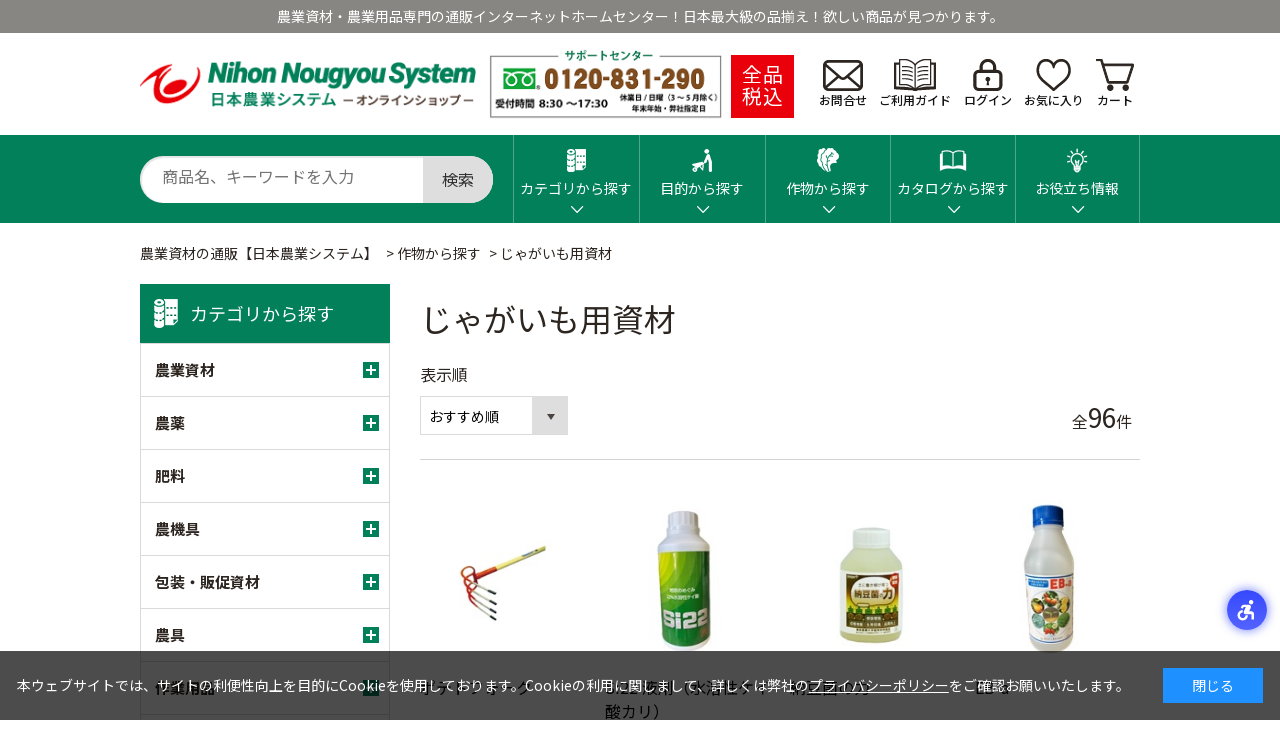

--- FILE ---
content_type: text/html; charset=utf-8
request_url: https://www.nou.co.jp/shop/r/r1019/
body_size: 24973
content:
<!DOCTYPE html>
<html data-browse-mode="P" lang="ja" >
<head>
<meta charset="UTF-8">
<title>じゃがいも用資材(馬鈴薯/ジャガイモ)|農業資材通販：品揃え、低価格の日本農業システム</title>
<link rel="canonical" href="https://www.nou.co.jp/shop/r/r1019/">


<meta name="description" content="じゃがいも用資材(馬鈴薯/ジャガイモ)|【最安値に挑戦中】毎日期間限定セールを実施中。農業資材の総合通販サイト。国産防草シートをはじめ、常時15000アイテムの品揃えと高品質、低価格で農家をサポートさせて頂きます。農業資材各種業界最安値に挑戦中！">
<meta name="keywords" content="じゃがいも用資材、ジャガイモ用資材、馬鈴薯用資材、じゃがいもマルチ、農業資材">


<!-- Google Tag Manager -->
<script>
(function(w,d,s,l,i){w[l]=w[l]||[];w[l].push({'gtm.start':
new Date().getTime(),event:'gtm.js'});var f=d.getElementsByTagName(s)[0],
j=d.createElement(s),dl=l!='dataLayer'?'&l='+l:'';j.async=true;j.src=
'https://www.googletagmanager.com/gtm.js?id='+i+dl;f.parentNode.insertBefore(j,f);
})(window,document,'script','dataLayer','GTM-PGHVCRM');
</script><script src="https://apis.google.com/js/platform.js?onload=renderOptIn" async defer></script>

<script>
  window.renderOptIn = function() {
    window.gapi.load('surveyoptin', function() {
      window.gapi.surveyoptin.render(
        {
          // REQUIRED FIELDS
          "merchant_id": 9014920,
          "order_id": "ORDER_ID",
          "email": "CUSTOMER_EMAIL",
          "delivery_country": "COUNTRY_CODE",
          "estimated_delivery_date": "YYYY-MM-DD",

          // OPTIONAL FIELDS
          "products": [{"gtin":"GTIN1"}, {"gtin":"GTIN2"}]
        });
    });
  }
</script>
<!-- End Google Tag Manager -->

<!--bing web master tools-->
<meta name="msvalidate.01" content="D3A04146C5A4CA550ED6E9278962F730" />

<!--PC用ファビコン-->
<link rel="icon" href="/favicon.ico">

<!--iPhone用アイコン-->
<link rel="apple-touch-icon" sizes="180×180" href="/apple-touch-icon.png">

<!--Android用アイコン-->
<link rel="apple-touch-icon" sizes="180×180" href="/android-chrome-192x192.png">
<link href="https://fonts.googleapis.com/css?family=Lato:300,600" rel="stylesheet">
<link href="https://fonts.googleapis.com/earlyaccess/notosansjp.css" rel="stylesheet">

<!--altanateタグ-->
<link rel="alternate" media="only screen and (max-width: 640px)" href="https://www.nou.co.jp/shop/default.aspx?ismodesmartphone=on">

<!--ビューポート-->
<meta name=”viewport” content=”width=device-width,initial-scale=1″>

<!--Googleサーチコンソール-->
<meta name="google-site-verification" content="UqKp9Tp5575A3gKKtNAEdpBcjNOeHQIOEiBqW0fLaek" />
<link rel="stylesheet" type="text/css" href="https://ajax.googleapis.com/ajax/libs/jqueryui/1.12.1/themes/ui-lightness/jquery-ui.min.css">
<link rel="stylesheet" type="text/css" href="https://maxcdn.bootstrapcdn.com/font-awesome/4.7.0/css/font-awesome.min.css">
<link rel="stylesheet" type="text/css" href="/css/sys/reset.css">
<link rel="stylesheet" type="text/css" href="/css/sys/base.css">
<link rel="stylesheet" type="text/css" href="/css/sys/base_form.css">
<link rel="stylesheet" type="text/css" href="/css/sys/base_misc.css">
<link rel="stylesheet" type="text/css" href="/css/sys/layout.css">
<link rel="stylesheet" type="text/css" href="/css/sys/block_common.css">
<link rel="stylesheet" type="text/css" href="/css/sys/block_customer.css">
<link rel="stylesheet" type="text/css" href="/css/sys/block_goods.css">
<link rel="stylesheet" type="text/css" href="/css/sys/block_order.css">
<link rel="stylesheet" type="text/css" href="/css/sys/block_misc.css">
<link rel="stylesheet" type="text/css" href="/css/sys/cartmessage.css">
<link rel="stylesheet" type="text/css" href="/css/usr/base.css">
<link rel="stylesheet" type="text/css" href="/css/usr/layout.css">
<link rel="stylesheet" type="text/css" href="/css/usr/block.css">
<link rel="stylesheet" type="text/css" href="/css/usr/user.css">
<script src="https://ajax.googleapis.com/ajax/libs/jquery/1.11.1/jquery.min.js"></script>
<script src="https://ajax.googleapis.com/ajax/libs/jqueryui/1.12.1/jquery-ui.min.js"></script>
<script src="/lib/jquery.cookie.js"></script>
<script src="/lib/jquery.balloon.js"></script>
<script src="/lib/goods/jquery.tile.min.js"></script>
<script src="/lib/modernizr-custom.js"></script>
<script src="/js/sys/common.js"></script>
<script src="/js/sys/sys.js"></script>
<script src="/js/sys/ui.js"></script>
<script src="/js/usr/user.js"></script>
<script src="/js/usr/jquery.bxslider.min.js"></script>

<!--  スライド用 -->
<script src="/js/usr/slick.min.js"></script>
<link rel="SHORTCUT ICON" href="/favicon.ico">
<!-- etm meta -->

<script src="/js/sys/unisuggest_grobal.js"></script>
<script src="/js/sys/vue.min.js"></script>
<meta property="UniSuggest-Url" content="https://s3bizprd.ukw.jp/qsuggest/v1/nou/">
<meta property="UniSuggest-Max" content="15">
<meta property="UniSuggest-Category" content="5">
<meta property="UniSuggest-ProductName" content="5">
<meta property="UniSuggest-SearchDetailUrl" content="/shop/goods/search.aspx">
<meta property="UniSuggest-GoodsImgPath" content="//www.nou.co.jp/img/goods/S/">
<meta property="UniSuggest-GoodsDetailPath" content="">


<script src="/js/sys/keyword_input_sync.js"></script>


<script src="/js/sys/goods_ajax_quickview.js"></script>
<meta property="ecb:GATrackingCode" content="G-4R7NSMNDBV">
<!-- Global site tag (gtag.js) - Google Analytics -->
<script async src="https://www.googletagmanager.com/gtag/js?id=G-4R7NSMNDBV"></script>
<script>
  window.dataLayer = window.dataLayer || [];
  function gtag(){dataLayer.push(arguments);}
  gtag('js', new Date());

  gtag('config', 'G-4R7NSMNDBV');



</script>



</head>
<!-- Repro Booster -->
<script>!function(o,e,k,n){var r=[];if(!window.ReproBooster){window.ReproBooster=function(){r.push(arguments)};var i=o.createElement(e),t=o.getElementsByTagName(e)[0];i.src="https://booster.reproio.com/assets/js/client?token="+k,i.fetchPriority="low",i.async=!0,i.crossOrigin="",i.onload=function(){r.forEach(function(o){window.ReproBooster.apply(window.ReproBooster,o)})},t.parentNode.insertBefore(i,t)}}(document,"script","85351acb-0886-4a3a-8782-29b4ab48a866")</script>

<!-- ytag-->
<script async src=https://s.yimg.jp/images/listing/tool/cv/ytag.js></script>
<script>
window.yjDataLayer = window.yjDataLayer || [];
function ytag() { yjDataLayer.push(arguments); }
ytag({"type":"ycl_cookie", "config":{"ycl_use_non_cookie_storage":true}});
</script>

<!-- ydaretage-->
<script async src="https://s.yimg.jp/images/listing/tool/cv/ytag.js"></script>
<script>
window.yjDataLayer = window.yjDataLayer || [];
function ytag() { yjDataLayer.push(arguments); }
ytag({
  "type":"yjad_retargeting",
  "config":{
    "yahoo_retargeting_id": "43USUJEVEQ",
    "yahoo_retargeting_label": "",
    "yahoo_retargeting_page_type": "",
    "yahoo_retargeting_items":[
      {item_id: '', category_id: '', price: '', quantity: ''}
    ]
  }
});
</script>

<!-- Global site tag (gtag.js) - Google Ads: 989991954 -->
<script async src="https://www.googletagmanager.com/gtag/js?id=AW-989991954"></script>
<script>  window.dataLayer = window.dataLayer || [];  function gtag(){dataLayer.push(arguments);}
  gtag('js', new Date()); gtag('config', 'AW-989991954');</script>

<!-- Google Tag Manager (noscript) -->
<noscript><iframe src="https://www.googletagmanager.com/ns.html?id=GTM-PGHVCRM"
height="0" width="0" style="display:none;visibility:hidden"></iframe></noscript>
<!-- End Google Tag Manager (noscript) -->
 
<!-- Yahoo Code for your Target List -->
<script async src="https://urldefense.com/v3/__https://tag.flvcdn.net/lytag.js__;!!IbyhvWje29DZ!o-dRG339FhUGOZfxLQQLSaAsNpOyUz0x98qQrrjC2tx5MfKnlxJFXKu99voVJECL19XWJatSfraYUL-imng$ "></script>
<script>
  window.lyDataLayer = window.lyDataLayer || [];
  function lytag(...args) { lyDataLayer.push(args); }

  lytag({
    type: 'init',
    tagId: '30cc1d2c-e6c1-48f7-b078-0a75ab164d45',
    config: {
      useCookie: true,
      useLocalStorage: true
    }
  });

  lytag({
    type: 'event',
    eventType: 'page_view',
    tagId: '30cc1d2c-e6c1-48f7-b078-0a75ab164d45'
  });
</script>

<!-- uniweb -->
<script src="https://sdk.hellouniweb.com/base/main.js" data-account="vbQryrtP"></script>

<!-- Marketing Cloud Personalization -->
<script>
 window.dataLayer.push({
 event: 'user_info',
 nnsuid: '{{00000000-0000-0000-0000-000000000000}}'
 });
</script>
<script type="text/javascript" src="//cdn.evgnet.com/beacon/j55685555553mwx3ys3n3n3w089554089/prod_nou/scripts/evergage.min.js"></script>
<!-- End Marketing Cloud Personalization -->

<!-- ReviCo -->
<div id="revico-review-tagmanager" class="revico-tagmanager" data-revico-tenantid="77a54a34-b980-450a-b3bf-ee03832f50c4" data-revico-tagmanager-code="pc-revico-mastertag"></div>
<script type="text/javascript" src="https://show.revico.jp/providejs/tagmanager.js" defer></script>
<!-- End ReviCo -->

<script>
https://www.nou.co.jp/shop/default.aspx?utm_source=android&utm_medium=I-AGRI%20CORP.NNS&utm_campaign=I-AGRI%20CORP.NNS%20SPH
</script>
<body class="page-genre" >


<div class="wrapper">
	
	<h1 class="optimaized-h1 container" style="display:none;">じゃがいも用資材(馬鈴薯/ジャガイモ)|農業資材の品揃え日本最大級！最安値もに挑戦中！ </h1>
	
			
				<div class="head-top">
	<div class="head-top-content">
		<center>農業資材・農業用品専門の通販インターネットホームセンター！日本最大級の品揃え！欲しい商品が見つかります。</center>
	</div>
</div>

<header id="header" class="pane-header">
	<div class="container">
		<div class="block-header-logo">
			<a class="block-header-logo--link" href="/shop"><img class="block-header-logo--img" alt="sitelogo" src="//www.nou.co.jp/img/usr/common/sitelogo.png"></a>
		</div>
		<div class="block-support">
			<img class="block-support--img" alt="サポートセンター" src="//www.nou.co.jp/img/usr/common/tel.png">	
		</div>
		<div class="block-tax">
			<p>全品<br>税込</p>
		</div>

		<div class="block-headernav">
			<ul class="block-headernav--item-list">
				<li><a href="/shop/contact/contact.aspx"><span class="inquiry-icon"></span>お問合せ</a></li>
				<li><a href="/shop/pages/guide_link.aspx"><span class="guide-icon"></span>ご利用ガイド</a></li>
				<!--<li><a href="/shop/customer/menu.aspx"><span class="mypage-icon"></span>マイページ</a></li>-->
				<li><a href="/shop/customer/menu.aspx"><span class="login-icon"></span>ログイン</a></li>
				<li><a href="/shop/customer/bookmark.aspx"><span class="bookmark-icon"></span>お気に入り</a></li>
				<li><a href="/shop/cart/cart.aspx"><span class="block-headernav--cart-count js-cart-count" style="display: none;"></span><span class="cart-icon"></span>カート</a></li>
			</ul>
		</div>
	</div>
</header>

			
			
				<nav class="pane-globalnav">
	<div class="container">
		<div class="block-globalnav">
			<div class="block-global-search">
				<form name="frmSearch" method="get" action="/shop/goods/search.aspx">
					<input type="hidden" name="search" value="x">
					<input class="block-global-search--keyword js-suggest-search" type="text" value="" tabindex="1" id="keyword" placeholder="商品名、キーワードを入力" title="商品を検索する" name="keyword" data-suggest-submit="on" autocomplete="off">
					<button class="block-global-search--submit btn btn-default" type="submit" tabindex="1" name="search" value="search">検索</button>
				</form>
			</div>
			<ul class="block-globalnav--item-list">
				<li class="js-animation-megamenu-hover"><a href="/shop/#cc_top"><span class="nav-cate"></span><br><br>カテゴリから探す</a></li>
				<li class="js-animation-megamenu-hover"><a href="/shop/r/r20/"><span class="nav-purp"></span><br><br>目的から探す</a></li>
				<li class="js-animation-megamenu-hover"><a href="/shop/r/r10/"><span class="nav-produce"></span><br><br>作物から探す</a></li>
				<li class="js-animation-megamenu-hover"><a href="/shop/#" id="openModalLink"><span class="nav-history"></span><br><br>カタログから探す</a></li>
				<li class="js-animation-megamenu-hover"><a href="/shop/pages/contents_top.aspx"><span class="nav-useful"></span><br><br>お役立ち情報</a></li>
			</ul>
		</div>
	</div>
</nav>

<div id="myModal" class="modal">
	<div class="catalog-form">
		<div class="catalog-form-top">
			<h2>カタログ注文番号<br role="presentation">から探す</h2>
			<div class="catalog-form-list">
				<select name="catalog">
					<option value="26">26</option>
					<option value="27">27</option>
					<option value="25">25</option>
					<option value="24">24</option>
					<option value="23">23</option>
					<option value="22">22</option>
					<option value="21">21</option>
					<option value="20">20</option>
				</select>
				<span>号</span>
				<input type="number" name="page" class="catalog-number1">
				<span>-</span>
				<input type="number" name="seq" class="catalog-number2">
			</div>
			<input type="hidden" name="goods" value="">
			<p class="catalog-search"><input type="image" src="/img/usr/search_btn.png" alt="検索" class="catalog-search-btn"></p>
			<center><p>カタログ号数は表紙に記載</p></center>
		</div>
		<div class="catalog-form-bottom">
			<p>カタログをお持ちの方は注文番号を入力してまとめて購入できます。</p>
			<div class="btn">
				<a href="/shop/quickorder/quickorder.aspx"><img src="/img/usr/bulk.png" alt="カタログからまとめ買い"></a>
				<a href="/shop/pages/catalog_26.aspx"><img src="/img/usr/common/btn_catalog.png" alt="電子カタログはこちら"></a>
			</div>
		</div>
	</div>
</div>

<script>
    $(document).ready(function () {
      $("#openModalLink").click(function (event) {
        event.preventDefault();
        $("#myModal").addClass("show");
      });

      // モーダル外をクリックして閉じるためのイベントリスナー
      $(window).click(function (event) {
        if ($(event.target).is("#myModal")) {
          $("#myModal").removeClass("show");
        }
      });
    });
</script>
<!--========//header========= -->
			
			<div id="unisuggest_area"></div>
	
	
<div class="pane-topic-path">
	<div class="container">
		<div class="block-topic-path">
	<ul class="block-topic-path--list" id="bread-crumb-list" itemscope itemtype="https://schema.org/BreadcrumbList">
		<li class="block-topic-path--genre-item block-topic-path--item__home" itemscope itemtype="https://schema.org/ListItem" itemprop="itemListElement">
	<a href="https://www.nou.co.jp/shop/" itemprop="item">
		<span itemprop="name">農業資材の通販【日本農業システム】</span>
	</a>
	<meta itemprop="position" content="1" />
</li>

<li class="block-topic-path--genre-item" itemscope itemtype="https://schema.org/ListItem" itemprop="itemListElement">
	&gt;
	<a href="https://www.nou.co.jp/shop/r/r10/" itemprop="item">
		<span itemprop="name">作物から探す</span>
	</a>
	<meta itemprop="position" content="2" />
</li>


<li class="block-topic-path--genre-item block-topic-path--item__current" itemscope itemtype="https://schema.org/ListItem" itemprop="itemListElement">
	&gt;
	<a href="https://www.nou.co.jp/shop/r/r1019/" itemprop="item">
		<span itemprop="name">じゃがいも用資材</span>
	</a>
	<meta itemprop="position" content="3" />
</li>


	</ul>

</div>
	</div>
</div>
<div class="pane-contents">
<div class="container">

<div class="pane-left-menu">
<div id="block_of_leftmenu_top" class="block-left-menu-top">


		


</div>
<div id="block_of_jscart" class="block-jscart">
<script type="text/javascript">
var crsirefo_jscart = "";
</script>


		<h2 class="block-jscart--header"><a href="/shop/cart/cart.aspx">買い物かご</a></h2>
<div id="jscart_replace_" class="block-jscart--body"></div>
<script src="/js/sys/goods_cartlist.js"></script><br>



</div>
<div id="block_of_categorytree" class="block-category-tree">
<h2 class="block-category-tree--header"><a href="/shop/default.aspx#category_c">カテゴリから探す</a></h2>

<ul class="block-category-tree--items block-category-tree--level-1">

	<li class="block-category-tree--item">


	<a href="/shop/c/c10/"><span>農業資材</span></a>

	<ul class="block-category-tree--items block-category-tree--level-2">

	<li class="block-category-tree--item">


	<a href="/shop/c/c10AB/"><figure class="img-center block-category-tree--image"><img src="//www.nou.co.jp/img/category/3/10AB.jpg" alt="ハウス用資材"></figure><span>ハウス用資材</span></a>

	<ul class="block-category-tree--items block-category-tree--level-3">

	<li class="block-category-tree--item">


	<a href="/shop/c/c10AB01/"><span>ハウス骨格部材</span></a>

	
	</li>

	<li class="block-category-tree--item">


	<a href="/shop/c/c10AB02/"><span>パッカー類</span></a>

	
	</li>

	<li class="block-category-tree--item">


	<a href="/shop/c/c10AB03/"><span>巻上げ機材</span></a>

	
	</li>

	<li class="block-category-tree--item">


	<a href="/shop/c/c10AB04/"><span>ダクトチューブ</span></a>

	
	</li>

	<li class="block-category-tree--item">


	<a href="/shop/c/c10AB07/"><span>送風器</span></a>

	
	</li>

	<li class="block-category-tree--item">


	<a href="/shop/c/c10AB08/"><span>ハウスベルト</span></a>

	
	</li>

	<li class="block-category-tree--item">


	<a href="/shop/c/c10AB09/"><span>ハウス関連部材</span></a>

	
	</li>

	<li class="block-category-tree--item">


	<a href="/shop/c/c10AB11/"><span>その他</span></a>

	
	</li>

</ul>

	</li>

	<li class="block-category-tree--item">


	<a href="/shop/c/c10AC/"><figure class="img-center block-category-tree--image"><img src="//www.nou.co.jp/img/category/3/10AC.jpg" alt="果樹資材"></figure><span>果樹資材</span></a>

	<ul class="block-category-tree--items block-category-tree--level-3">

	<li class="block-category-tree--item">


	<a href="/shop/c/c10AC01/"><span>生産資材</span></a>

	
	</li>

	<li class="block-category-tree--item">


	<a href="/shop/c/c10AC02/"><span>果樹袋</span></a>

	
	</li>

	<li class="block-category-tree--item">


	<a href="/shop/c/c10AC03/"><span>反射シート</span></a>

	
	</li>

</ul>

	</li>

	<li class="block-category-tree--item">


	<a href="/shop/c/c10AD/"><figure class="img-center block-category-tree--image"><img src="//www.nou.co.jp/img/category/3/10AD.jpg" alt="プラスチック容器・製品"></figure><span>プラスチック容器・製品</span></a>

	<ul class="block-category-tree--items block-category-tree--level-3">

	<li class="block-category-tree--item">


	<a href="/shop/c/c10AD01/"><span>ローリータンク（貯水タンク）</span></a>

	
	</li>

	<li class="block-category-tree--item">


	<a href="/shop/c/c10AD02/"><span>角型容器</span></a>

	
	</li>

	<li class="block-category-tree--item">


	<a href="/shop/c/c10AD04/"><span>丸型容器</span></a>

	
	</li>

	<li class="block-category-tree--item">


	<a href="/shop/c/c10AD05/"><span>大型容器関連品</span></a>

	
	</li>

	<li class="block-category-tree--item">


	<a href="/shop/c/c10AD06/"><span>コンテナ</span></a>

	
	</li>

	<li class="block-category-tree--item">


	<a href="/shop/c/c10AD07/"><span>その他</span></a>

	
	</li>

</ul>

	</li>

	<li class="block-category-tree--item">


	<a href="/shop/c/c10AF/"><figure class="img-center block-category-tree--image"><img src="//www.nou.co.jp/img/category/3/10AF.jpg" alt="農用シート"></figure><span>農用シート</span></a>

	<ul class="block-category-tree--items block-category-tree--level-3">

	<li class="block-category-tree--item">


	<a href="/shop/c/c10AF01/"><span>遮光</span></a>

	<ul class="block-category-tree--items block-category-tree--level-4">

	<li class="block-category-tree--item">


	<a href="/shop/c/c10AF0101/"><span>遮光（黒）</span></a>

	
	</li>

	<li class="block-category-tree--item">


	<a href="/shop/c/c10AF0102/"><span>遮光（白）</span></a>

	
	</li>

	<li class="block-category-tree--item">


	<a href="/shop/c/c10AF0103/"><span>遮光（シルバー・銀黒）</span></a>

	
	</li>

	<li class="block-category-tree--item">


	<a href="/shop/c/c10AF0104/"><span>遮光（赤青・混色など）</span></a>

	
	</li>

</ul>

	</li>

	<li class="block-category-tree--item">


	<a href="/shop/c/c10AF02/"><span>不織布</span></a>

	
	</li>

	<li class="block-category-tree--item">


	<a href="/shop/c/c10AF03/"><span>防草シート</span></a>

	
	</li>

</ul>

	</li>

	<li class="block-category-tree--item">


	<a href="/shop/c/c10AG/"><figure class="img-center block-category-tree--image"><img src="//www.nou.co.jp/img/category/3/10AG.jpg" alt="防除ネット"></figure><span>防除ネット</span></a>

	<ul class="block-category-tree--items block-category-tree--level-3">

	<li class="block-category-tree--item">


	<a href="/shop/c/c10AG01/"><span>防虫ネット</span></a>

	
	</li>

	<li class="block-category-tree--item">


	<a href="/shop/c/c10AG02/"><span>防鳥ネット</span></a>

	
	</li>

	<li class="block-category-tree--item">


	<a href="/shop/c/c10AG03/"><span>防獣ネット</span></a>

	
	</li>

	<li class="block-category-tree--item">


	<a href="/shop/c/c10AG04/"><span>花果樹ネット</span></a>

	
	</li>

	<li class="block-category-tree--item">


	<a href="/shop/c/c10AG05/"><span>防風ネット</span></a>

	
	</li>

</ul>

	</li>

	<li class="block-category-tree--item">


	<a href="/shop/c/c10AH/"><figure class="img-center block-category-tree--image"><img src="//www.nou.co.jp/img/category/3/10AH.jpg" alt="ハウス用 農ビニール"></figure><span>ハウス用 農ビニール</span></a>

	<ul class="block-category-tree--items block-category-tree--level-3">

	<li class="block-category-tree--item">


	<a href="/shop/c/c10AH01/"><span>透明農ビ</span></a>

	
	</li>

	<li class="block-category-tree--item">


	<a href="/shop/c/c10AH02/"><span>梨地農ビ</span></a>

	
	</li>

	<li class="block-category-tree--item">


	<a href="/shop/c/c10AH03/"><span>機能性農ビ</span></a>

	
	</li>

</ul>

	</li>

	<li class="block-category-tree--item">


	<a href="/shop/c/c10AI/"><figure class="img-center block-category-tree--image"><img src="//www.nou.co.jp/img/category/3/10AI.jpg" alt="ハウス用 農ＰＯフィルム"></figure><span>ハウス用 農ＰＯフィルム</span></a>

	<ul class="block-category-tree--items block-category-tree--level-3">

	<li class="block-category-tree--item">


	<a href="/shop/c/c10AI01/"><span>ＰＯフィルム</span></a>

	
	</li>

	<li class="block-category-tree--item">


	<a href="/shop/c/c10AI02/"><span>ハウス補修・塗布剤</span></a>

	
	</li>

</ul>

	</li>

	<li class="block-category-tree--item">


	<a href="/shop/c/c10AJ/"><figure class="img-center block-category-tree--image"><img src="//www.nou.co.jp/img/category/3/10AJ.jpg" alt="マルチ・農ポリ"></figure><span>マルチ・農ポリ</span></a>

	<ul class="block-category-tree--items block-category-tree--level-3">

	<li class="block-category-tree--item">


	<a href="/shop/c/c10AJ01/"><span>一般マルチ（穴なし）</span></a>

	
	</li>

	<li class="block-category-tree--item">


	<a href="/shop/c/c10AJ02/"><span>機能性マルチ（穴なし）</span></a>

	
	</li>

	<li class="block-category-tree--item">


	<a href="/shop/c/c10AJ03/"><span>農ポリ（マルチ・トンネル）</span></a>

	
	</li>

	<li class="block-category-tree--item">


	<a href="/shop/c/c10AJ04/"><span>生分解マルチ</span></a>

	
	</li>

	<li class="block-category-tree--item">


	<a href="/shop/c/c10AJ05/"><span>穴あきマルチ</span></a>

	
	</li>

	<li class="block-category-tree--item">


	<a href="/shop/c/c10AJ06/"><span>家庭菜園用マルチ</span></a>

	
	</li>

</ul>

	</li>

	<li class="block-category-tree--item">


	<a href="/shop/c/c10AK/"><figure class="img-center block-category-tree--image"><img src="//www.nou.co.jp/img/category/3/10AK.jpg" alt="支柱・杭"></figure><span>支柱・杭</span></a>

	<ul class="block-category-tree--items block-category-tree--level-3">

	<li class="block-category-tree--item">


	<a href="/shop/c/c10AK01/"><span>支柱・鋼管竹</span></a>

	
	</li>

	<li class="block-category-tree--item">


	<a href="/shop/c/c10AK02/"><span>トンネル支柱</span></a>

	
	</li>

	<li class="block-category-tree--item">


	<a href="/shop/c/c10AK03/"><span>支柱部材</span></a>

	
	</li>

	<li class="block-category-tree--item">


	<a href="/shop/c/c10AK04/"><span>杭</span></a>

	
	</li>

</ul>

	</li>

	<li class="block-category-tree--item">


	<a href="/shop/c/c10AL/"><figure class="img-center block-category-tree--image"><img src="//www.nou.co.jp/img/category/3/10AL.jpg" alt="育苗資材"></figure><span>育苗資材</span></a>

	<ul class="block-category-tree--items block-category-tree--level-3">

	<li class="block-category-tree--item">


	<a href="/shop/c/c10AL01/"><span>連結ポット・プラグトレー</span></a>

	
	</li>

	<li class="block-category-tree--item">


	<a href="/shop/c/c10AL02/"><span>ポリポット</span></a>

	
	</li>

	<li class="block-category-tree--item">


	<a href="/shop/c/c10AL03/"><span>農業計測器</span></a>

	
	</li>

	<li class="block-category-tree--item">


	<a href="/shop/c/c10AL04/"><span>ペーパーポット</span></a>

	
	</li>

	<li class="block-category-tree--item">


	<a href="/shop/c/c10AL05/"><span>誘引具</span></a>

	
	</li>

	<li class="block-category-tree--item">


	<a href="/shop/c/c10AL06/"><span>育苗関連資材</span></a>

	
	</li>

	<li class="block-category-tree--item">


	<a href="/shop/c/c10AL07/"><span>農電・保温</span></a>

	
	</li>

	<li class="block-category-tree--item">


	<a href="/shop/c/c10AL08/"><span>底面トレー</span></a>

	
	</li>

	<li class="block-category-tree--item">


	<a href="/shop/c/c10AL10/"><span>結束・誘引紐</span></a>

	
	</li>

	<li class="block-category-tree--item">


	<a href="/shop/c/c10AL11/"><span>接木</span></a>

	
	</li>

	<li class="block-category-tree--item">


	<a href="/shop/c/c10AL12/"><span>定植</span></a>

	
	</li>

</ul>

	</li>

	<li class="block-category-tree--item">


	<a href="/shop/c/c10AN/"><figure class="img-center block-category-tree--image"><img src="//www.nou.co.jp/img/category/3/10AN.jpg" alt="灌水資材"></figure><span>灌水資材</span></a>

	<ul class="block-category-tree--items block-category-tree--level-3">

	<li class="block-category-tree--item">


	<a href="/shop/c/c10AN01/"><span>灌水チューブ</span></a>

	
	</li>

	<li class="block-category-tree--item">


	<a href="/shop/c/c10AN02/"><span>住化灌水チューブ</span></a>

	
	</li>

	<li class="block-category-tree--item">


	<a href="/shop/c/c10AN03/"><span>住化灌水部材</span></a>

	
	</li>

	<li class="block-category-tree--item">


	<a href="/shop/c/c10AN04/"><span>点滴チューブ</span></a>

	
	</li>

	<li class="block-category-tree--item">


	<a href="/shop/c/c10AN05/"><span>エバフロー・キリコ</span></a>

	
	</li>

	<li class="block-category-tree--item">


	<a href="/shop/c/c10AN06/"><span>灌水関連資材</span></a>

	
	</li>

	<li class="block-category-tree--item">


	<a href="/shop/c/c10AN07/"><span>サンホープ</span></a>

	
	</li>

	<li class="block-category-tree--item">


	<a href="/shop/c/c10AN08/"><span>巻取り機</span></a>

	
	</li>

	<li class="block-category-tree--item">


	<a href="/shop/c/c10AN09/"><span>液肥混入器</span></a>

	
	</li>

</ul>

	</li>

	<li class="block-category-tree--item">


	<a href="/shop/c/c10AO/"><figure class="img-center block-category-tree--image"><img src="//www.nou.co.jp/img/category/3/10AO.jpg" alt="ワラ・竹製品"></figure><span>ワラ・竹製品</span></a>

	<ul class="block-category-tree--items block-category-tree--level-3">

	<li class="block-category-tree--item">


	<a href="/shop/c/c10AO02/"><span>竹製品</span></a>

	
	</li>

	<li class="block-category-tree--item">


	<a href="/shop/c/c10AO03/"><span>フルイ</span></a>

	
	</li>

</ul>

	</li>

	<li class="block-category-tree--item">


	<a href="/shop/c/c10AQ/"><figure class="img-center block-category-tree--image"><img src="//www.nou.co.jp/img/category/3/10AQ.jpg" alt="水稲資材"></figure><span>水稲資材</span></a>

	<ul class="block-category-tree--items block-category-tree--level-3">

	<li class="block-category-tree--item">


	<a href="/shop/c/c10AQ01/"><span>畔関連</span></a>

	
	</li>

	<li class="block-category-tree--item">


	<a href="/shop/c/c10AQ02/"><span>被覆資材</span></a>

	
	</li>

	<li class="block-category-tree--item">


	<a href="/shop/c/c10AQ03/"><span>水稲育苗</span></a>

	
	</li>

	<li class="block-category-tree--item">


	<a href="/shop/c/c10AQ04/"><span>米袋</span></a>

	
	</li>

	<li class="block-category-tree--item">


	<a href="/shop/c/c10AQ05/"><span>収穫・保管</span></a>

	
	</li>

	<li class="block-category-tree--item">


	<a href="/shop/c/c10AQ07/"><span>水管理</span></a>

	
	</li>

</ul>

	</li>

</ul>

	</li>

	<li class="block-category-tree--item">


	<a href="/shop/c/c11/"><span>農薬</span></a>

	<ul class="block-category-tree--items block-category-tree--level-2">

	<li class="block-category-tree--item">


	<a href="/shop/c/c11BA/"><figure class="img-center block-category-tree--image"><img src="//www.nou.co.jp/img/category/3/11BA.jpg" alt="畑地殺虫"></figure><span>畑地殺虫</span></a>

	<ul class="block-category-tree--items block-category-tree--level-3">

	<li class="block-category-tree--item">


	<a href="/shop/c/c11BA01/"><span>畑地殺虫ア行</span></a>

	
	</li>

	<li class="block-category-tree--item">


	<a href="/shop/c/c11BA02/"><span>畑地殺虫カ～サ行</span></a>

	
	</li>

	<li class="block-category-tree--item">


	<a href="/shop/c/c11BA03/"><span>畑地殺虫タ～ナ行</span></a>

	
	</li>

	<li class="block-category-tree--item">


	<a href="/shop/c/c11BA04/"><span>畑地殺虫ハ～ワ行</span></a>

	
	</li>

	<li class="block-category-tree--item">


	<a href="/shop/c/c11BA05/"><span>天敵農薬</span></a>

	
	</li>

	<li class="block-category-tree--item">


	<a href="/shop/c/c11BA06/"><span>微生物農薬</span></a>

	
	</li>

</ul>

	</li>

	<li class="block-category-tree--item">


	<a href="/shop/c/c11BB/"><figure class="img-center block-category-tree--image"><img src="//www.nou.co.jp/img/category/3/11BB.jpg" alt="畑地殺菌"></figure><span>畑地殺菌</span></a>

	<ul class="block-category-tree--items block-category-tree--level-3">

	<li class="block-category-tree--item">


	<a href="/shop/c/c11BB01/"><span>畑地殺菌ア～サ行</span></a>

	
	</li>

	<li class="block-category-tree--item">


	<a href="/shop/c/c11BB02/"><span>畑地殺菌タ～ハ行</span></a>

	
	</li>

	<li class="block-category-tree--item">


	<a href="/shop/c/c11BB03/"><span>畑地殺菌マ行</span></a>

	
	</li>

</ul>

	</li>

	<li class="block-category-tree--item">


	<a href="/shop/c/c11BC/"><figure class="img-center block-category-tree--image"><img src="//www.nou.co.jp/img/category/3/11BC.jpg" alt="畑地除草"></figure><span>畑地除草</span></a>

	<ul class="block-category-tree--items block-category-tree--level-3">

	<li class="block-category-tree--item">


	<a href="/shop/c/c11BC01/"><span>畑地除草</span></a>

	
	</li>

</ul>

	</li>

	<li class="block-category-tree--item">


	<a href="/shop/c/c11BD/"><figure class="img-center block-category-tree--image"><img src="//www.nou.co.jp/img/category/3/11BD.jpg" alt="水田殺虫"></figure><span>水田殺虫</span></a>

	<ul class="block-category-tree--items block-category-tree--level-3">

	<li class="block-category-tree--item">


	<a href="/shop/c/c11BD01/"><span>水田殺虫</span></a>

	
	</li>

</ul>

	</li>

	<li class="block-category-tree--item">


	<a href="/shop/c/c11BE/"><figure class="img-center block-category-tree--image"><img src="//www.nou.co.jp/img/category/3/11BE.jpg" alt="水田殺菌"></figure><span>水田殺菌</span></a>

	<ul class="block-category-tree--items block-category-tree--level-3">

	<li class="block-category-tree--item">


	<a href="/shop/c/c11BE01/"><span>水田殺菌</span></a>

	
	</li>

</ul>

	</li>

	<li class="block-category-tree--item">


	<a href="/shop/c/c11BF/"><figure class="img-center block-category-tree--image"><img src="//www.nou.co.jp/img/category/3/11BF.jpg" alt="水田除草"></figure><span>水田除草</span></a>

	<ul class="block-category-tree--items block-category-tree--level-3">

	<li class="block-category-tree--item">


	<a href="/shop/c/c11BF01/"><span>水田除草</span></a>

	
	</li>

</ul>

	</li>

	<li class="block-category-tree--item">


	<a href="/shop/c/c11BG/"><figure class="img-center block-category-tree--image"><img src="//www.nou.co.jp/img/category/3/11BG.jpg" alt="ホルモン剤"></figure><span>ホルモン剤</span></a>

	<ul class="block-category-tree--items block-category-tree--level-3">

	<li class="block-category-tree--item">


	<a href="/shop/c/c11BG01/"><span>ホルモン剤</span></a>

	
	</li>

</ul>

	</li>

	<li class="block-category-tree--item">


	<a href="/shop/c/c11BH/"><figure class="img-center block-category-tree--image"><img src="//www.nou.co.jp/img/category/3/11BH.jpg" alt="展着剤ほか"></figure><span>展着剤ほか</span></a>

	<ul class="block-category-tree--items block-category-tree--level-3">

	<li class="block-category-tree--item">


	<a href="/shop/c/c11BH01/"><span>展着剤</span></a>

	
	</li>

	<li class="block-category-tree--item">


	<a href="/shop/c/c11BH02/"><span>その他</span></a>

	
	</li>

</ul>

	</li>

	<li class="block-category-tree--item">


	<a href="/shop/c/c11BK/"><figure class="img-center block-category-tree--image"><img src="//www.nou.co.jp/img/category/3/11BK.jpg" alt="劇物"></figure><span>劇物</span></a>

	<ul class="block-category-tree--items block-category-tree--level-3">

	<li class="block-category-tree--item">


	<a href="/shop/c/c11BK01/"><span>劇物</span></a>

	
	</li>

</ul>

	</li>

</ul>

	</li>

	<li class="block-category-tree--item">


	<a href="/shop/c/c12/"><span>肥料</span></a>

	<ul class="block-category-tree--items block-category-tree--level-2">

	<li class="block-category-tree--item">


	<a href="/shop/c/c12EA/"><figure class="img-center block-category-tree--image"><img src="//www.nou.co.jp/img/category/3/12EA.jpg" alt="液肥・肥料"></figure><span>液肥・肥料</span></a>

	<ul class="block-category-tree--items block-category-tree--level-3">

	<li class="block-category-tree--item">


	<a href="/shop/c/c12EA01/"><span>液肥</span></a>

	
	</li>

	<li class="block-category-tree--item">


	<a href="/shop/c/c12EA02/"><span>肥料</span></a>

	
	</li>

</ul>

	</li>

	<li class="block-category-tree--item">


	<a href="/shop/c/c12EB/"><figure class="img-center block-category-tree--image"><img src="//www.nou.co.jp/img/category/3/12EB.jpg" alt="活力剤"></figure><span>活力剤</span></a>

	<ul class="block-category-tree--items block-category-tree--level-3">

	<li class="block-category-tree--item">


	<a href="/shop/c/c12EB01/"><span>活力剤</span></a>

	
	</li>

	<li class="block-category-tree--item">


	<a href="/shop/c/c12EB02/"><span>酸素供給剤</span></a>

	
	</li>

</ul>

	</li>

	<li class="block-category-tree--item">


	<a href="/shop/c/c12ED/"><figure class="img-center block-category-tree--image"><img src="//www.nou.co.jp/img/category/3/12ED.jpg" alt="有機入り肥料"></figure><span>有機入り肥料</span></a>

	<ul class="block-category-tree--items block-category-tree--level-3">

	<li class="block-category-tree--item">


	<a href="/shop/c/c12ED01/"><span>有機入り液体肥料</span></a>

	
	</li>

	<li class="block-category-tree--item">


	<a href="/shop/c/c12ED02/"><span>有機入り固形肥料</span></a>

	
	</li>

</ul>

	</li>

	<li class="block-category-tree--item">


	<a href="/shop/c/c12EF/"><figure class="img-center block-category-tree--image"><img src="//www.nou.co.jp/img/category/3/12EF.jpg" alt="葉面散布剤"></figure><span>葉面散布剤</span></a>

	<ul class="block-category-tree--items block-category-tree--level-3">

	<li class="block-category-tree--item">


	<a href="/shop/c/c12EF01/"><span>葉面散布剤</span></a>

	
	</li>

</ul>

	</li>

	<li class="block-category-tree--item">


	<a href="/shop/c/c12EG/"><figure class="img-center block-category-tree--image"><img src="//www.nou.co.jp/img/category/3/12EG.jpg" alt="微量要素剤"></figure><span>微量要素剤</span></a>

	<ul class="block-category-tree--items block-category-tree--level-3">

	<li class="block-category-tree--item">


	<a href="/shop/c/c12EG01/"><span>微量要素剤</span></a>

	
	</li>

</ul>

	</li>

	<li class="block-category-tree--item">


	<a href="/shop/c/c12EH/"><figure class="img-center block-category-tree--image"><img src="//www.nou.co.jp/img/category/3/12EH.jpg" alt="養液栽培用肥料"></figure><span>養液栽培用肥料</span></a>

	<ul class="block-category-tree--items block-category-tree--level-3">

	<li class="block-category-tree--item">


	<a href="/shop/c/c12EH01/"><span>養液栽培用肥料</span></a>

	
	</li>

</ul>

	</li>

	<li class="block-category-tree--item">


	<a href="/shop/c/c12EI/"><figure class="img-center block-category-tree--image"><img src="//www.nou.co.jp/img/category/3/12EI.jpg" alt="カルシウム補給剤"></figure><span>カルシウム補給剤</span></a>

	<ul class="block-category-tree--items block-category-tree--level-3">

	<li class="block-category-tree--item">


	<a href="/shop/c/c12EI01/"><span>カルシウム補給剤</span></a>

	
	</li>

</ul>

	</li>

	<li class="block-category-tree--item">


	<a href="/shop/c/c12EJ/"><figure class="img-center block-category-tree--image"><img src="//www.nou.co.jp/img/category/3/12EJ.jpg" alt="土壌改良・菌資材"></figure><span>土壌改良・菌資材</span></a>

	<ul class="block-category-tree--items block-category-tree--level-3">

	<li class="block-category-tree--item">


	<a href="/shop/c/c12EJ01/"><span>土壌改良材</span></a>

	
	</li>

	<li class="block-category-tree--item">


	<a href="/shop/c/c12EJ02/"><span>微生物・菌資材</span></a>

	
	</li>

</ul>

	</li>

	<li class="block-category-tree--item">


	<a href="/shop/c/c12EK/"><figure class="img-center block-category-tree--image"><img src="//www.nou.co.jp/img/category/3/12EK.jpg" alt="水稲肥料"></figure><span>水稲肥料</span></a>

	<ul class="block-category-tree--items block-category-tree--level-3">

	<li class="block-category-tree--item">


	<a href="/shop/c/c12EK01/"><span>水稲肥料</span></a>

	
	</li>

</ul>

	</li>

	<li class="block-category-tree--item">


	<a href="/shop/c/c12EL/"><span>特殊肥料ほか</span></a>

	<ul class="block-category-tree--items block-category-tree--level-3">

	<li class="block-category-tree--item">


	<a href="/shop/c/c12EL01/"><span>特殊肥料</span></a>

	
	</li>

</ul>

	</li>

</ul>

	</li>

	<li class="block-category-tree--item">


	<a href="/shop/c/c13/"><span>農機具</span></a>

	<ul class="block-category-tree--items block-category-tree--level-2">

	<li class="block-category-tree--item">


	<a href="/shop/c/c13CA/"><figure class="img-center block-category-tree--image"><img src="//www.nou.co.jp/img/category/3/13CA.jpg" alt="定植・耕運"></figure><span>定植・耕運</span></a>

	<ul class="block-category-tree--items block-category-tree--level-3">

	<li class="block-category-tree--item">


	<a href="/shop/c/c13CA02/"><span>耕運・除草</span></a>

	
	</li>

	<li class="block-category-tree--item">


	<a href="/shop/c/c13CA03/"><span>定植</span></a>

	
	</li>

</ul>

	</li>

	<li class="block-category-tree--item">


	<a href="/shop/c/c13CB/"><figure class="img-center block-category-tree--image"><img src="//www.nou.co.jp/img/category/3/13CB.jpg" alt="播種"></figure><span>播種</span></a>

	<ul class="block-category-tree--items block-category-tree--level-3">

	<li class="block-category-tree--item">


	<a href="/shop/c/c13CB01/"><span>ごんべえ</span></a>

	
	</li>

	<li class="block-category-tree--item">


	<a href="/shop/c/c13CB02/"><span>クリーンシーダ</span></a>

	
	</li>

	<li class="block-category-tree--item">


	<a href="/shop/c/c13CB03/"><span>その他播種機</span></a>

	
	</li>

</ul>

	</li>

	<li class="block-category-tree--item">


	<a href="/shop/c/c13CC/"><figure class="img-center block-category-tree--image"><img src="//www.nou.co.jp/img/category/3/13CC.jpg" alt="散布"></figure><span>散布</span></a>

	<ul class="block-category-tree--items block-category-tree--level-3">

	<li class="block-category-tree--item">


	<a href="/shop/c/c13CC01/"><span>手動噴霧器</span></a>

	
	</li>

	<li class="block-category-tree--item">


	<a href="/shop/c/c13CC02/"><span>動力噴霧器</span></a>

	
	</li>

	<li class="block-category-tree--item">


	<a href="/shop/c/c13CC03/"><span>洗浄機</span></a>

	
	</li>

	<li class="block-category-tree--item">


	<a href="/shop/c/c13CC04/"><span>粉・粒散布機</span></a>

	
	</li>

	<li class="block-category-tree--item">


	<a href="/shop/c/c13CC05/"><span>特殊散布機</span></a>

	
	</li>

	<li class="block-category-tree--item">


	<a href="/shop/c/c13CC06/"><span>関連部品</span></a>

	
	</li>

	<li class="block-category-tree--item">


	<a href="/shop/c/c13CC07/"><span>防除用具</span></a>

	
	</li>

</ul>

	</li>

	<li class="block-category-tree--item">


	<a href="/shop/c/c13CD/"><figure class="img-center block-category-tree--image"><img src="//www.nou.co.jp/img/category/3/13CD.jpg" alt="運搬"></figure><span>運搬</span></a>

	<ul class="block-category-tree--items block-category-tree--level-3">

	<li class="block-category-tree--item">


	<a href="/shop/c/c13CD01/"><span>アルミ台車</span></a>

	
	</li>

	<li class="block-category-tree--item">


	<a href="/shop/c/c13CD02/"><span>アルミブリッジ</span></a>

	
	</li>

	<li class="block-category-tree--item">


	<a href="/shop/c/c13CD03/"><span>一般台車</span></a>

	
	</li>

</ul>

	</li>

	<li class="block-category-tree--item">


	<a href="/shop/c/c13CE/"><figure class="img-center block-category-tree--image"><img src="//www.nou.co.jp/img/category/3/13CE.jpg" alt="刈る・切る"></figure><span>刈る・切る</span></a>

	<ul class="block-category-tree--items block-category-tree--level-3">

	<li class="block-category-tree--item">


	<a href="/shop/c/c13CE01/"><span>刈払機</span></a>

	
	</li>

	<li class="block-category-tree--item">


	<a href="/shop/c/c13CE02/"><span>チェーンソー</span></a>

	
	</li>

	<li class="block-category-tree--item">


	<a href="/shop/c/c13CE03/"><span>庭木のお手入れ</span></a>

	
	</li>

	<li class="block-category-tree--item">


	<a href="/shop/c/c13CE04/"><span>バーナー</span></a>

	
	</li>

	<li class="block-category-tree--item">


	<a href="/shop/c/c13CE05/"><span>グラインダー</span></a>

	
	</li>

</ul>

	</li>

	<li class="block-category-tree--item">


	<a href="/shop/c/c13CF/"><span>害虫・害獣対策</span></a>

	<ul class="block-category-tree--items block-category-tree--level-3">

	<li class="block-category-tree--item">


	<a href="/shop/c/c13CF01/"><span>防獣グッズ</span></a>

	
	</li>

	<li class="block-category-tree--item">


	<a href="/shop/c/c13CF02/"><span>防鳥グッズ</span></a>

	
	</li>

	<li class="block-category-tree--item">


	<a href="/shop/c/c13CF03/"><span>防虫グッズ</span></a>

	
	</li>

</ul>

	</li>

	<li class="block-category-tree--item">


	<a href="/shop/c/c13CI/"><figure class="img-center block-category-tree--image"><img src="//www.nou.co.jp/img/category/3/13CI.jpg" alt="補修・その他"></figure><span>補修・その他</span></a>

	<ul class="block-category-tree--items block-category-tree--level-3">

	<li class="block-category-tree--item">


	<a href="/shop/c/c13CI01/"><span>プラグ</span></a>

	
	</li>

	<li class="block-category-tree--item">


	<a href="/shop/c/c13CI02/"><span>オイル</span></a>

	
	</li>

	<li class="block-category-tree--item">


	<a href="/shop/c/c13CI03/"><span>発電</span></a>

	
	</li>

	<li class="block-category-tree--item">


	<a href="/shop/c/c13CI04/"><span>グリース／潤滑剤</span></a>

	
	</li>

	<li class="block-category-tree--item">


	<a href="/shop/c/c13CI05/"><span>ゴムロール</span></a>

	
	</li>

	<li class="block-category-tree--item">


	<a href="/shop/c/c13CI06/"><span>その他部品など</span></a>

	
	</li>

</ul>

	</li>

	<li class="block-category-tree--item">


	<a href="/shop/c/c13CJ/"><figure class="img-center block-category-tree--image"><img src="//www.nou.co.jp/img/category/3/13CJ.jpg" alt="便利機具"></figure><span>便利機具</span></a>

	<ul class="block-category-tree--items block-category-tree--level-3">

	<li class="block-category-tree--item">


	<a href="/shop/c/c13CJ01/"><span>らくらく作業</span></a>

	
	</li>

	<li class="block-category-tree--item">


	<a href="/shop/c/c13CJ02/"><span>能率・効率アップ</span></a>

	
	</li>

	<li class="block-category-tree--item">


	<a href="/shop/c/c13CJ03/"><span>古き良き道具</span></a>

	
	</li>

	<li class="block-category-tree--item">


	<a href="/shop/c/c13CJ04/"><span>温度計</span></a>

	
	</li>

</ul>

	</li>

</ul>

	</li>

	<li class="block-category-tree--item">


	<a href="/shop/c/c14/"><span>包装・販促資材</span></a>

	<ul class="block-category-tree--items block-category-tree--level-2">

	<li class="block-category-tree--item">


	<a href="/shop/c/c14CF/"><figure class="img-center block-category-tree--image"><img src="//www.nou.co.jp/img/category/3/14CF.jpg" alt="計量"></figure><span>計量</span></a>

	<ul class="block-category-tree--items block-category-tree--level-3">

	<li class="block-category-tree--item">


	<a href="/shop/c/c14CF01/"><span>上皿はかり</span></a>

	
	</li>

	<li class="block-category-tree--item">


	<a href="/shop/c/c14CF02/"><span>デジタルはかり</span></a>

	
	</li>

</ul>

	</li>

	<li class="block-category-tree--item">


	<a href="/shop/c/c14DA/"><figure class="img-center block-category-tree--image"><img src="//www.nou.co.jp/img/category/3/14DA.jpg" alt="袋・包装"></figure><span>袋・包装</span></a>

	<ul class="block-category-tree--items block-category-tree--level-3">

	<li class="block-category-tree--item">


	<a href="/shop/c/c14DA01/"><span>規格袋</span></a>

	
	</li>

	<li class="block-category-tree--item">


	<a href="/shop/c/c14DA02/"><span>野菜袋</span></a>

	
	</li>

	<li class="block-category-tree--item">


	<a href="/shop/c/c14DA03/"><span>米袋</span></a>

	
	</li>

	<li class="block-category-tree--item">


	<a href="/shop/c/c14DA04/"><span>花卉包装</span></a>

	
	</li>

	<li class="block-category-tree--item">


	<a href="/shop/c/c14DA05/"><span>野菜袋ア行カ行</span></a>

	
	</li>

	<li class="block-category-tree--item">


	<a href="/shop/c/c14DA06/"><span>野菜袋サ行タ行</span></a>

	
	</li>

	<li class="block-category-tree--item">


	<a href="/shop/c/c14DA07/"><span>野菜袋ナ行</span></a>

	
	</li>

	<li class="block-category-tree--item">


	<a href="/shop/c/c14DA08/"><span>野菜袋ハ行以降</span></a>

	
	</li>

</ul>

	</li>

	<li class="block-category-tree--item">


	<a href="/shop/c/c14DB/"><figure class="img-center block-category-tree--image"><img src="//www.nou.co.jp/img/category/3/14DB.jpg" alt="プラ容器・ネット"></figure><span>プラ容器・ネット</span></a>

	<ul class="block-category-tree--items block-category-tree--level-3">

	<li class="block-category-tree--item">


	<a href="/shop/c/c14DB01/"><span>汎用フードパック</span></a>

	
	</li>

	<li class="block-category-tree--item">


	<a href="/shop/c/c14DB04/"><span>トレー</span></a>

	
	</li>

	<li class="block-category-tree--item">


	<a href="/shop/c/c14DB05/"><span>ネット</span></a>

	
	</li>

</ul>

	</li>

	<li class="block-category-tree--item">


	<a href="/shop/c/c14DC/"><figure class="img-center block-category-tree--image"><img src="//www.nou.co.jp/img/category/3/14DC.jpg" alt="梱包"></figure><span>梱包</span></a>

	<ul class="block-category-tree--items block-category-tree--level-3">

	<li class="block-category-tree--item">


	<a href="/shop/c/c14DC01/"><span>輪ゴム</span></a>

	
	</li>

	<li class="block-category-tree--item">


	<a href="/shop/c/c14DC02/"><span>接着テープ</span></a>

	
	</li>

	<li class="block-category-tree--item">


	<a href="/shop/c/c14DC03/"><span>結束バンド</span></a>

	
	</li>

	<li class="block-category-tree--item">


	<a href="/shop/c/c14DC04/"><span>フィルム</span></a>

	
	</li>

	<li class="block-category-tree--item">


	<a href="/shop/c/c14DC05/"><span>関連機器</span></a>

	
	</li>

</ul>

	</li>

	<li class="block-category-tree--item">


	<a href="/shop/c/c14DD/"><figure class="img-center block-category-tree--image"><img src="//www.nou.co.jp/img/category/3/14DD.jpg" alt="出荷"></figure><span>出荷</span></a>

	<ul class="block-category-tree--items block-category-tree--level-3">

	<li class="block-category-tree--item">


	<a href="/shop/c/c14DD02/"><span>ゴム印</span></a>

	
	</li>

	<li class="block-category-tree--item">


	<a href="/shop/c/c14DD03/"><span>封函（ふうかん）</span></a>

	
	</li>

</ul>

	</li>

	<li class="block-category-tree--item">


	<a href="/shop/c/c14DE/"><span>結束・関連機材</span></a>

	<ul class="block-category-tree--items block-category-tree--level-3">

	<li class="block-category-tree--item">


	<a href="/shop/c/c14DE01/"><span>野菜結束</span></a>

	
	</li>

	<li class="block-category-tree--item">


	<a href="/shop/c/c14DE02/"><span>関連機材</span></a>

	
	</li>

</ul>

	</li>

	<li class="block-category-tree--item">


	<a href="/shop/c/c14DF/"><span>のぼり旗</span></a>

	
	</li>

</ul>

	</li>

	<li class="block-category-tree--item">


	<a href="/shop/c/c15/"><span>農具</span></a>

	<ul class="block-category-tree--items block-category-tree--level-2">

	<li class="block-category-tree--item">


	<a href="/shop/c/c15FF/"><figure class="img-center block-category-tree--image"><img src="//www.nou.co.jp/img/category/3/15FF.jpg" alt="竹割・その他"></figure><span>竹割・その他</span></a>

	<ul class="block-category-tree--items block-category-tree--level-3">

	<li class="block-category-tree--item">


	<a href="/shop/c/c15FF02/"><span>その他</span></a>

	
	</li>

	<li class="block-category-tree--item">


	<a href="/shop/c/c15FF03/"><span>竹割</span></a>

	
	</li>

</ul>

	</li>

	<li class="block-category-tree--item">


	<a href="/shop/c/c15FG/"><figure class="img-center block-category-tree--image"><img src="//www.nou.co.jp/img/category/3/15FG.jpg" alt="砥石"></figure><span>砥石</span></a>

	<ul class="block-category-tree--items block-category-tree--level-3">

	<li class="block-category-tree--item">


	<a href="/shop/c/c15FG01/"><span>砥石</span></a>

	
	</li>

</ul>

	</li>

	<li class="block-category-tree--item">


	<a href="/shop/c/c15FH/"><figure class="img-center block-category-tree--image"><img src="//www.nou.co.jp/img/category/3/15FH.jpg" alt="包丁"></figure><span>包丁</span></a>

	
	</li>

	<li class="block-category-tree--item">


	<a href="/shop/c/c15FI/"><figure class="img-center block-category-tree--image"><img src="//www.nou.co.jp/img/category/3/15FI.jpg" alt="鋸（のこぎり）"></figure><span>鋸（のこぎり）</span></a>

	
	</li>

	<li class="block-category-tree--item">


	<a href="/shop/c/c15FJ/"><figure class="img-center block-category-tree--image"><img src="//www.nou.co.jp/img/category/3/15FJ.jpg" alt="スコップ関連"></figure><span>スコップ関連</span></a>

	<ul class="block-category-tree--items block-category-tree--level-3">

	<li class="block-category-tree--item">


	<a href="/shop/c/c15FJ01/"><span>スコップ</span></a>

	
	</li>

	<li class="block-category-tree--item">


	<a href="/shop/c/c15FJ02/"><span>替柄</span></a>

	
	</li>

	<li class="block-category-tree--item">


	<a href="/shop/c/c15FJ03/"><span>フォーク</span></a>

	
	</li>

	<li class="block-category-tree--item">


	<a href="/shop/c/c15FJ04/"><span>ジョレン</span></a>

	
	</li>

	<li class="block-category-tree--item">


	<a href="/shop/c/c15FJ05/"><span>ツルハシ・ハンマー</span></a>

	
	</li>

</ul>

	</li>

	<li class="block-category-tree--item">


	<a href="/shop/c/c15FK/"><figure class="img-center block-category-tree--image"><img src="//www.nou.co.jp/img/category/3/15FK.jpg" alt="レーキ関連"></figure><span>レーキ関連</span></a>

	<ul class="block-category-tree--items block-category-tree--level-3">

	<li class="block-category-tree--item">


	<a href="/shop/c/c15FK01/"><span>整地板</span></a>

	
	</li>

	<li class="block-category-tree--item">


	<a href="/shop/c/c15FK02/"><span>レーキ</span></a>

	
	</li>

	<li class="block-category-tree--item">


	<a href="/shop/c/c15FK03/"><span>掃除</span></a>

	
	</li>

</ul>

	</li>

	<li class="block-category-tree--item">


	<a href="/shop/c/c15FL/"><figure class="img-center block-category-tree--image"><img src="//www.nou.co.jp/img/category/3/15FL.jpg" alt="鋏（はさみ）"></figure><span>鋏（はさみ）</span></a>

	<ul class="block-category-tree--items block-category-tree--level-3">

	<li class="block-category-tree--item">


	<a href="/shop/c/c15FL01/"><span>剪定</span></a>

	
	</li>

	<li class="block-category-tree--item">


	<a href="/shop/c/c15FL02/"><span>芽切</span></a>

	
	</li>

	<li class="block-category-tree--item">


	<a href="/shop/c/c15FL03/"><span>収穫</span></a>

	
	</li>

	<li class="block-category-tree--item">


	<a href="/shop/c/c15FL04/"><span>その他</span></a>

	
	</li>

</ul>

	</li>

	<li class="block-category-tree--item">


	<a href="/shop/c/c15FM/"><figure class="img-center block-category-tree--image"><img src="//www.nou.co.jp/img/category/3/15FM.jpg" alt="鎌（かま）"></figure><span>鎌（かま）</span></a>

	<ul class="block-category-tree--items block-category-tree--level-3">

	<li class="block-category-tree--item">


	<a href="/shop/c/c15FM01/"><span>鎌（かま）</span></a>

	
	</li>

	<li class="block-category-tree--item">


	<a href="/shop/c/c15FM02/"><span>鋸鎌（のこぎりがま）</span></a>

	
	</li>

	<li class="block-category-tree--item">


	<a href="/shop/c/c15FM03/"><span>ねじり鎌</span></a>

	
	</li>

	<li class="block-category-tree--item">


	<a href="/shop/c/c15FM04/"><span>立鎌（たちがま）</span></a>

	
	</li>

	<li class="block-category-tree--item">


	<a href="/shop/c/c15FM05/"><span>金星鎌（キンボシ製）</span></a>

	
	</li>

	<li class="block-category-tree--item">


	<a href="/shop/c/c15FM06/"><span>草削り・草抜き</span></a>

	
	</li>

	<li class="block-category-tree--item">


	<a href="/shop/c/c15FM07/"><span>その他</span></a>

	
	</li>

</ul>

	</li>

	<li class="block-category-tree--item">


	<a href="/shop/c/c15FN/"><figure class="img-center block-category-tree--image"><img src="//www.nou.co.jp/img/category/3/15FN.jpg" alt="鍬（くわ）"></figure><span>鍬（くわ）</span></a>

	<ul class="block-category-tree--items block-category-tree--level-3">

	<li class="block-category-tree--item">


	<a href="/shop/c/c15FN01/"><span>鍬</span></a>

	
	</li>

	<li class="block-category-tree--item">


	<a href="/shop/c/c15FN02/"><span>その他</span></a>

	
	</li>

</ul>

	</li>

</ul>

	</li>

	<li class="block-category-tree--item">


	<a href="/shop/c/c16/"><span>作業用品</span></a>

	<ul class="block-category-tree--items block-category-tree--level-2">

	<li class="block-category-tree--item">


	<a href="/shop/c/c16GA/"><figure class="img-center block-category-tree--image"><img src="//www.nou.co.jp/img/category/3/16GA.jpg" alt="手袋"></figure><span>手袋</span></a>

	<ul class="block-category-tree--items block-category-tree--level-3">

	<li class="block-category-tree--item">


	<a href="/shop/c/c16GA01/"><span>ゴム</span></a>

	
	</li>

	<li class="block-category-tree--item">


	<a href="/shop/c/c16GA02/"><span>革</span></a>

	
	</li>

	<li class="block-category-tree--item">


	<a href="/shop/c/c16GA04/"><span>ビニール</span></a>

	
	</li>

	<li class="block-category-tree--item">


	<a href="/shop/c/c16GA06/"><span>軍手</span></a>

	
	</li>

	<li class="block-category-tree--item">


	<a href="/shop/c/c16GA07/"><span>手甲・腕カバー</span></a>

	
	</li>

	<li class="block-category-tree--item">


	<a href="/shop/c/c16GA09/"><span>その他</span></a>

	
	</li>

</ul>

	</li>

	<li class="block-category-tree--item">


	<a href="/shop/c/c16GB/"><figure class="img-center block-category-tree--image"><img src="//www.nou.co.jp/img/category/3/16GB.jpg" alt="靴"></figure><span>靴</span></a>

	<ul class="block-category-tree--items block-category-tree--level-3">

	<li class="block-category-tree--item">


	<a href="/shop/c/c16GB01/"><span>長靴</span></a>

	
	</li>

	<li class="block-category-tree--item">


	<a href="/shop/c/c16GB02/"><span>田植長</span></a>

	
	</li>

	<li class="block-category-tree--item">


	<a href="/shop/c/c16GB03/"><span>地下足袋</span></a>

	
	</li>

	<li class="block-category-tree--item">


	<a href="/shop/c/c16GB04/"><span>作業靴</span></a>

	
	</li>

	<li class="block-category-tree--item">


	<a href="/shop/c/c16GB05/"><span>靴下</span></a>

	
	</li>

</ul>

	</li>

	<li class="block-category-tree--item">


	<a href="/shop/c/c16GC/"><figure class="img-center block-category-tree--image"><img src="//www.nou.co.jp/img/category/3/16GC.jpg" alt="シート"></figure><span>シート</span></a>

	<ul class="block-category-tree--items block-category-tree--level-3">

	<li class="block-category-tree--item">


	<a href="/shop/c/c16GC01/"><span>シート</span></a>

	
	</li>

	<li class="block-category-tree--item">


	<a href="/shop/c/c16GC02/"><span>トラックシート</span></a>

	
	</li>

	<li class="block-category-tree--item">


	<a href="/shop/c/c16GC03/"><span>トラックマット・パネル</span></a>

	
	</li>

</ul>

	</li>

	<li class="block-category-tree--item">


	<a href="/shop/c/c16GD/"><figure class="img-center block-category-tree--image"><img src="//www.nou.co.jp/img/category/3/16GD.jpg" alt="ロープ"></figure><span>ロープ</span></a>

	<ul class="block-category-tree--items block-category-tree--level-3">

	<li class="block-category-tree--item">


	<a href="/shop/c/c16GD01/"><span>トラックロープ</span></a>

	
	</li>

	<li class="block-category-tree--item">


	<a href="/shop/c/c16GD02/"><span>一般ロープ</span></a>

	
	</li>

	<li class="block-category-tree--item">


	<a href="/shop/c/c16GD03/"><span>農用ロープ</span></a>

	
	</li>

</ul>

	</li>

	<li class="block-category-tree--item">


	<a href="/shop/c/c16GG/"><figure class="img-center block-category-tree--image"><img src="//www.nou.co.jp/img/category/3/16GG.jpg" alt="雨具"></figure><span>雨具</span></a>

	<ul class="block-category-tree--items block-category-tree--level-3">

	<li class="block-category-tree--item">


	<a href="/shop/c/c16GG01/"><span>合羽</span></a>

	
	</li>

</ul>

	</li>

	<li class="block-category-tree--item">


	<a href="/shop/c/c16GJ/"><figure class="img-center block-category-tree--image"><img src="//www.nou.co.jp/img/category/3/16GJ.jpg" alt="作業着"></figure><span>作業着</span></a>

	<ul class="block-category-tree--items block-category-tree--level-3">

	<li class="block-category-tree--item">


	<a href="/shop/c/c16GJ01/"><span>エプロン</span></a>

	
	</li>

	<li class="block-category-tree--item">


	<a href="/shop/c/c16GJ02/"><span>帽子</span></a>

	
	</li>

	<li class="block-category-tree--item">


	<a href="/shop/c/c16GJ03/"><span>サポーター</span></a>

	
	</li>

	<li class="block-category-tree--item">


	<a href="/shop/c/c16GJ04/"><span>その他</span></a>

	
	</li>

	<li class="block-category-tree--item">


	<a href="/shop/c/c16GJ05/"><span>夏物衣料（メンズ）</span></a>

	
	</li>

	<li class="block-category-tree--item">


	<a href="/shop/c/c16GJ06/"><span>ファン付きベスト用品</span></a>

	
	</li>

</ul>

	</li>

	<li class="block-category-tree--item">


	<a href="/shop/c/c16GK/"><span>便利グッズ</span></a>

	
	</li>

</ul>

	</li>

	<li class="block-category-tree--item">


	<a href="/shop/c/c17/"><span>水道</span></a>

	<ul class="block-category-tree--items block-category-tree--level-2">

	<li class="block-category-tree--item">


	<a href="/shop/c/c17HA/"><figure class="img-center block-category-tree--image"><img src="//www.nou.co.jp/img/category/3/17HA.jpg" alt="継ぎ手・配管部品"></figure><span>継ぎ手・配管部品</span></a>

	<ul class="block-category-tree--items block-category-tree--level-3">

	<li class="block-category-tree--item">


	<a href="/shop/c/c17HA01/"><span>継ぎ手・配管部品</span></a>

	
	</li>

</ul>

	</li>

	<li class="block-category-tree--item">


	<a href="/shop/c/c17HB/"><figure class="img-center block-category-tree--image"><img src="//www.nou.co.jp/img/category/3/17HB.jpg" alt="ホース"></figure><span>ホース</span></a>

	<ul class="block-category-tree--items block-category-tree--level-3">

	<li class="block-category-tree--item">


	<a href="/shop/c/c17HB01/"><span>水道ホース</span></a>

	
	</li>

	<li class="block-category-tree--item">


	<a href="/shop/c/c17HB02/"><span>農用ホース</span></a>

	
	</li>

	<li class="block-category-tree--item">


	<a href="/shop/c/c17HB03/"><span>ホース継手</span></a>

	
	</li>

</ul>

	</li>

	<li class="block-category-tree--item">


	<a href="/shop/c/c17HC/"><figure class="img-center block-category-tree--image"><img src="//www.nou.co.jp/img/category/3/17HC.jpg" alt="水道部材"></figure><span>水道部材</span></a>

	<ul class="block-category-tree--items block-category-tree--level-3">

	<li class="block-category-tree--item">


	<a href="/shop/c/c17HC02/"><span>ノズル</span></a>

	
	</li>

	<li class="block-category-tree--item">


	<a href="/shop/c/c17HC03/"><span>水栓関連</span></a>

	
	</li>

	<li class="block-category-tree--item">


	<a href="/shop/c/c17HC04/"><span>バルブ</span></a>

	
	</li>

	<li class="block-category-tree--item">


	<a href="/shop/c/c17HC05/"><span>ほか水道部材</span></a>

	
	</li>

</ul>

	</li>

	<li class="block-category-tree--item">


	<a href="/shop/c/c17HD/"><figure class="img-center block-category-tree--image"><img src="//www.nou.co.jp/img/category/3/17HD.jpg" alt="ポンプ"></figure><span>ポンプ</span></a>

	<ul class="block-category-tree--items block-category-tree--level-3">

	<li class="block-category-tree--item">


	<a href="/shop/c/c17HD01/"><span>水中ポンプ</span></a>

	
	</li>

	<li class="block-category-tree--item">


	<a href="/shop/c/c17HD03/"><span>エンジンポンプ</span></a>

	
	</li>

	<li class="block-category-tree--item">


	<a href="/shop/c/c17HD04/"><span>単体ポンプ</span></a>

	
	</li>

</ul>

	</li>

	<li class="block-category-tree--item">


	<a href="/shop/c/c17HE/"><figure class="img-center block-category-tree--image"><img src="//www.nou.co.jp/img/category/3/17HE.jpg" alt="スプリンクラー"></figure><span>スプリンクラー</span></a>

	<ul class="block-category-tree--items block-category-tree--level-3">

	<li class="block-category-tree--item">


	<a href="/shop/c/c17HE01/"><span>スプリンクラー</span></a>

	
	</li>

</ul>

	</li>

	<li class="block-category-tree--item">


	<a href="/shop/c/c17HF/"><figure class="img-center block-category-tree--image"><img src="//www.nou.co.jp/img/category/3/17HF.jpg" alt="暗渠（あんきょ）資材"></figure><span>暗渠（あんきょ）資材</span></a>

	<ul class="block-category-tree--items block-category-tree--level-3">

	<li class="block-category-tree--item">


	<a href="/shop/c/c17HF01/"><span>パイプ</span></a>

	
	</li>

	<li class="block-category-tree--item">


	<a href="/shop/c/c17HF02/"><span>部材</span></a>

	
	</li>

</ul>

	</li>

</ul>

	</li>

	<li class="block-category-tree--item">


	<a href="/shop/c/c19/"><span>園芸</span></a>

	<ul class="block-category-tree--items block-category-tree--level-2">

	<li class="block-category-tree--item">


	<a href="/shop/c/c19JA/"><figure class="img-center block-category-tree--image"><img src="//www.nou.co.jp/img/category/3/19JA.jpg" alt="園芸"></figure><span>園芸</span></a>

	<ul class="block-category-tree--items block-category-tree--level-3">

	<li class="block-category-tree--item">


	<a href="/shop/c/c19JA01/"><span>園芸資材</span></a>

	
	</li>

	<li class="block-category-tree--item">


	<a href="/shop/c/c19JA02/"><span>園芸農薬</span></a>

	
	</li>

	<li class="block-category-tree--item">


	<a href="/shop/c/c19JA03/"><span>園芸肥料</span></a>

	
	</li>

	<li class="block-category-tree--item">


	<a href="/shop/c/c19JA04/"><span>忌避剤</span></a>

	
	</li>

	<li class="block-category-tree--item">


	<a href="/shop/c/c19JA05/"><span>小型ハウス</span></a>

	
	</li>

	<li class="block-category-tree--item">


	<a href="/shop/c/c19JA06/"><span>暑さ対策</span></a>

	
	</li>

</ul>

	</li>

</ul>

	</li>

	<li class="block-category-tree--item">


	<a href="/shop/c/c20/"><span>種</span></a>

	<ul class="block-category-tree--items block-category-tree--level-2">

	<li class="block-category-tree--item">


	<a href="/shop/c/c20KA/"><span>種（小袋）</span></a>

	<ul class="block-category-tree--items block-category-tree--level-3">

	<li class="block-category-tree--item">


	<a href="/shop/c/c20KA01/"><span>種（小袋）</span></a>

	
	</li>

</ul>

	</li>

	<li class="block-category-tree--item">


	<a href="/shop/c/c20KB/"><span>専門農家様向け種</span></a>

	<ul class="block-category-tree--items block-category-tree--level-3">

	<li class="block-category-tree--item">


	<a href="/shop/c/c20KB01/"><span>ネギ</span></a>

	
	</li>

	<li class="block-category-tree--item">


	<a href="/shop/c/c20KB02/"><span>キャベツ</span></a>

	
	</li>

	<li class="block-category-tree--item">


	<a href="/shop/c/c20KB03/"><span>コマツナ</span></a>

	
	</li>

	<li class="block-category-tree--item">


	<a href="/shop/c/c20KB04/"><span>シュンギク</span></a>

	
	</li>

	<li class="block-category-tree--item">


	<a href="/shop/c/c20KB05/"><span>ミズナ</span></a>

	
	</li>

	<li class="block-category-tree--item">


	<a href="/shop/c/c20KB06/"><span>レタス</span></a>

	
	</li>

	<li class="block-category-tree--item">


	<a href="/shop/c/c20KB07/"><span>ハクサイ</span></a>

	
	</li>

	<li class="block-category-tree--item">


	<a href="/shop/c/c20KB08/"><span>スイートコーン</span></a>

	
	</li>

	<li class="block-category-tree--item">


	<a href="/shop/c/c20KB12/"><span>トマト</span></a>

	
	</li>

	<li class="block-category-tree--item">


	<a href="/shop/c/c20KB13/"><span>ホウレンソウ</span></a>

	
	</li>

	<li class="block-category-tree--item">


	<a href="/shop/c/c20KB14/"><span>ニンジン</span></a>

	
	</li>

	<li class="block-category-tree--item">


	<a href="/shop/c/c20KB17/"><span>ナス</span></a>

	
	</li>

	<li class="block-category-tree--item">


	<a href="/shop/c/c20KB19/"><span>ダイコン</span></a>

	
	</li>

	<li class="block-category-tree--item">


	<a href="/shop/c/c20KB26/"><span>きゅうり</span></a>

	
	</li>

</ul>

	</li>

</ul>

	</li>

	<li class="block-category-tree--item">


	<a href="/shop/c/c22/"><span>エクステリア</span></a>

	<ul class="block-category-tree--items block-category-tree--level-2">

	<li class="block-category-tree--item">


	<a href="/shop/c/c22MA/"><span>野外施設</span></a>

	<ul class="block-category-tree--items block-category-tree--level-3">

	<li class="block-category-tree--item">


	<a href="/shop/c/c22MA01/"><span>仮設トイレ</span></a>

	
	</li>

</ul>

	</li>

</ul>

	</li>

	<li class="block-category-tree--item">


	<a href="/shop/c/c30/"><span>アウトレット</span></a>

	<ul class="block-category-tree--items block-category-tree--level-2">

	<li class="block-category-tree--item">


	<a href="/shop/c/c30ZZ/"><span>アウトレット</span></a>

	<ul class="block-category-tree--items block-category-tree--level-3">

	<li class="block-category-tree--item">


	<a href="/shop/c/c30ZZ01/"><span>長期滞留・在庫処分品</span></a>

	
	</li>

	<li class="block-category-tree--item">


	<a href="/shop/c/c30ZZ02/"><span>傷モノ・訳アリ品</span></a>

	
	</li>

</ul>

	</li>

</ul>

	</li>

</ul>


</div>
<div id="block_of_leftmenu_middle" class="block-left-menu-middle">


		


</div>
<div id="block_of_genretree" class="block-genre-tree">


    
    
        <h2 class="block-genre-tree--header block-genre-tree--purpose"><a href="/shop/r/r10/">作物から探す</a></h2>
    
	
    <ul class="block-genre-tree--items block-genre-tree--level2">
    <li class="block-genre-tree--item">
    
	    <a href="/shop/r/r1010/"><span>きゅうり用資材</span></a>
    
	
	</li>


    <li class="block-genre-tree--item">
    
	    <a href="/shop/r/r1011/"><span>ピーマン用資材</span></a>
    
	
	</li>


    <li class="block-genre-tree--item">
    
	    <a href="/shop/r/r1012/"><span>トマト用資材</span></a>
    
	
	</li>


    <li class="block-genre-tree--item">
    
	    <a href="/shop/r/r1013/"><span>なす用資材</span></a>
    
	
	</li>


    <li class="block-genre-tree--item">
    
	    <a href="/shop/r/r1014/"><span>ミニトマト用資材</span></a>
    
	
	</li>


    <li class="block-genre-tree--item">
    
	    <a href="/shop/r/r1015/"><span>かぼちゃ用資材</span></a>
    
	
	</li>


    <li class="block-genre-tree--item">
    
	    <a href="/shop/r/r1016/"><span>いちご用資材</span></a>
    
	
	</li>


    <li class="block-genre-tree--item">
    
	    <a href="/shop/r/r1017/"><span>メロン用資材</span></a>
    
	
	</li>


    <li class="block-genre-tree--item">
    
	    <a href="/shop/r/r1018/"><span>すいか用資材</span></a>
    
	
	</li>


    <li class="block-genre-tree--item__open">
    
    
	    <a href="/shop/r/r1019/"><span>じゃがいも用資材</span></a>
    
	
	</li>


    <li class="block-genre-tree--item">
    
	    <a href="/shop/r/r1020/"><span>人参用資材</span></a>
    
	
	</li>


    <li class="block-genre-tree--item">
    
	    <a href="/shop/r/r1021/"><span>大根用資材</span></a>
    
	
	</li>


    <li class="block-genre-tree--item">
    
	    <a href="/shop/r/r1022/"><span>ごぼう用資材</span></a>
    
	
	</li>


    <li class="block-genre-tree--item">
    
	    <a href="/shop/r/r1023/"><span>さつまいも用資材</span></a>
    
	
	</li>


    <li class="block-genre-tree--item">
    
	    <a href="/shop/r/r1024/"><span>里いも用資材</span></a>
    
	
	</li>


    <li class="block-genre-tree--item">
    
	    <a href="/shop/r/r1025/"><span>玉ねぎ用資材</span></a>
    
	
	</li>


    <li class="block-genre-tree--item">
    
	    <a href="/shop/r/r1026/"><span>キャベツ用資材</span></a>
    
	
	</li>


    <li class="block-genre-tree--item">
    
	    <a href="/shop/r/r1027/"><span>レタス用資材</span></a>
    
	
	</li>


    <li class="block-genre-tree--item">
    
	    <a href="/shop/r/r1028/"><span>ねぎ用資材</span></a>
    
	
	</li>


    <li class="block-genre-tree--item">
    
	    <a href="/shop/r/r1029/"><span>ブロッコリ用資材</span></a>
    
	
	</li>


    <li class="block-genre-tree--item">
    
	    <a href="/shop/r/r1030/"><span>ほうれん草用資材</span></a>
    
	
	</li>


    <li class="block-genre-tree--item">
    
	    <a href="/shop/r/r1031/"><span>にら用資材</span></a>
    
	
	</li>


    <li class="block-genre-tree--item">
    
	    <a href="/shop/r/r1032/"><span>白菜用資材</span></a>
    
	
	</li>


    <li class="block-genre-tree--item">
    
	    <a href="/shop/r/r1033/"><span>小松菜用資材</span></a>
    
	
	</li>


    <li class="block-genre-tree--item">
    
	    <a href="/shop/r/r1034/"><span>アスパラガス用資材</span></a>
    
	
	</li>

</ul>





    
        <h2 class="block-genre-tree--header block-genre-tree--purpose"><a href="/shop/r/r20/">目的から探す</a></h2>
    
	
    <ul class="block-genre-tree--items block-genre-tree--level2">
    <li class="block-genre-tree--item">
    
	    <a href="/shop/r/r2010/"><span>低温対策</span></a>
    
	
	</li>


    <li class="block-genre-tree--item">
    
	    <a href="/shop/r/r2011/"><span>日照不足</span></a>
    
	
	</li>


    <li class="block-genre-tree--item">
    
	    <a href="/shop/r/r2012/"><span>雪対策</span></a>
    
	
	</li>


    <li class="block-genre-tree--item">
    
	    <a href="/shop/r/r2013/"><span>霜除け対策</span></a>
    
	
	</li>


    <li class="block-genre-tree--item">
    
	    <a href="/shop/r/r2017/"><span>強風対策</span></a>
    
	
	</li>


    <li class="block-genre-tree--item">
    
	    <a href="/shop/r/r2018/"><span>虫除け対策</span></a>
    
	
	</li>


    <li class="block-genre-tree--item">
    
	    <a href="/shop/r/r2019/"><span>種をまく</span></a>
    
	
	</li>


    <li class="block-genre-tree--item">
    
	    <a href="/shop/r/r2020/"><span>肥料をまく</span></a>
    
	
	</li>


    <li class="block-genre-tree--item">
    
	    <a href="/shop/r/r2021/"><span>運搬</span></a>
    
	
	</li>


    <li class="block-genre-tree--item">
    
	    <a href="/shop/r/r2022/"><span>災害対策</span></a>
    
	
	</li>


    <li class="block-genre-tree--item">
    
	    <a href="/shop/r/r2023/"><span>SDGs</span></a>
    
	
	</li>


    <li class="block-genre-tree--item">
    
	    <a href="/shop/r/r2024/"><span>家庭菜園</span></a>
    
	
	</li>


    <li class="block-genre-tree--item">
    
	    <a href="/shop/r/r2025/"><span>有機栽培</span></a>
    
	
	</li>


    <li class="block-genre-tree--item">
    
	    <a href="/shop/r/r2026/"><span>BS資材</span></a>
    
	
	</li>


    <li class="block-genre-tree--item">
    
	    <a href="/shop/r/r2027/"><span>ドローン散布</span></a>
    
	
	</li>

</ul>





    
        <h2 class="block-genre-tree--header block-genre-tree--purpose"><a href="/shop/r/r30/">特別企画</a></h2>
    
	
    <ul class="block-genre-tree--items block-genre-tree--level2">
    <li class="block-genre-tree--item">
    
	    <a href="/shop/r/r3010/"><span>農業女子ＰＪ</span></a>
    
	
	</li>


    <li class="block-genre-tree--item">
    
	    <a href="/shop/r/r3011/"><span>スマート農業商品</span></a>
    
	
	</li>


    <li class="block-genre-tree--item">
    
	    <a href="/shop/r/r3020/"><span>国産オリジナル鋼管竹</span></a>
    
	
	</li>


    <li class="block-genre-tree--item">
    
	    <a href="/shop/r/r3030/"><span>オリジナル商品</span></a>
    
	
    <ul class="block-genre-tree--items block-genre-tree--level3">
    <li class="block-genre-tree--item">
    
	    <a href="/shop/r/r303001/"><span>マルチ</span></a>
    
	
	</li>


    <li class="block-genre-tree--item">
    
	    <a href="/shop/r/r303002/"><span>防草シート</span></a>
    
	
	</li>


    <li class="block-genre-tree--item">
    
	    <a href="/shop/r/r303003/"><span>ハウス資材</span></a>
    
	
    <ul class="block-genre-tree--items block-genre-tree--level4">
    <li class="block-genre-tree--item">
    
	    <a href="/shop/r/r30300301/"><span>POフィルム各種</span></a>
    
	
	</li>

</ul>


	</li>


    <li class="block-genre-tree--item">
    
	    <a href="/shop/r/r303004/"><span>ネット</span></a>
    
	
	</li>


    <li class="block-genre-tree--item">
    
	    <a href="/shop/r/r303005/"><span>支柱・トンネル</span></a>
    
	
	</li>


    <li class="block-genre-tree--item">
    
	    <a href="/shop/r/r303006/"><span>灌水</span></a>
    
	
	</li>


    <li class="block-genre-tree--item">
    
	    <a href="/shop/r/r303007/"><span>肥料・土壌改良・活力剤</span></a>
    
	
	</li>


    <li class="block-genre-tree--item">
    
	    <a href="/shop/r/r303099/"><span>その他</span></a>
    
	
	</li>

</ul>


	</li>


    <li class="block-genre-tree--item">
    
	    <a href="/shop/r/r3040/"><span>今月の一押し</span></a>
    
	
    <ul class="block-genre-tree--items block-genre-tree--level3">
    <li class="block-genre-tree--item">
    
	    <a href="/shop/r/r304002/"><span>カメムシ対策</span></a>
    
	
	</li>


    <li class="block-genre-tree--item">
    
	    <a href="/shop/r/r304003/"><span>季節のおすすめ肥料</span></a>
    
	
	</li>


    <li class="block-genre-tree--item">
    
	    <a href="/shop/r/r304004/"><span>雑草対策・除草剤特集</span></a>
    
	
	</li>


    <li class="block-genre-tree--item">
    
	    <a href="/shop/r/r304005/"><span>おすすめ土作り資材</span></a>
    
	
	</li>

</ul>


	</li>


    <li class="block-genre-tree--item">
    
	    <a href="/shop/r/r3050/"><span>遮光ネット平米加工品</span></a>
    
	
	</li>

</ul>








</div>
<div id="block_of_leftmenu_bottom" class="block-left-menu-bottom">


		


</div>


</div>

<main class="pane-main">
<div class="block-genre-page">



<h2 class="h1 block-genre-page--header">じゃがいも用資材</h2>





<div class="block-genre-page--goods">
<div class="block-genre-style">

</div>

</div>


<div class="block-goods-list--pager-top block-goods-list--pager pager">
<div class="select_sort-order-items">
<div>表示順</div>
<div class="select-inner">
<select onchange="window.location=jQuery(this).val();">
<option value="/shop/r/r1019_sscd/">おすすめ順</option><option value="/shop/r/r1019_sg/">商品コード</option><option value="/shop/r/r1019_sgn/">商品名</option><option value="/shop/r/r1019_ssp/">価格(安い順)</option><option value="/shop/r/r1019_sspd/">価格(高い順)</option>
</select>
</div>
</div>
	<div class="pager-rt-box">	
	<div class="pager-total"><span class="pager-count">全<span>96</span>件</span></div>
	<div class="pagination-inner">
	
	</div>
	</div>
</div>
<div class="block-pickup-list-p">
	<ul class="block-pickup-list-p--items">
		<li>
<div class="block-pickup-list-p--item-body js-enhanced-ecommerce-item">
	<div class="block-pickup-list-p--image">
		<div class="icon">
			<span class="icon-src1"></span>
			<span class="icon-src2"></span>
		</div>

		<a href="/shop/g/g0403500403010/" title="ポテトフォーク" class="js-enhanced-ecommerce-image"><figure class="img-center"><img alt="ポテトフォーク" src="//www.nou.co.jp/img/goods/S/0403500403010_0.jpg"></figure></a>

	</div>
	<div class="block-pickup-list-p--item-description">
		<div class="block-pickup-list-p--icon">
			
			
			
			
			
		</div>

		<div class="block-pickup-list-p--goods-name"><a href="/shop/g/g0403500403010/" title="ポテトフォーク" data-category="15FJ03" data-brand="" class="js-enhanced-ecommerce-goods-name">ポテトフォーク</a></div>

		<div class="block-pickup-list-p--price-infos">
			<div class="block-pickup-list-p--price-items">

	



					<div class="block-pickup-list-p--price price js-enhanced-ecommerce-goods-price">￥5,480</div>

			
			</div>
		</div>
		
	</div>
</div>
<div class="block-pickup-list-p--item-body js-enhanced-ecommerce-item">
	<div class="block-pickup-list-p--image">
		<div class="icon">
			<span class="icon-src1"></span>
			<span class="icon-src2"></span>
		</div>

		<a href="/shop/g/g1205210001000/" title="Si22 液剤（水溶性ケイ酸カリ）" class="js-enhanced-ecommerce-image"><figure class="img-center"><img alt="Si22 液剤（水溶性ケイ酸カリ）" src="//www.nou.co.jp/img/goods/S/1205210001000_0.jpg"></figure></a>

	</div>
	<div class="block-pickup-list-p--item-description">
		<div class="block-pickup-list-p--icon">
			
			
			
			
			
		</div>

		<div class="block-pickup-list-p--goods-name"><a href="/shop/g/g1205210001000/" title="Si22 液剤（水溶性ケイ酸カリ）" data-category="12EB01" data-brand="" class="js-enhanced-ecommerce-goods-name">Si22 液剤（水溶性ケイ酸カリ）</a></div>

		<div class="block-pickup-list-p--price-infos">
			<div class="block-pickup-list-p--price-items">

	



					<div class="block-pickup-list-p--price price js-enhanced-ecommerce-goods-price">￥5,380</div>

			
			</div>
		</div>
		
	</div>
</div>
<div class="block-pickup-list-p--item-body js-enhanced-ecommerce-item">
	<div class="block-pickup-list-p--image">
		<div class="icon">
			<span class="icon-src1"></span>
			<span class="icon-src2"></span>
		</div>

		<a href="/shop/g/g1207100001107/" title="納豆菌の力" class="js-enhanced-ecommerce-image"><figure class="img-center"><img alt="納豆菌の力" src="//www.nou.co.jp/img/goods/S/1207100001107_0.jpg"></figure></a>

	</div>
	<div class="block-pickup-list-p--item-description">
		<div class="block-pickup-list-p--icon">
			
			
			
			
			
		</div>

		<div class="block-pickup-list-p--goods-name"><a href="/shop/g/g1207100001107/" title="納豆菌の力" data-category="12EJ02" data-brand="" class="js-enhanced-ecommerce-goods-name">納豆菌の力</a></div>

		<div class="block-pickup-list-p--price-infos">
			<div class="block-pickup-list-p--price-items">

	



					<div class="block-pickup-list-p--price price js-enhanced-ecommerce-goods-price">￥6,100</div>

			
			</div>
		</div>
		
	</div>
</div>
<div class="block-pickup-list-p--item-body js-enhanced-ecommerce-item">
	<div class="block-pickup-list-p--image">
		<div class="icon">
			<span class="icon-src1"></span>
			<span class="icon-src2"></span>
		</div>

		<a href="/shop/g/g1205200000303/" title="EB-a" class="js-enhanced-ecommerce-image"><figure class="img-center"><img alt="EB-a" src="//www.nou.co.jp/img/goods/S/1205200000303_0.jpg"></figure></a>

	</div>
	<div class="block-pickup-list-p--item-description">
		<div class="block-pickup-list-p--icon">
			
			
			
			
			
		</div>

		<div class="block-pickup-list-p--goods-name"><a href="/shop/g/g1205200000303/" title="EB-a" data-category="12EJ01" data-brand="" class="js-enhanced-ecommerce-goods-name">EB-a</a></div>

		<div class="block-pickup-list-p--price-infos">
			<div class="block-pickup-list-p--price-items">

	



					<div class="block-pickup-list-p--price price js-enhanced-ecommerce-goods-price">￥2,080</div>

			
			</div>
		</div>
		
	</div>
</div>
<div class="block-pickup-list-p--item-body js-enhanced-ecommerce-item">
	<div class="block-pickup-list-p--image">
		<div class="icon">
			<span class="icon-src1"></span>
			<span class="icon-src2"><img src="//www.nou.co.jp/img/icon/otoku.gif" alt=""></span>
		</div>

		<a href="/shop/g/g0201000910102/" title="アクタラ顆粒水溶剤" class="js-enhanced-ecommerce-image"><figure class="img-center"><img alt="アクタラ顆粒水溶剤" src="//www.nou.co.jp/img/goods/S/0201000910102_0.jpg"></figure></a>

	</div>
	<div class="block-pickup-list-p--item-description">
		<div class="block-pickup-list-p--icon">
			
			
			
			
			
		</div>

		<div class="block-pickup-list-p--goods-name"><a href="/shop/g/g0201000910102/" title="アクタラ顆粒水溶剤" data-category="11BA01" data-brand="" class="js-enhanced-ecommerce-goods-name">アクタラ顆粒水溶剤</a></div>

		<div class="block-pickup-list-p--price-infos">
			<div class="block-pickup-list-p--price-items">

	



					<div class="block-pickup-list-p--price price js-enhanced-ecommerce-goods-price">￥4,720</div>

			
			</div>
		</div>
		
	</div>
</div>
<div class="block-pickup-list-p--item-body js-enhanced-ecommerce-item">
	<div class="block-pickup-list-p--image">
		<div class="icon">
			<span class="icon-src1"></span>
			<span class="icon-src2"></span>
		</div>

		<a href="/shop/g/g1205032000007/" title="エバホウソAエキス" class="js-enhanced-ecommerce-image"><figure class="img-center"><img alt="エバホウソAエキス" src="//www.nou.co.jp/img/goods/S/1205032000007_0.jpg"></figure></a>

	</div>
	<div class="block-pickup-list-p--item-description">
		<div class="block-pickup-list-p--icon">
			
			
			
			
			
		</div>

		<div class="block-pickup-list-p--goods-name"><a href="/shop/g/g1205032000007/" title="エバホウソAエキス" data-category="12EG01" data-brand="" class="js-enhanced-ecommerce-goods-name">エバホウソAエキス</a></div>

		<div class="block-pickup-list-p--price-infos">
			<div class="block-pickup-list-p--price-items">

	



					<div class="block-pickup-list-p--price price js-enhanced-ecommerce-goods-price">￥1,780</div>

			
			</div>
		</div>
		
	</div>
</div>
<div class="block-pickup-list-p--item-body js-enhanced-ecommerce-item">
	<div class="block-pickup-list-p--image">
		<div class="icon">
			<span class="icon-src1"></span>
			<span class="icon-src2"><img src="//www.nou.co.jp/img/icon/otoku.gif" alt=""></span>
		</div>

		<a href="/shop/g/g0902010103309/" title="ばれいしょ袋" class="js-enhanced-ecommerce-image"><figure class="img-center"><img alt="ばれいしょ袋" src="//www.nou.co.jp/img/goods/S/0902010103309_0.jpg"></figure></a>

	</div>
	<div class="block-pickup-list-p--item-description">
		<div class="block-pickup-list-p--icon">
			
			
			
			
			
		</div>

		<div class="block-pickup-list-p--goods-name"><a href="/shop/g/g0902010103309/" title="ばれいしょ袋" data-category="14DA06" data-brand="" class="js-enhanced-ecommerce-goods-name">ばれいしょ袋</a></div>

		<div class="block-pickup-list-p--price-infos">
			<div class="block-pickup-list-p--price-items">

	



					<div class="block-pickup-list-p--price price js-enhanced-ecommerce-goods-price">￥570</div>

			
			</div>
		</div>
		
	</div>
</div>
<div class="block-pickup-list-p--item-body js-enhanced-ecommerce-item">
	<div class="block-pickup-list-p--image">
		<div class="icon">
			<span class="icon-src1"></span>
			<span class="icon-src2"></span>
		</div>

		<a href="/shop/g/g1205001600009/" title="ウォーターファーム１号" class="js-enhanced-ecommerce-image"><figure class="img-center"><img alt="ウォーターファーム１号" src="//www.nou.co.jp/img/goods/S/1205001600009_0.jpg"></figure></a>

	</div>
	<div class="block-pickup-list-p--item-description">
		<div class="block-pickup-list-p--icon">
			
			
			
			
			
		</div>

		<div class="block-pickup-list-p--goods-name"><a href="/shop/g/g1205001600009/" title="ウォーターファーム１号" data-category="12EH01" data-brand="" class="js-enhanced-ecommerce-goods-name">ウォーターファーム１号</a></div>

		<div class="block-pickup-list-p--price-infos">
			<div class="block-pickup-list-p--price-items">

	



					<div class="block-pickup-list-p--price price js-enhanced-ecommerce-goods-price">￥8,080</div>

			
			</div>
		</div>
		
	</div>
</div>
<div class="block-pickup-list-p--item-body js-enhanced-ecommerce-item">
	<div class="block-pickup-list-p--image">
		<div class="icon">
			<span class="icon-src1"></span>
			<span class="icon-src2"></span>
		</div>

		<a href="/shop/g/g1205009310023/" title="トマト元気液肥" class="js-enhanced-ecommerce-image"><figure class="img-center"><img alt="トマト元気液肥" src="//www.nou.co.jp/img/goods/S/1205009310023_0.jpg"></figure></a>

	</div>
	<div class="block-pickup-list-p--item-description">
		<div class="block-pickup-list-p--icon">
			
			
			
			
			
		</div>

		<div class="block-pickup-list-p--goods-name"><a href="/shop/g/g1205009310023/" title="トマト元気液肥" data-category="12EA01" data-brand="" class="js-enhanced-ecommerce-goods-name">トマト元気液肥</a></div>

		<div class="block-pickup-list-p--price-infos">
			<div class="block-pickup-list-p--price-items">

	



					<div class="block-pickup-list-p--price price js-enhanced-ecommerce-goods-price">￥2,680</div>

			
			</div>
		</div>
		
	</div>
</div>
<div class="block-pickup-list-p--item-body js-enhanced-ecommerce-item">
	<div class="block-pickup-list-p--image">
		<div class="icon">
			<span class="icon-src1"></span>
			<span class="icon-src2"></span>
		</div>

		<a href="/shop/g/g1205001600016/" title="ウォーターファームS１号" class="js-enhanced-ecommerce-image"><figure class="img-center"><img alt="ウォーターファームS１号" src="//www.nou.co.jp/img/goods/S/1205001600016_0.jpg"></figure></a>

	</div>
	<div class="block-pickup-list-p--item-description">
		<div class="block-pickup-list-p--icon">
			
			
			
			
			
		</div>

		<div class="block-pickup-list-p--goods-name"><a href="/shop/g/g1205001600016/" title="ウォーターファームS１号" data-category="12EH01" data-brand="" class="js-enhanced-ecommerce-goods-name">ウォーターファームS１号</a></div>

		<div class="block-pickup-list-p--price-infos">
			<div class="block-pickup-list-p--price-items">

	



					<div class="block-pickup-list-p--price price js-enhanced-ecommerce-goods-price">￥8,080</div>

			
			</div>
		</div>
		
	</div>
</div>
<div class="block-pickup-list-p--item-body js-enhanced-ecommerce-item">
	<div class="block-pickup-list-p--image">
		<div class="icon">
			<span class="icon-src1"></span>
			<span class="icon-src2"><img src="//www.nou.co.jp/img/icon/otoku.gif" alt=""></span>
		</div>

		<a href="/shop/g/g0201019800005/" title="ネマトリンエース粒剤" class="js-enhanced-ecommerce-image"><figure class="img-center"><img alt="ネマトリンエース粒剤" src="//www.nou.co.jp/img/goods/S/0201019800005_0.jpg"></figure></a>

	</div>
	<div class="block-pickup-list-p--item-description">
		<div class="block-pickup-list-p--icon">
			
			
			
			
			
		</div>

		<div class="block-pickup-list-p--goods-name"><a href="/shop/g/g0201019800005/" title="ネマトリンエース粒剤" data-category="11BA03" data-brand="" class="js-enhanced-ecommerce-goods-name">ネマトリンエース粒剤</a></div>

		<div class="block-pickup-list-p--price-infos">
			<div class="block-pickup-list-p--price-items">

	



					<div class="block-pickup-list-p--price price js-enhanced-ecommerce-goods-price">￥1,690</div>

			
			</div>
		</div>
		
	</div>
</div>
<div class="block-pickup-list-p--item-body js-enhanced-ecommerce-item">
	<div class="block-pickup-list-p--image">
		<div class="icon">
			<span class="icon-src1"></span>
			<span class="icon-src2"><img src="//www.nou.co.jp/img/icon/otoku.gif" alt=""></span>
		</div>

		<a href="/shop/g/g0902010103316/" title="メークイン袋" class="js-enhanced-ecommerce-image"><figure class="img-center"><img alt="メークイン袋" src="//www.nou.co.jp/img/goods/S/0902010103316_0.jpg"></figure></a>

	</div>
	<div class="block-pickup-list-p--item-description">
		<div class="block-pickup-list-p--icon">
			
			
			
			
			
		</div>

		<div class="block-pickup-list-p--goods-name"><a href="/shop/g/g0902010103316/" title="メークイン袋" data-category="14DA08" data-brand="" class="js-enhanced-ecommerce-goods-name">メークイン袋</a></div>

		<div class="block-pickup-list-p--price-infos">
			<div class="block-pickup-list-p--price-items">

	



					<div class="block-pickup-list-p--price price js-enhanced-ecommerce-goods-price">￥590</div>

			
			</div>
		</div>
		
	</div>
</div>
<div class="block-pickup-list-p--item-body js-enhanced-ecommerce-item">
	<div class="block-pickup-list-p--image">
		<div class="icon">
			<span class="icon-src1"><img src="/img/sys/sale.gif" alt=""></span>
			<span class="icon-src2"><img src="//www.nou.co.jp/img/icon/otoku.gif" alt=""></span>
		</div>

		<a href="/shop/g/g0903015530251/" title="オリジナルバッグシーラーテープ（メルシー）　各色" class="js-enhanced-ecommerce-image"><figure class="img-center"><img alt="オリジナルバッグシーラーテープ（メルシー）　各色" src="//www.nou.co.jp/img/goods/S/0903015530251_0.jpg"></figure></a>

	</div>
	<div class="block-pickup-list-p--item-description">
		<div class="block-pickup-list-p--icon">
			
			
			
			
			
		</div>

		<div class="block-pickup-list-p--goods-name"><a href="/shop/g/g0903015530251/" title="オリジナルバッグシーラーテープ（メルシー）　各色" data-category="14DE01" data-brand="" class="js-enhanced-ecommerce-goods-name">オリジナルバッグシーラーテープ（メルシー）　各色</a></div>

		<div class="block-pickup-list-p--price-infos">
			<div class="block-pickup-list-p--price-items">

					<div class="block-pickup-list-p--sale-price price"> ￥140</div>



					<div class="block-pickup-list-p--price price price-red js-enhanced-ecommerce-goods-price">￥134</div>

			
			</div>
		</div>
		
	</div>
</div>
<div class="block-pickup-list-p--item-body js-enhanced-ecommerce-item">
	<div class="block-pickup-list-p--image">
		<div class="icon">
			<span class="icon-src1"></span>
			<span class="icon-src2"><img src="//www.nou.co.jp/img/icon/otoku.gif" alt=""></span>
		</div>

		<a href="/shop/g/g0902010102807/" title="新じゃがいも袋" class="js-enhanced-ecommerce-image"><figure class="img-center"><img alt="新じゃがいも袋" src="//www.nou.co.jp/img/goods/S/0902010102807_0.jpg"></figure></a>

	</div>
	<div class="block-pickup-list-p--item-description">
		<div class="block-pickup-list-p--icon">
			
			
			
			
			
		</div>

		<div class="block-pickup-list-p--goods-name"><a href="/shop/g/g0902010102807/" title="新じゃがいも袋" data-category="14DA06" data-brand="" class="js-enhanced-ecommerce-goods-name">新じゃがいも袋</a></div>

		<div class="block-pickup-list-p--price-infos">
			<div class="block-pickup-list-p--price-items">

	



					<div class="block-pickup-list-p--price price js-enhanced-ecommerce-goods-price">￥500</div>

			
			</div>
		</div>
		
	</div>
</div>
<div class="block-pickup-list-p--item-body js-enhanced-ecommerce-item">
	<div class="block-pickup-list-p--image">
		<div class="icon">
			<span class="icon-src1"></span>
			<span class="icon-src2"></span>
		</div>

		<a href="/shop/g/g0204005100011/" title="トレボン乳剤" class="js-enhanced-ecommerce-image"><figure class="img-center"><img alt="トレボン乳剤" src="//www.nou.co.jp/img/goods/S/0204005100011_0.jpg"></figure></a>

	</div>
	<div class="block-pickup-list-p--item-description">
		<div class="block-pickup-list-p--icon">
			
			
			
			
			
		</div>

		<div class="block-pickup-list-p--goods-name"><a href="/shop/g/g0204005100011/" title="トレボン乳剤" data-category="11BD01" data-brand="" class="js-enhanced-ecommerce-goods-name">トレボン乳剤</a></div>

		<div class="block-pickup-list-p--price-infos">
			<div class="block-pickup-list-p--price-items">

	



					<div class="block-pickup-list-p--price price js-enhanced-ecommerce-goods-price">￥990</div>

			
			</div>
		</div>
		
	</div>
</div>
<div class="block-pickup-list-p--item-body js-enhanced-ecommerce-item">
	<div class="block-pickup-list-p--image">
		<div class="icon">
			<span class="icon-src1"></span>
			<span class="icon-src2"></span>
		</div>

		<a href="/shop/g/g1205001610107/" title="水溶性ケイ酸肥料　エーワンシリカ３号" class="js-enhanced-ecommerce-image"><figure class="img-center"><img alt="水溶性ケイ酸肥料　エーワンシリカ３号" src="//www.nou.co.jp/img/goods/S/1205001610107_0.jpg"></figure></a>

	</div>
	<div class="block-pickup-list-p--item-description">
		<div class="block-pickup-list-p--icon">
			
			
			
			
			
		</div>

		<div class="block-pickup-list-p--goods-name"><a href="/shop/g/g1205001610107/" title="水溶性ケイ酸肥料　エーワンシリカ３号" data-category="12EF01" data-brand="" class="js-enhanced-ecommerce-goods-name">水溶性ケイ酸肥料　エーワンシリカ３号</a></div>

		<div class="block-pickup-list-p--price-infos">
			<div class="block-pickup-list-p--price-items">

	



					<div class="block-pickup-list-p--price price js-enhanced-ecommerce-goods-price">￥5,980</div>

			
			</div>
		</div>
		
	</div>
</div>
<div class="block-pickup-list-p--item-body js-enhanced-ecommerce-item">
	<div class="block-pickup-list-p--image">
		<div class="icon">
			<span class="icon-src1"></span>
			<span class="icon-src2"><img src="//www.nou.co.jp/img/icon/otoku.gif" alt=""></span>
		</div>

		<a href="/shop/g/g0902010230005/" title="新じゃがいも袋" class="js-enhanced-ecommerce-image"><figure class="img-center"><img alt="新じゃがいも袋" src="//www.nou.co.jp/img/goods/S/0902010230005_0.jpg"></figure></a>

	</div>
	<div class="block-pickup-list-p--item-description">
		<div class="block-pickup-list-p--icon">
			
			
			
			
			
		</div>

		<div class="block-pickup-list-p--goods-name"><a href="/shop/g/g0902010230005/" title="新じゃがいも袋" data-category="14DA06" data-brand="" class="js-enhanced-ecommerce-goods-name">新じゃがいも袋</a></div>

		<div class="block-pickup-list-p--price-infos">
			<div class="block-pickup-list-p--price-items">

	



					<div class="block-pickup-list-p--price price js-enhanced-ecommerce-goods-price">￥630</div>

			
			</div>
		</div>
		
	</div>
</div>
<div class="block-pickup-list-p--item-body js-enhanced-ecommerce-item">
	<div class="block-pickup-list-p--image">
		<div class="icon">
			<span class="icon-src1"></span>
			<span class="icon-src2"></span>
		</div>

		<a href="/shop/g/g1205010900008/" title="OKFシリーズ" class="js-enhanced-ecommerce-image"><figure class="img-center"><img alt="OKFシリーズ" src="//www.nou.co.jp/img/goods/S/1205010900008_0.jpg"></figure></a>

	</div>
	<div class="block-pickup-list-p--item-description">
		<div class="block-pickup-list-p--icon">
			
			
			
			
			
		</div>

		<div class="block-pickup-list-p--goods-name"><a href="/shop/g/g1205010900008/" title="OKFシリーズ" data-category="12EH01" data-brand="" class="js-enhanced-ecommerce-goods-name">OKFシリーズ</a></div>

		<div class="block-pickup-list-p--price-infos">
			<div class="block-pickup-list-p--price-items">

	



					<div class="block-pickup-list-p--price price js-enhanced-ecommerce-goods-price">￥8,480</div>

			
			</div>
		</div>
		
	</div>
</div>
<div class="block-pickup-list-p--item-body js-enhanced-ecommerce-item">
	<div class="block-pickup-list-p--image">
		<div class="icon">
			<span class="icon-src1"></span>
			<span class="icon-src2"></span>
		</div>

		<a href="/shop/g/g4933540530170/" title="じゃがいもの肥料" class="js-enhanced-ecommerce-image"><figure class="img-center"><img alt="じゃがいもの肥料" src="//www.nou.co.jp/img/goods/S/4933540530170_0.jpg"></figure></a>

	</div>
	<div class="block-pickup-list-p--item-description">
		<div class="block-pickup-list-p--icon">
			
			
			
			
			
		</div>

		<div class="block-pickup-list-p--goods-name"><a href="/shop/g/g4933540530170/" title="じゃがいもの肥料" data-category="19JA03" data-brand="" class="js-enhanced-ecommerce-goods-name">じゃがいもの肥料</a></div>

		<div class="block-pickup-list-p--price-infos">
			<div class="block-pickup-list-p--price-items">

	



					<div class="block-pickup-list-p--price price js-enhanced-ecommerce-goods-price">￥1,050</div>

			
			</div>
		</div>
		
	</div>
</div>
<div class="block-pickup-list-p--item-body js-enhanced-ecommerce-item">
	<div class="block-pickup-list-p--image">
		<div class="icon">
			<span class="icon-src1"></span>
			<span class="icon-src2"><img src="//www.nou.co.jp/img/icon/otoku.gif" alt=""></span>
		</div>

		<a href="/shop/g/g0201012400004/" title="ダイアジノン粒剤５" class="js-enhanced-ecommerce-image"><figure class="img-center"><img alt="ダイアジノン粒剤５" src="//www.nou.co.jp/img/goods/S/0201012400004_0.jpg"></figure></a>

	</div>
	<div class="block-pickup-list-p--item-description">
		<div class="block-pickup-list-p--icon">
			
			
			
			
			
		</div>

		<div class="block-pickup-list-p--goods-name"><a href="/shop/g/g0201012400004/" title="ダイアジノン粒剤５" data-category="11BA03" data-brand="" class="js-enhanced-ecommerce-goods-name">ダイアジノン粒剤５</a></div>

		<div class="block-pickup-list-p--price-infos">
			<div class="block-pickup-list-p--price-items">

	



					<div class="block-pickup-list-p--price price js-enhanced-ecommerce-goods-price">￥1,980</div>

			
			</div>
		</div>
		
	</div>
</div>
<div class="block-pickup-list-p--item-body js-enhanced-ecommerce-item">
	<div class="block-pickup-list-p--image">
		<div class="icon">
			<span class="icon-src1"></span>
			<span class="icon-src2"></span>
		</div>

		<a href="/shop/g/g0508054001504/" title="ラクエモン" class="js-enhanced-ecommerce-image"><figure class="img-center"><img alt="ラクエモン" src="//www.nou.co.jp/img/goods/S/0508054001504_0.jpg"></figure></a>

	</div>
	<div class="block-pickup-list-p--item-description">
		<div class="block-pickup-list-p--icon">
			
			
			
			
			
		</div>

		<div class="block-pickup-list-p--goods-name"><a href="/shop/g/g0508054001504/" title="ラクエモン" data-category="13CD03" data-brand="" class="js-enhanced-ecommerce-goods-name">ラクエモン</a></div>

		<div class="block-pickup-list-p--price-infos">
			<div class="block-pickup-list-p--price-items">

	



					<div class="block-pickup-list-p--price price js-enhanced-ecommerce-goods-price">￥41,200</div>

			
			</div>
		</div>
		
	</div>
</div>
<div class="block-pickup-list-p--item-body js-enhanced-ecommerce-item">
	<div class="block-pickup-list-p--image">
		<div class="icon">
			<span class="icon-src1"></span>
			<span class="icon-src2"></span>
		</div>

		<a href="/shop/g/g0201003600000/" title="エルサン乳剤" class="js-enhanced-ecommerce-image"><figure class="img-center"><img alt="エルサン乳剤" src="//www.nou.co.jp/img/goods/S/0201003600000_0.jpg"></figure></a>

	</div>
	<div class="block-pickup-list-p--item-description">
		<div class="block-pickup-list-p--icon">
			
			
			
			
			
		</div>

		<div class="block-pickup-list-p--goods-name"><a href="/shop/g/g0201003600000/" title="エルサン乳剤" data-category="11BK01" data-brand="" class="js-enhanced-ecommerce-goods-name">エルサン乳剤</a></div>

		<div class="block-pickup-list-p--price-infos">
			<div class="block-pickup-list-p--price-items">

	



					<div class="block-pickup-list-p--price price js-enhanced-ecommerce-goods-price">￥1,780</div>

			
			</div>
		</div>
		
	</div>
</div>
<div class="block-pickup-list-p--item-body js-enhanced-ecommerce-item">
	<div class="block-pickup-list-p--image">
		<div class="icon">
			<span class="icon-src1"></span>
			<span class="icon-src2"></span>
		</div>

		<a href="/shop/g/g0202015000000/" title="ベンレート水和剤" class="js-enhanced-ecommerce-image"><figure class="img-center"><img alt="ベンレート水和剤" src="//www.nou.co.jp/img/goods/S/0202015000000_0.jpg"></figure></a>

	</div>
	<div class="block-pickup-list-p--item-description">
		<div class="block-pickup-list-p--icon">
			
			
			
			
			
		</div>

		<div class="block-pickup-list-p--goods-name"><a href="/shop/g/g0202015000000/" title="ベンレート水和剤" data-category="11BB02" data-brand="" class="js-enhanced-ecommerce-goods-name">ベンレート水和剤</a></div>

		<div class="block-pickup-list-p--price-infos">
			<div class="block-pickup-list-p--price-items">

	



					<div class="block-pickup-list-p--price price js-enhanced-ecommerce-goods-price">￥990</div>

			
			</div>
		</div>
		
	</div>
</div>
<div class="block-pickup-list-p--item-body js-enhanced-ecommerce-item">
	<div class="block-pickup-list-p--image">
		<div class="icon">
			<span class="icon-src1"></span>
			<span class="icon-src2"><img src="//www.nou.co.jp/img/icon/otoku.gif" alt=""></span>
		</div>

		<a href="/shop/g/g0101101000002/" title="カチックス" class="js-enhanced-ecommerce-image"><figure class="img-center"><img alt="カチックス" src="//www.nou.co.jp/img/goods/S/0101101000002_0.jpg"></figure></a>

	</div>
	<div class="block-pickup-list-p--item-description">
		<div class="block-pickup-list-p--icon">
			
			
			
			
			
		</div>

		<div class="block-pickup-list-p--goods-name"><a href="/shop/g/g0101101000002/" title="カチックス" data-category="10AB01" data-brand="" class="js-enhanced-ecommerce-goods-name">カチックス</a></div>

		<div class="block-pickup-list-p--price-infos">
			<div class="block-pickup-list-p--price-items">

	



					<div class="block-pickup-list-p--price price js-enhanced-ecommerce-goods-price">￥130</div>

			
			</div>
		</div>
		
	</div>
</div>
<div class="block-pickup-list-p--item-body js-enhanced-ecommerce-item">
	<div class="block-pickup-list-p--image">
		<div class="icon">
			<span class="icon-src1"></span>
			<span class="icon-src2"></span>
		</div>

		<a href="/shop/g/g0101202100007/" title="ポリダクトチューブ" class="js-enhanced-ecommerce-image"><figure class="img-center"><img alt="ポリダクトチューブ" src="//www.nou.co.jp/img/goods/S/0101200200006_0.jpg"></figure></a>

	</div>
	<div class="block-pickup-list-p--item-description">
		<div class="block-pickup-list-p--icon">
			
			
			
			
			
		</div>

		<div class="block-pickup-list-p--goods-name"><a href="/shop/g/g0101202100007/" title="ポリダクトチューブ" data-category="10AB04" data-brand="" class="js-enhanced-ecommerce-goods-name">ポリダクトチューブ</a></div>

		<div class="block-pickup-list-p--price-infos">
			<div class="block-pickup-list-p--price-items">

	



					<div class="block-pickup-list-p--price price js-enhanced-ecommerce-goods-price">￥4,800</div>

			
			</div>
		</div>
		
	</div>
</div>
<div class="block-pickup-list-p--item-body js-enhanced-ecommerce-item">
	<div class="block-pickup-list-p--image">
		<div class="icon">
			<span class="icon-src1"></span>
			<span class="icon-src2"></span>
		</div>

		<a href="/shop/g/g0201024701007/" title="モスピラン粒剤" class="js-enhanced-ecommerce-image"><figure class="img-center"><img alt="モスピラン粒剤" src="//www.nou.co.jp/img/goods/S/0201024701007_0.jpg"></figure></a>

	</div>
	<div class="block-pickup-list-p--item-description">
		<div class="block-pickup-list-p--icon">
			
			
			
			
			
		</div>

		<div class="block-pickup-list-p--goods-name"><a href="/shop/g/g0201024701007/" title="モスピラン粒剤" data-category="11BA04" data-brand="" class="js-enhanced-ecommerce-goods-name">モスピラン粒剤</a></div>

		<div class="block-pickup-list-p--price-infos">
			<div class="block-pickup-list-p--price-items">

	



					<div class="block-pickup-list-p--price price js-enhanced-ecommerce-goods-price">￥2,180</div>

			
			</div>
		</div>
		
	</div>
</div>
<div class="block-pickup-list-p--item-body js-enhanced-ecommerce-item">
	<div class="block-pickup-list-p--image">
		<div class="icon">
			<span class="icon-src1"></span>
			<span class="icon-src2"></span>
		</div>

		<a href="/shop/g/g1205200000150/" title="メリット赤　完熟用" class="js-enhanced-ecommerce-image"><figure class="img-center"><img alt="メリット赤　完熟用" src="//www.nou.co.jp/img/goods/S/1205200000150_0.jpg"></figure></a>

	</div>
	<div class="block-pickup-list-p--item-description">
		<div class="block-pickup-list-p--icon">
			
			
			
			
			
		</div>

		<div class="block-pickup-list-p--goods-name"><a href="/shop/g/g1205200000150/" title="メリット赤　完熟用" data-category="12EF01" data-brand="" class="js-enhanced-ecommerce-goods-name">メリット赤　完熟用</a></div>

		<div class="block-pickup-list-p--price-infos">
			<div class="block-pickup-list-p--price-items">

	



					<div class="block-pickup-list-p--price price js-enhanced-ecommerce-goods-price">￥2,180</div>

			
			</div>
		</div>
		
	</div>
</div>
<div class="block-pickup-list-p--item-body js-enhanced-ecommerce-item">
	<div class="block-pickup-list-p--image">
		<div class="icon">
			<span class="icon-src1"></span>
			<span class="icon-src2"></span>
		</div>

		<a href="/shop/g/g0106990001000/" title="POフィルム（AG自社加工）厚さ0.1mm 幅600cm" class="js-enhanced-ecommerce-image"><figure class="img-center"><img alt="POフィルム（AG自社加工）厚さ0.1mm 幅600cm" src="//www.nou.co.jp/img/goods/S/0106990001000_0.jpg"></figure></a>

	</div>
	<div class="block-pickup-list-p--item-description">
		<div class="block-pickup-list-p--icon">
			
			
			<span><img src="//www.nou.co.jp/img/icon/original.gif" alt="オリジナル"></span>
			<span><img src="//www.nou.co.jp/img/icon/10000024.png" alt="人気"></span>
			
		</div>

		<div class="block-pickup-list-p--goods-name"><a href="/shop/g/g0106990001000/" title="POフィルム（AG自社加工）厚さ0.1mm 幅600cm" data-category="10AI01" data-brand="" class="js-enhanced-ecommerce-goods-name">POフィルム（AG自社加工）厚さ0.1mm 幅600cm</a></div>

		<div class="block-pickup-list-p--price-infos">
			<div class="block-pickup-list-p--price-items">

	



					<div class="block-pickup-list-p--price price js-enhanced-ecommerce-goods-price">￥7,980</div>

			
			</div>
		</div>
		
	</div>
</div>
<div class="block-pickup-list-p--item-body js-enhanced-ecommerce-item">
	<div class="block-pickup-list-p--image">
		<div class="icon">
			<span class="icon-src1"></span>
			<span class="icon-src2"><img src="//www.nou.co.jp/img/icon/otoku.gif" alt=""></span>
		</div>

		<a href="/shop/g/g0106006770005/" title="AGスソサイドPO 厚さ0.1mm" class="js-enhanced-ecommerce-image"><figure class="img-center"><img alt="AGスソサイドPO 厚さ0.1mm" src="//www.nou.co.jp/img/goods/S/0106006770005_0.jpg"></figure></a>

	</div>
	<div class="block-pickup-list-p--item-description">
		<div class="block-pickup-list-p--icon">
			
			
			<span><img src="//www.nou.co.jp/img/icon/original.gif" alt="オリジナル"></span>
			
			
		</div>

		<div class="block-pickup-list-p--goods-name"><a href="/shop/g/g0106006770005/" title="AGスソサイドPO 厚さ0.1mm" data-category="10AI01" data-brand="" class="js-enhanced-ecommerce-goods-name">AGスソサイドPO 厚さ0.1mm</a></div>

		<div class="block-pickup-list-p--price-infos">
			<div class="block-pickup-list-p--price-items">

	



					<div class="block-pickup-list-p--price price js-enhanced-ecommerce-goods-price">￥7,980</div>

			
			</div>
		</div>
		
	</div>
</div>
<div class="block-pickup-list-p--item-body js-enhanced-ecommerce-item">
	<div class="block-pickup-list-p--image">
		<div class="icon">
			<span class="icon-src1"></span>
			<span class="icon-src2"></span>
		</div>

		<a href="/shop/g/g0508052910501/" title="ナエッコ" class="js-enhanced-ecommerce-image"><figure class="img-center"><img alt="ナエッコ" src="//www.nou.co.jp/img/goods/S/0508052910501_0.jpg"></figure></a>

	</div>
	<div class="block-pickup-list-p--item-description">
		<div class="block-pickup-list-p--icon">
			
			
			
			
			
		</div>

		<div class="block-pickup-list-p--goods-name"><a href="/shop/g/g0508052910501/" title="ナエッコ" data-category="13CD01" data-brand="" class="js-enhanced-ecommerce-goods-name">ナエッコ</a></div>

		<div class="block-pickup-list-p--price-infos">
			<div class="block-pickup-list-p--price-items">

	



					<div class="block-pickup-list-p--price price js-enhanced-ecommerce-goods-price">￥114,800</div>

			
			</div>
		</div>
		
	</div>
</div>
<div class="block-pickup-list-p--item-body js-enhanced-ecommerce-item">
	<div class="block-pickup-list-p--image">
		<div class="icon">
			<span class="icon-src1"></span>
			<span class="icon-src2"><img src="//www.nou.co.jp/img/icon/otoku.gif" alt=""></span>
		</div>

		<a href="/shop/g/g0103034101016/" title="ＲＳコンテナー BM22" class="js-enhanced-ecommerce-image"><figure class="img-center"><img alt="ＲＳコンテナー BM22" src="//www.nou.co.jp/img/goods/S/0103034101016_0.jpg"></figure></a>

	</div>
	<div class="block-pickup-list-p--item-description">
		<div class="block-pickup-list-p--icon">
			
			
			
			
			
		</div>

		<div class="block-pickup-list-p--goods-name"><a href="/shop/g/g0103034101016/" title="ＲＳコンテナー BM22" data-category="10AD06" data-brand="" class="js-enhanced-ecommerce-goods-name">ＲＳコンテナー BM22</a></div>

		<div class="block-pickup-list-p--price-infos">
			<div class="block-pickup-list-p--price-items">

	



					<div class="block-pickup-list-p--price price js-enhanced-ecommerce-goods-price">￥2,180</div>

			
			</div>
		</div>
		
	</div>
</div>
<div class="block-pickup-list-p--item-body js-enhanced-ecommerce-item">
	<div class="block-pickup-list-p--image">
		<div class="icon">
			<span class="icon-src1"></span>
			<span class="icon-src2"><img src="//www.nou.co.jp/img/icon/otoku.gif" alt=""></span>
		</div>

		<a href="/shop/g/g0106101000014/" title="オリジナル国産黒マルチ 厚さ0.02ｍｍＸ長さ100ｍ" class="js-enhanced-ecommerce-image"><figure class="img-center"><img alt="オリジナル国産黒マルチ 厚さ0.02ｍｍＸ長さ100ｍ" src="//www.nou.co.jp/img/goods/S/0106029105006_0.jpg"></figure></a>

	</div>
	<div class="block-pickup-list-p--item-description">
		<div class="block-pickup-list-p--icon">
			
			
			<span><img src="//www.nou.co.jp/img/icon/original.gif" alt="オリジナル"></span>
			
			
		</div>

		<div class="block-pickup-list-p--goods-name"><a href="/shop/g/g0106101000014/" title="オリジナル国産黒マルチ 厚さ0.02ｍｍＸ長さ100ｍ" data-category="10AJ01" data-brand="" class="js-enhanced-ecommerce-goods-name">オリジナル国産黒マルチ 厚さ0.02ｍｍＸ長さ100ｍ</a></div>

		<div class="block-pickup-list-p--price-infos">
			<div class="block-pickup-list-p--price-items">

	



					<div class="block-pickup-list-p--price price js-enhanced-ecommerce-goods-price">￥1,580</div>

			
			</div>
		</div>
		
	</div>
</div>

</li><li>
<div class="block-pickup-list-p--item-body js-enhanced-ecommerce-item">
	<div class="block-pickup-list-p--image">
		<div class="icon">
			<span class="icon-src1"></span>
			<span class="icon-src2"><img src="//www.nou.co.jp/img/icon/otoku.gif" alt=""></span>
		</div>

		<a href="/shop/g/g0111003380003/" title="国産オリジナル灌水チューブ" class="js-enhanced-ecommerce-image"><figure class="img-center"><img alt="国産オリジナル灌水チューブ" src="//www.nou.co.jp/img/goods/S/0111003380003_0.jpg"></figure></a>

	</div>
	<div class="block-pickup-list-p--item-description">
		<div class="block-pickup-list-p--icon">
			
			
			<span><img src="//www.nou.co.jp/img/icon/original.gif" alt="オリジナル"></span>
			<span><img src="//www.nou.co.jp/img/icon/10000024.png" alt="人気"></span>
			
		</div>

		<div class="block-pickup-list-p--goods-name"><a href="/shop/g/g0111003380003/" title="国産オリジナル灌水チューブ" data-category="10AN01" data-brand="" class="js-enhanced-ecommerce-goods-name">国産オリジナル灌水チューブ</a></div>

		<div class="block-pickup-list-p--price-infos">
			<div class="block-pickup-list-p--price-items">

	



					<div class="block-pickup-list-p--price price js-enhanced-ecommerce-goods-price">￥2,380</div>

			
			</div>
		</div>
		
	</div>
</div>
<div class="block-pickup-list-p--item-body js-enhanced-ecommerce-item">
	<div class="block-pickup-list-p--image">
		<div class="icon">
			<span class="icon-src1"></span>
			<span class="icon-src2"><img src="//www.nou.co.jp/img/icon/otoku.gif" alt=""></span>
		</div>

		<a href="/shop/g/g0103032500019/" title="リステナー MB-210BX ｲｴﾛｰ" class="js-enhanced-ecommerce-image"><figure class="img-center"><img alt="リステナー MB-210BX ｲｴﾛｰ" src="//www.nou.co.jp/img/goods/S/0103032500019_0.jpg"></figure></a>

	</div>
	<div class="block-pickup-list-p--item-description">
		<div class="block-pickup-list-p--icon">
			
			
			
			
			
		</div>

		<div class="block-pickup-list-p--goods-name"><a href="/shop/g/g0103032500019/" title="リステナー MB-210BX ｲｴﾛｰ" data-category="10AD06" data-brand="" class="js-enhanced-ecommerce-goods-name">リステナー MB-210BX ｲｴﾛｰ</a></div>

		<div class="block-pickup-list-p--price-infos">
			<div class="block-pickup-list-p--price-items">

	



					<div class="block-pickup-list-p--price price js-enhanced-ecommerce-goods-price">￥2,280</div>

			
			</div>
		</div>
		
	</div>
</div>
<div class="block-pickup-list-p--item-body js-enhanced-ecommerce-item">
	<div class="block-pickup-list-p--image">
		<div class="icon">
			<span class="icon-src1"></span>
			<span class="icon-src2"></span>
		</div>

		<a href="/shop/g/g0108005920009/" title="カゴトレー" class="js-enhanced-ecommerce-image"><figure class="img-center"><img alt="カゴトレー" src="//www.nou.co.jp/img/goods/S/0108005920047_0.jpg"></figure></a>

	</div>
	<div class="block-pickup-list-p--item-description">
		<div class="block-pickup-list-p--icon">
			
			
			
			
			
		</div>

		<div class="block-pickup-list-p--goods-name"><a href="/shop/g/g0108005920009/" title="カゴトレー" data-category="10AL08" data-brand="" class="js-enhanced-ecommerce-goods-name">カゴトレー</a></div>

		<div class="block-pickup-list-p--price-infos">
			<div class="block-pickup-list-p--price-items">

	



					<div class="block-pickup-list-p--price price js-enhanced-ecommerce-goods-price">￥5,680</div>

			
			</div>
		</div>
		
	</div>
</div>
<div class="block-pickup-list-p--item-body js-enhanced-ecommerce-item">
	<div class="block-pickup-list-p--image">
		<div class="icon">
			<span class="icon-src1"></span>
			<span class="icon-src2"></span>
		</div>

		<a href="/shop/g/g1205009703009/" title="住友PK液肥" class="js-enhanced-ecommerce-image"><figure class="img-center"><img alt="住友PK液肥" src="//www.nou.co.jp/img/goods/S/1205009703009_0.jpg"></figure></a>

	</div>
	<div class="block-pickup-list-p--item-description">
		<div class="block-pickup-list-p--icon">
			
			
			
			
			
		</div>

		<div class="block-pickup-list-p--goods-name"><a href="/shop/g/g1205009703009/" title="住友PK液肥" data-category="12EA01" data-brand="" class="js-enhanced-ecommerce-goods-name">住友PK液肥</a></div>

		<div class="block-pickup-list-p--price-infos">
			<div class="block-pickup-list-p--price-items">

	



					<div class="block-pickup-list-p--price price js-enhanced-ecommerce-goods-price">￥1,580</div>

			
			</div>
		</div>
		
	</div>
</div>
<div class="block-pickup-list-p--item-body js-enhanced-ecommerce-item">
	<div class="block-pickup-list-p--image">
		<div class="icon">
			<span class="icon-src1"></span>
			<span class="icon-src2"></span>
		</div>

		<a href="/shop/g/g1205007442009/" title="ユニバーゾル液肥" class="js-enhanced-ecommerce-image"><figure class="img-center"><img alt="ユニバーゾル液肥" src="//www.nou.co.jp/img/goods/S/1205007442009_0.jpg"></figure></a>

	</div>
	<div class="block-pickup-list-p--item-description">
		<div class="block-pickup-list-p--icon">
			
			
			
			
			
		</div>

		<div class="block-pickup-list-p--goods-name"><a href="/shop/g/g1205007442009/" title="ユニバーゾル液肥" data-category="12EG01" data-brand="" class="js-enhanced-ecommerce-goods-name">ユニバーゾル液肥</a></div>

		<div class="block-pickup-list-p--price-infos">
			<div class="block-pickup-list-p--price-items">

	



					<div class="block-pickup-list-p--price price js-enhanced-ecommerce-goods-price">￥19,900</div>

			
			</div>
		</div>
		
	</div>
</div>
<div class="block-pickup-list-p--item-body js-enhanced-ecommerce-item">
	<div class="block-pickup-list-p--image">
		<div class="icon">
			<span class="icon-src1"></span>
			<span class="icon-src2"><img src="//www.nou.co.jp/img/icon/otoku.gif" alt=""></span>
		</div>

		<a href="/shop/g/g0201005300007/" title="オルトラン粒剤" class="js-enhanced-ecommerce-image"><figure class="img-center"><img alt="オルトラン粒剤" src="//www.nou.co.jp/img/goods/S/0201005300007_0.jpg"></figure></a>

	</div>
	<div class="block-pickup-list-p--item-description">
		<div class="block-pickup-list-p--icon">
			
			
			
			
			
		</div>

		<div class="block-pickup-list-p--goods-name"><a href="/shop/g/g0201005300007/" title="オルトラン粒剤" data-category="11BA01" data-brand="" class="js-enhanced-ecommerce-goods-name">オルトラン粒剤</a></div>

		<div class="block-pickup-list-p--price-infos">
			<div class="block-pickup-list-p--price-items">

	



					<div class="block-pickup-list-p--price price js-enhanced-ecommerce-goods-price">￥2,780</div>

			
			</div>
		</div>
		
	</div>
</div>
<div class="block-pickup-list-p--item-body js-enhanced-ecommerce-item">
	<div class="block-pickup-list-p--image">
		<div class="icon">
			<span class="icon-src1"></span>
			<span class="icon-src2"></span>
		</div>

		<a href="/shop/g/g1205011800307/" title="アラフェスタ ALA-FeSTA" class="js-enhanced-ecommerce-image"><figure class="img-center"><img alt="アラフェスタ ALA-FeSTA" src="//www.nou.co.jp/img/goods/S/1205011800307_0.jpg"></figure></a>

	</div>
	<div class="block-pickup-list-p--item-description">
		<div class="block-pickup-list-p--icon">
			
			
			
			
			
		</div>

		<div class="block-pickup-list-p--goods-name"><a href="/shop/g/g1205011800307/" title="アラフェスタ ALA-FeSTA" data-category="12EA01" data-brand="" class="js-enhanced-ecommerce-goods-name">アラフェスタ ALA-FeSTA</a></div>

		<div class="block-pickup-list-p--price-infos">
			<div class="block-pickup-list-p--price-items">

	



					<div class="block-pickup-list-p--price price js-enhanced-ecommerce-goods-price">￥10,130</div>

			
			</div>
		</div>
		
	</div>
</div>
<div class="block-pickup-list-p--item-body js-enhanced-ecommerce-item">
	<div class="block-pickup-list-p--image">
		<div class="icon">
			<span class="icon-src1"></span>
			<span class="icon-src2"></span>
		</div>

		<a href="/shop/g/g1205009330007/" title="AGトマト液肥" class="js-enhanced-ecommerce-image"><figure class="img-center"><img alt="AGトマト液肥" src="//www.nou.co.jp/img/goods/S/1205009330007_0.jpg"></figure></a>

	</div>
	<div class="block-pickup-list-p--item-description">
		<div class="block-pickup-list-p--icon">
			
			
			<span><img src="//www.nou.co.jp/img/icon/original.gif" alt="オリジナル"></span>
			
			
		</div>

		<div class="block-pickup-list-p--goods-name"><a href="/shop/g/g1205009330007/" title="AGトマト液肥" data-category="12EA01" data-brand="" class="js-enhanced-ecommerce-goods-name">AGトマト液肥</a></div>

		<div class="block-pickup-list-p--price-infos">
			<div class="block-pickup-list-p--price-items">

	



					<div class="block-pickup-list-p--price price js-enhanced-ecommerce-goods-price">￥5,980</div>

			
			</div>
		</div>
		
	</div>
</div>
<div class="block-pickup-list-p--item-body js-enhanced-ecommerce-item">
	<div class="block-pickup-list-p--image">
		<div class="icon">
			<span class="icon-src1"></span>
			<span class="icon-src2"><img src="//www.nou.co.jp/img/icon/otoku.gif" alt=""></span>
		</div>

		<a href="/shop/g/g0902010221522/" title="新ばれいしょ袋" class="js-enhanced-ecommerce-image"><figure class="img-center"><img alt="新ばれいしょ袋" src="//www.nou.co.jp/img/goods/S/0902010221522_0.jpg"></figure></a>

	</div>
	<div class="block-pickup-list-p--item-description">
		<div class="block-pickup-list-p--icon">
			
			
			
			
			
		</div>

		<div class="block-pickup-list-p--goods-name"><a href="/shop/g/g0902010221522/" title="新ばれいしょ袋" data-category="14DA08" data-brand="" class="js-enhanced-ecommerce-goods-name">新ばれいしょ袋</a></div>

		<div class="block-pickup-list-p--price-infos">
			<div class="block-pickup-list-p--price-items">

	



					<div class="block-pickup-list-p--price price js-enhanced-ecommerce-goods-price">￥590</div>

			
			</div>
		</div>
		
	</div>
</div>
<div class="block-pickup-list-p--item-body js-enhanced-ecommerce-item">
	<div class="block-pickup-list-p--image">
		<div class="icon">
			<span class="icon-src1"></span>
			<span class="icon-src2"></span>
		</div>

		<a href="/shop/g/g0105017802309/" title="オリジナル国産防草シート" class="js-enhanced-ecommerce-image"><figure class="img-center"><img alt="オリジナル国産防草シート" src="//www.nou.co.jp/img/goods/S/0105017802309_0.jpg"></figure></a>

	</div>
	<div class="block-pickup-list-p--item-description">
		<div class="block-pickup-list-p--icon">
			
			
			<span><img src="//www.nou.co.jp/img/icon/original.gif" alt="オリジナル"></span>
			<span><img src="//www.nou.co.jp/img/icon/10000024.png" alt="人気"></span>
			
		</div>

		<div class="block-pickup-list-p--goods-name"><a href="/shop/g/g0105017802309/" title="オリジナル国産防草シート" data-category="10AF03" data-brand="" class="js-enhanced-ecommerce-goods-name">オリジナル国産防草シート</a></div>

		<div class="block-pickup-list-p--price-infos">
			<div class="block-pickup-list-p--price-items">

	



					<div class="block-pickup-list-p--price price js-enhanced-ecommerce-goods-price">￥6,480</div>

			
			</div>
		</div>
		
	</div>
</div>
<div class="block-pickup-list-p--item-body js-enhanced-ecommerce-item">
	<div class="block-pickup-list-p--image">
		<div class="icon">
			<span class="icon-src1"></span>
			<span class="icon-src2"><img src="//www.nou.co.jp/img/icon/otoku.gif" alt=""></span>
		</div>

		<a href="/shop/g/g0902010221515/" title="新メークイン袋" class="js-enhanced-ecommerce-image"><figure class="img-center"><img alt="新メークイン袋" src="//www.nou.co.jp/img/goods/S/0902010221515_0.jpg"></figure></a>

	</div>
	<div class="block-pickup-list-p--item-description">
		<div class="block-pickup-list-p--icon">
			
			
			
			
			
		</div>

		<div class="block-pickup-list-p--goods-name"><a href="/shop/g/g0902010221515/" title="新メークイン袋" data-category="14DA08" data-brand="" class="js-enhanced-ecommerce-goods-name">新メークイン袋</a></div>

		<div class="block-pickup-list-p--price-infos">
			<div class="block-pickup-list-p--price-items">

	



					<div class="block-pickup-list-p--price price js-enhanced-ecommerce-goods-price">￥490</div>

			
			</div>
		</div>
		
	</div>
</div>
<div class="block-pickup-list-p--item-body js-enhanced-ecommerce-item">
	<div class="block-pickup-list-p--image">
		<div class="icon">
			<span class="icon-src1"></span>
			<span class="icon-src2"></span>
		</div>

		<a href="/shop/g/g1205200002208/" title="シィープロテイン" class="js-enhanced-ecommerce-image"><figure class="img-center"><img alt="シィープロテイン" src="//www.nou.co.jp/img/goods/S/1205200002208_0.jpg"></figure></a>

	</div>
	<div class="block-pickup-list-p--item-description">
		<div class="block-pickup-list-p--icon">
			
			
			
			
			
		</div>

		<div class="block-pickup-list-p--goods-name"><a href="/shop/g/g1205200002208/" title="シィープロテイン" data-category="12ED01" data-brand="" class="js-enhanced-ecommerce-goods-name">シィープロテイン</a></div>

		<div class="block-pickup-list-p--price-infos">
			<div class="block-pickup-list-p--price-items">

	



					<div class="block-pickup-list-p--price price js-enhanced-ecommerce-goods-price">￥4,280</div>

			
			</div>
		</div>
		
	</div>
</div>
<div class="block-pickup-list-p--item-body js-enhanced-ecommerce-item">
	<div class="block-pickup-list-p--image">
		<div class="icon">
			<span class="icon-src1"></span>
			<span class="icon-src2"></span>
		</div>

		<a href="/shop/g/g1205200040002/" title="ネイチャーエイド" class="js-enhanced-ecommerce-image"><figure class="img-center"><img alt="ネイチャーエイド" src="//www.nou.co.jp/img/goods/S/1205200040002_0.jpg"></figure></a>

	</div>
	<div class="block-pickup-list-p--item-description">
		<div class="block-pickup-list-p--icon">
			
			
			
			
			
		</div>

		<div class="block-pickup-list-p--goods-name"><a href="/shop/g/g1205200040002/" title="ネイチャーエイド" data-category="12ED01" data-brand="" class="js-enhanced-ecommerce-goods-name">ネイチャーエイド</a></div>

		<div class="block-pickup-list-p--price-infos">
			<div class="block-pickup-list-p--price-items">

	



					<div class="block-pickup-list-p--price price js-enhanced-ecommerce-goods-price">￥7,040</div>

			
			</div>
		</div>
		
	</div>
</div>
<div class="block-pickup-list-p--item-body js-enhanced-ecommerce-item">
	<div class="block-pickup-list-p--image">
		<div class="icon">
			<span class="icon-src1"></span>
			<span class="icon-src2"></span>
		</div>

		<a href="/shop/g/g0202011000004/" title="トップジンＭ水和剤" class="js-enhanced-ecommerce-image"><figure class="img-center"><img alt="トップジンＭ水和剤" src="//www.nou.co.jp/img/goods/S/0202011000004_0.jpg"></figure></a>

	</div>
	<div class="block-pickup-list-p--item-description">
		<div class="block-pickup-list-p--icon">
			
			
			
			
			
		</div>

		<div class="block-pickup-list-p--goods-name"><a href="/shop/g/g0202011000004/" title="トップジンＭ水和剤" data-category="11BB02" data-brand="" class="js-enhanced-ecommerce-goods-name">トップジンＭ水和剤</a></div>

		<div class="block-pickup-list-p--price-infos">
			<div class="block-pickup-list-p--price-items">

	



					<div class="block-pickup-list-p--price price js-enhanced-ecommerce-goods-price">￥1,210</div>

			
			</div>
		</div>
		
	</div>
</div>
<div class="block-pickup-list-p--item-body js-enhanced-ecommerce-item">
	<div class="block-pickup-list-p--image">
		<div class="icon">
			<span class="icon-src1"></span>
			<span class="icon-src2"><img src="//www.nou.co.jp/img/icon/otoku.gif" alt=""></span>
		</div>

		<a href="/shop/g/g0105008200015/" title="オリジナル折畳遮光ネット黒　幅2ｍ" class="js-enhanced-ecommerce-image"><figure class="img-center"><img alt="オリジナル折畳遮光ネット黒　幅2ｍ" src="//www.nou.co.jp/img/goods/S/0105008000004_0.jpg"></figure></a>

	</div>
	<div class="block-pickup-list-p--item-description">
		<div class="block-pickup-list-p--icon">
			
			
			<span><img src="//www.nou.co.jp/img/icon/original.gif" alt="オリジナル"></span>
			<span><img src="//www.nou.co.jp/img/icon/10000024.png" alt="人気"></span>
			
		</div>

		<div class="block-pickup-list-p--goods-name"><a href="/shop/g/g0105008200015/" title="オリジナル折畳遮光ネット黒　幅2ｍ" data-category="10AF0101" data-brand="" class="js-enhanced-ecommerce-goods-name">オリジナル折畳遮光ネット黒　幅2ｍ</a></div>

		<div class="block-pickup-list-p--price-infos">
			<div class="block-pickup-list-p--price-items">

	



					<div class="block-pickup-list-p--price price js-enhanced-ecommerce-goods-price">￥7,080</div>

			
			</div>
		</div>
		
	</div>
</div>
<div class="block-pickup-list-p--item-body js-enhanced-ecommerce-item">
	<div class="block-pickup-list-p--image">
		<div class="icon">
			<span class="icon-src1"></span>
			<span class="icon-src2"></span>
		</div>

		<a href="/shop/g/g0202009100006/" title="ダコニール粉剤" class="js-enhanced-ecommerce-image"><figure class="img-center"><img alt="ダコニール粉剤" src="//www.nou.co.jp/img/goods/S/0202009100006_0.jpg"></figure></a>

	</div>
	<div class="block-pickup-list-p--item-description">
		<div class="block-pickup-list-p--icon">
			
			
			
			
			
		</div>

		<div class="block-pickup-list-p--goods-name"><a href="/shop/g/g0202009100006/" title="ダコニール粉剤" data-category="11BB02" data-brand="" class="js-enhanced-ecommerce-goods-name">ダコニール粉剤</a></div>

		<div class="block-pickup-list-p--price-infos">
			<div class="block-pickup-list-p--price-items">

	



					<div class="block-pickup-list-p--price price js-enhanced-ecommerce-goods-price">￥1,210</div>

			
			</div>
		</div>
		
	</div>
</div>
<div class="block-pickup-list-p--item-body js-enhanced-ecommerce-item">
	<div class="block-pickup-list-p--image">
		<div class="icon">
			<span class="icon-src1"></span>
			<span class="icon-src2"></span>
		</div>

		<a href="/shop/g/g0508010210001/" title="愛菜号アルミ製ハウスカー　タイヤ幅調節タイプ" class="js-enhanced-ecommerce-image"><figure class="img-center"><img alt="愛菜号アルミ製ハウスカー　タイヤ幅調節タイプ" src="//www.nou.co.jp/img/goods/S/0508010210001_0.jpg"></figure></a>

	</div>
	<div class="block-pickup-list-p--item-description">
		<div class="block-pickup-list-p--icon">
			
			
			
			
			
		</div>

		<div class="block-pickup-list-p--goods-name"><a href="/shop/g/g0508010210001/" title="愛菜号アルミ製ハウスカー　タイヤ幅調節タイプ" data-category="13CD01" data-brand="" class="js-enhanced-ecommerce-goods-name">愛菜号アルミ製ハウスカー　タイヤ幅調節タイプ</a></div>

		<div class="block-pickup-list-p--price-infos">
			<div class="block-pickup-list-p--price-items">

	



					<div class="block-pickup-list-p--price price js-enhanced-ecommerce-goods-price">￥37,400</div>

			
			</div>
		</div>
		
	</div>
</div>
<div class="block-pickup-list-p--item-body js-enhanced-ecommerce-item">
	<div class="block-pickup-list-p--image">
		<div class="icon">
			<span class="icon-src1"></span>
			<span class="icon-src2"><img src="//www.nou.co.jp/img/icon/otoku.gif" alt=""></span>
		</div>

		<a href="/shop/g/g0106202600007/" title="PO穴あきトンネル 幅185cm" class="js-enhanced-ecommerce-image"><figure class="img-center"><img alt="PO穴あきトンネル 幅185cm" src="//www.nou.co.jp/img/goods/S/0106202600007_0.jpg"></figure></a>

	</div>
	<div class="block-pickup-list-p--item-description">
		<div class="block-pickup-list-p--icon">
			
			
			<span><img src="//www.nou.co.jp/img/icon/original.gif" alt="オリジナル"></span>
			
			
		</div>

		<div class="block-pickup-list-p--goods-name"><a href="/shop/g/g0106202600007/" title="PO穴あきトンネル 幅185cm" data-category="10AI01" data-brand="" class="js-enhanced-ecommerce-goods-name">PO穴あきトンネル 幅185cm</a></div>

		<div class="block-pickup-list-p--price-infos">
			<div class="block-pickup-list-p--price-items">

	



					<div class="block-pickup-list-p--price price js-enhanced-ecommerce-goods-price">￥14,780</div>

			
			</div>
		</div>
		
	</div>
</div>
<div class="block-pickup-list-p--item-body js-enhanced-ecommerce-item">
	<div class="block-pickup-list-p--image">
		<div class="icon">
			<span class="icon-src1"></span>
			<span class="icon-src2"><img src="//www.nou.co.jp/img/icon/otoku.gif" alt=""></span>
		</div>

		<a href="/shop/g/g0105024600004/" title="アニマルネット 16mm目X50m" class="js-enhanced-ecommerce-image"><figure class="img-center"><img alt="アニマルネット 16mm目X50m" src="//www.nou.co.jp/img/goods/S/0105024600004_0.jpg"></figure></a>

	</div>
	<div class="block-pickup-list-p--item-description">
		<div class="block-pickup-list-p--icon">
			
			
			
			
			
		</div>

		<div class="block-pickup-list-p--goods-name"><a href="/shop/g/g0105024600004/" title="アニマルネット 16mm目X50m" data-category="10AG03" data-brand="" class="js-enhanced-ecommerce-goods-name">アニマルネット 16mm目X50m</a></div>

		<div class="block-pickup-list-p--price-infos">
			<div class="block-pickup-list-p--price-items">

	



					<div class="block-pickup-list-p--price price js-enhanced-ecommerce-goods-price">￥3,980</div>

			
			</div>
		</div>
		
	</div>
</div>
<div class="block-pickup-list-p--item-body js-enhanced-ecommerce-item">
	<div class="block-pickup-list-p--image">
		<div class="icon">
			<span class="icon-src1"></span>
			<span class="icon-src2"></span>
		</div>

		<a href="/shop/g/g2201011100200/" title="微粉ハイポネックス" class="js-enhanced-ecommerce-image"><figure class="img-center"><img alt="微粉ハイポネックス" src="//www.nou.co.jp/img/goods/S/2201011100200_0.jpg"></figure></a>

	</div>
	<div class="block-pickup-list-p--item-description">
		<div class="block-pickup-list-p--icon">
			
			
			
			
			
		</div>

		<div class="block-pickup-list-p--goods-name"><a href="/shop/g/g2201011100200/" title="微粉ハイポネックス" data-category="12EA01" data-brand="" class="js-enhanced-ecommerce-goods-name">微粉ハイポネックス</a></div>

		<div class="block-pickup-list-p--price-infos">
			<div class="block-pickup-list-p--price-items">

	



					<div class="block-pickup-list-p--price price js-enhanced-ecommerce-goods-price">￥33,800</div>

			
			</div>
		</div>
		
	</div>
</div>
<div class="block-pickup-list-p--item-body js-enhanced-ecommerce-item">
	<div class="block-pickup-list-p--image">
		<div class="icon">
			<span class="icon-src1"></span>
			<span class="icon-src2"></span>
		</div>

		<a href="/shop/g/g0105006046103/" title="ＡＪメッシュシート" class="js-enhanced-ecommerce-image"><figure class="img-center"><img alt="ＡＪメッシュシート" src="//www.nou.co.jp/img/goods/S/0105006046103_0.jpg"></figure></a>

	</div>
	<div class="block-pickup-list-p--item-description">
		<div class="block-pickup-list-p--icon">
			
			
			
			
			
		</div>

		<div class="block-pickup-list-p--goods-name"><a href="/shop/g/g0105006046103/" title="ＡＪメッシュシート" data-category="10AG01" data-brand="" class="js-enhanced-ecommerce-goods-name">ＡＪメッシュシート</a></div>

		<div class="block-pickup-list-p--price-infos">
			<div class="block-pickup-list-p--price-items">

	



					<div class="block-pickup-list-p--price price js-enhanced-ecommerce-goods-price">￥11,110</div>

			
			</div>
		</div>
		
	</div>
</div>
<div class="block-pickup-list-p--item-body js-enhanced-ecommerce-item">
	<div class="block-pickup-list-p--image">
		<div class="icon">
			<span class="icon-src1"></span>
			<span class="icon-src2"></span>
		</div>

		<a href="/shop/g/g0202020800008/" title="ランマンフロアブル" class="js-enhanced-ecommerce-image"><figure class="img-center"><img alt="ランマンフロアブル" src="//www.nou.co.jp/img/goods/S/0202020800008_0.jpg"></figure></a>

	</div>
	<div class="block-pickup-list-p--item-description">
		<div class="block-pickup-list-p--icon">
			
			
			
			
			
		</div>

		<div class="block-pickup-list-p--goods-name"><a href="/shop/g/g0202020800008/" title="ランマンフロアブル" data-category="11BB03" data-brand="" class="js-enhanced-ecommerce-goods-name">ランマンフロアブル</a></div>

		<div class="block-pickup-list-p--price-infos">
			<div class="block-pickup-list-p--price-items">

	



					<div class="block-pickup-list-p--price price js-enhanced-ecommerce-goods-price">￥1,210</div>

			
			</div>
		</div>
		
	</div>
</div>
<div class="block-pickup-list-p--item-body js-enhanced-ecommerce-item">
	<div class="block-pickup-list-p--image">
		<div class="icon">
			<span class="icon-src1"></span>
			<span class="icon-src2"></span>
		</div>

		<a href="/shop/g/g0105017910004/" title="デュポンプランテックス（ザバーン）" class="js-enhanced-ecommerce-image"><figure class="img-center"><img alt="デュポンプランテックス（ザバーン）" src="//www.nou.co.jp/img/goods/S/0105017910004_0.jpg"></figure></a>

	</div>
	<div class="block-pickup-list-p--item-description">
		<div class="block-pickup-list-p--icon">
			
			
			
			
			
		</div>

		<div class="block-pickup-list-p--goods-name"><a href="/shop/g/g0105017910004/" title="デュポンプランテックス（ザバーン）" data-category="10AF03" data-brand="" class="js-enhanced-ecommerce-goods-name">デュポンプランテックス（ザバーン）</a></div>

		<div class="block-pickup-list-p--price-infos">
			<div class="block-pickup-list-p--price-items">

	



					<div class="block-pickup-list-p--price price js-enhanced-ecommerce-goods-price">￥14,800</div>

			
			</div>
		</div>
		
	</div>
</div>
<div class="block-pickup-list-p--item-body js-enhanced-ecommerce-item">
	<div class="block-pickup-list-p--image">
		<div class="icon">
			<span class="icon-src1"></span>
			<span class="icon-src2"><img src="//www.nou.co.jp/img/icon/otoku.gif" alt=""></span>
		</div>

		<a href="/shop/g/g0105011850009/" title="遮光ネットチタンホワイト 幅2m" class="js-enhanced-ecommerce-image"><figure class="img-center"><img alt="遮光ネットチタンホワイト 幅2m" src="//www.nou.co.jp/img/goods/S/0105011850009_0.jpg"></figure></a>

	</div>
	<div class="block-pickup-list-p--item-description">
		<div class="block-pickup-list-p--icon">
			
			
			<span><img src="//www.nou.co.jp/img/icon/original.gif" alt="オリジナル"></span>
			
			
		</div>

		<div class="block-pickup-list-p--goods-name"><a href="/shop/g/g0105011850009/" title="遮光ネットチタンホワイト 幅2m" data-category="10AF0102" data-brand="" class="js-enhanced-ecommerce-goods-name">遮光ネットチタンホワイト 幅2m</a></div>

		<div class="block-pickup-list-p--price-infos">
			<div class="block-pickup-list-p--price-items">

	



					<div class="block-pickup-list-p--price price js-enhanced-ecommerce-goods-price">￥14,980</div>

			
			</div>
		</div>
		
	</div>
</div>
<div class="block-pickup-list-p--item-body js-enhanced-ecommerce-item">
	<div class="block-pickup-list-p--image">
		<div class="icon">
			<span class="icon-src1"></span>
			<span class="icon-src2"></span>
		</div>

		<a href="/shop/g/g0505002314006/" title="マルチパートナー" class="js-enhanced-ecommerce-image"><figure class="img-center"><img alt="マルチパートナー" src="//www.nou.co.jp/img/goods/S/0505002314006_0.jpg"></figure></a>

	</div>
	<div class="block-pickup-list-p--item-description">
		<div class="block-pickup-list-p--icon">
			
			
			
			
			
		</div>

		<div class="block-pickup-list-p--goods-name"><a href="/shop/g/g0505002314006/" title="マルチパートナー" data-category="13CJ02" data-brand="" class="js-enhanced-ecommerce-goods-name">マルチパートナー</a></div>

		<div class="block-pickup-list-p--price-infos">
			<div class="block-pickup-list-p--price-items">

	



					<div class="block-pickup-list-p--price price js-enhanced-ecommerce-goods-price">￥9,480</div>

			
			</div>
		</div>
		
	</div>
</div>
<div class="block-pickup-list-p--item-body js-enhanced-ecommerce-item">
	<div class="block-pickup-list-p--image">
		<div class="icon">
			<span class="icon-src1"></span>
			<span class="icon-src2"></span>
		</div>

		<a href="/shop/g/g0508053999994/" title="楽太郎　アルミ製　収穫台車" class="js-enhanced-ecommerce-image"><figure class="img-center"><img alt="楽太郎　アルミ製　収穫台車" src="//www.nou.co.jp/img/goods/S/0508053999994_0.jpg"></figure></a>

	</div>
	<div class="block-pickup-list-p--item-description">
		<div class="block-pickup-list-p--icon">
			
			
			
			
			
		</div>

		<div class="block-pickup-list-p--goods-name"><a href="/shop/g/g0508053999994/" title="楽太郎　アルミ製　収穫台車" data-category="13CD01" data-brand="" class="js-enhanced-ecommerce-goods-name">楽太郎　アルミ製　収穫台車</a></div>

		<div class="block-pickup-list-p--price-infos">
			<div class="block-pickup-list-p--price-items">

	



					<div class="block-pickup-list-p--price price js-enhanced-ecommerce-goods-price">￥86,980</div>

			
			</div>
		</div>
		
	</div>
</div>
<div class="block-pickup-list-p--item-body js-enhanced-ecommerce-item">
	<div class="block-pickup-list-p--image">
		<div class="icon">
			<span class="icon-src1"></span>
			<span class="icon-src2"></span>
		</div>

		<a href="/shop/g/g0101138801009/" title="オリジナル遮光ネット用クリップ" class="js-enhanced-ecommerce-image"><figure class="img-center"><img alt="オリジナル遮光ネット用クリップ" src="//www.nou.co.jp/img/goods/S/0101138801009_0.jpg"></figure></a>

	</div>
	<div class="block-pickup-list-p--item-description">
		<div class="block-pickup-list-p--icon">
			
			
			<span><img src="//www.nou.co.jp/img/icon/original.gif" alt="オリジナル"></span>
			
			
		</div>

		<div class="block-pickup-list-p--goods-name"><a href="/shop/g/g0101138801009/" title="オリジナル遮光ネット用クリップ" data-category="10AF01" data-brand="" class="js-enhanced-ecommerce-goods-name">オリジナル遮光ネット用クリップ</a></div>

		<div class="block-pickup-list-p--price-infos">
			<div class="block-pickup-list-p--price-items">

	



					<div class="block-pickup-list-p--price price js-enhanced-ecommerce-goods-price">￥440</div>

			
			</div>
		</div>
		
	</div>
</div>
<div class="block-pickup-list-p--item-body js-enhanced-ecommerce-item">
	<div class="block-pickup-list-p--image">
		<div class="icon">
			<span class="icon-src1"></span>
			<span class="icon-src2"></span>
		</div>

		<a href="/shop/g/g0202006000002/" title="ジマンダイセン水和剤" class="js-enhanced-ecommerce-image"><figure class="img-center"><img alt="ジマンダイセン水和剤" src="//www.nou.co.jp/img/goods/S/0202006000002_0.jpg"></figure></a>

	</div>
	<div class="block-pickup-list-p--item-description">
		<div class="block-pickup-list-p--icon">
			
			
			
			
			
		</div>

		<div class="block-pickup-list-p--goods-name"><a href="/shop/g/g0202006000002/" title="ジマンダイセン水和剤" data-category="11BB01" data-brand="" class="js-enhanced-ecommerce-goods-name">ジマンダイセン水和剤</a></div>

		<div class="block-pickup-list-p--price-infos">
			<div class="block-pickup-list-p--price-items">

	



					<div class="block-pickup-list-p--price price js-enhanced-ecommerce-goods-price">￥680</div>

			
			</div>
		</div>
		
	</div>
</div>
<div class="block-pickup-list-p--item-body js-enhanced-ecommerce-item">
	<div class="block-pickup-list-p--image">
		<div class="icon">
			<span class="icon-src1"><img src="/img/sys/sale.gif" alt=""></span>
			<span class="icon-src2"><img src="//www.nou.co.jp/img/icon/otoku.gif" alt=""></span>
		</div>

		<a href="/shop/g/g0105006800750/" title="べたがけ一発 200m" class="js-enhanced-ecommerce-image"><figure class="img-center"><img alt="べたがけ一発 200m" src="//www.nou.co.jp/img/goods/S/0105006800507_0.jpg"></figure></a>

	</div>
	<div class="block-pickup-list-p--item-description">
		<div class="block-pickup-list-p--icon">
			
			
			<span><img src="//www.nou.co.jp/img/icon/original.gif" alt="オリジナル"></span>
			<span><img src="//www.nou.co.jp/img/icon/10000024.png" alt="人気"></span>
			
		</div>

		<div class="block-pickup-list-p--goods-name"><a href="/shop/g/g0105006800750/" title="べたがけ一発 200m" data-category="10AF02" data-brand="" class="js-enhanced-ecommerce-goods-name">べたがけ一発 200m</a></div>

		<div class="block-pickup-list-p--price-infos">
			<div class="block-pickup-list-p--price-items">

					<div class="block-pickup-list-p--sale-price price"> ￥6,680</div>



					<div class="block-pickup-list-p--price price price-red js-enhanced-ecommerce-goods-price">￥6,412</div>

			
			</div>
		</div>
		
	</div>
</div>
<div class="block-pickup-list-p--item-body js-enhanced-ecommerce-item">
	<div class="block-pickup-list-p--image">
		<div class="icon">
			<span class="icon-src1"></span>
			<span class="icon-src2"></span>
		</div>

		<a href="/shop/g/g0508010210612/" title="愛菜号　コンテナ１個用　CH-300" class="js-enhanced-ecommerce-image"><figure class="img-center"><img alt="愛菜号　コンテナ１個用　CH-300" src="//www.nou.co.jp/img/goods/S/0508010210612_0.jpg"></figure></a>

	</div>
	<div class="block-pickup-list-p--item-description">
		<div class="block-pickup-list-p--icon">
			
			
			
			
			
		</div>

		<div class="block-pickup-list-p--goods-name"><a href="/shop/g/g0508010210612/" title="愛菜号　コンテナ１個用　CH-300" data-category="13CD01" data-brand="" class="js-enhanced-ecommerce-goods-name">愛菜号　コンテナ１個用　CH-300</a></div>

		<div class="block-pickup-list-p--price-infos">
			<div class="block-pickup-list-p--price-items">

	



					<div class="block-pickup-list-p--price price js-enhanced-ecommerce-goods-price">￥13,480</div>

			
			</div>
		</div>
		
	</div>
</div>
<div class="block-pickup-list-p--item-body js-enhanced-ecommerce-item">
	<div class="block-pickup-list-p--image">
		<div class="icon">
			<span class="icon-src1"></span>
			<span class="icon-src2"></span>
		</div>

		<a href="/shop/g/g1205019001102/" title="カルクロン" class="js-enhanced-ecommerce-image"><figure class="img-center"><img alt="カルクロン" src="//www.nou.co.jp/img/goods/S/1205019001102_0.jpg"></figure></a>

	</div>
	<div class="block-pickup-list-p--item-description">
		<div class="block-pickup-list-p--icon">
			
			
			
			
			
		</div>

		<div class="block-pickup-list-p--goods-name"><a href="/shop/g/g1205019001102/" title="カルクロン" data-category="12EI01" data-brand="" class="js-enhanced-ecommerce-goods-name">カルクロン</a></div>

		<div class="block-pickup-list-p--price-infos">
			<div class="block-pickup-list-p--price-items">

	



					<div class="block-pickup-list-p--price price js-enhanced-ecommerce-goods-price">￥490</div>

			
			</div>
		</div>
		
	</div>
</div>
<div class="block-pickup-list-p--item-body js-enhanced-ecommerce-item">
	<div class="block-pickup-list-p--image">
		<div class="icon">
			<span class="icon-src1"></span>
			<span class="icon-src2"><img src="//www.nou.co.jp/img/icon/otoku.gif" alt=""></span>
		</div>

		<a href="/shop/g/g0202000201009/" title="アミスター２０フロアブル" class="js-enhanced-ecommerce-image"><figure class="img-center"><img alt="アミスター２０フロアブル" src="//www.nou.co.jp/img/goods/S/0202000201009_0.jpg"></figure></a>

	</div>
	<div class="block-pickup-list-p--item-description">
		<div class="block-pickup-list-p--icon">
			
			
			
			
			
		</div>

		<div class="block-pickup-list-p--goods-name"><a href="/shop/g/g0202000201009/" title="アミスター２０フロアブル" data-category="11BB01" data-brand="" class="js-enhanced-ecommerce-goods-name">アミスター２０フロアブル</a></div>

		<div class="block-pickup-list-p--price-infos">
			<div class="block-pickup-list-p--price-items">

	



					<div class="block-pickup-list-p--price price js-enhanced-ecommerce-goods-price">￥4,180</div>

			
			</div>
		</div>
		
	</div>
</div>

</li><li>
<div class="block-pickup-list-p--item-body js-enhanced-ecommerce-item">
	<div class="block-pickup-list-p--image">
		<div class="icon">
			<span class="icon-src1"><img src="/img/sys/sale.gif" alt=""></span>
			<span class="icon-src2"></span>
		</div>

		<a href="/shop/g/g0105006201007/" title="パオパオ９０" class="js-enhanced-ecommerce-image"><figure class="img-center"><img alt="パオパオ９０" src="//www.nou.co.jp/img/goods/S/0105006201007_0.jpg"></figure></a>

	</div>
	<div class="block-pickup-list-p--item-description">
		<div class="block-pickup-list-p--icon">
			
			
			
			
			
		</div>

		<div class="block-pickup-list-p--goods-name"><a href="/shop/g/g0105006201007/" title="パオパオ９０" data-category="10AF02" data-brand="" class="js-enhanced-ecommerce-goods-name">パオパオ９０</a></div>

		<div class="block-pickup-list-p--price-infos">
			<div class="block-pickup-list-p--price-items">

					<div class="block-pickup-list-p--sale-price price"> ￥6,280</div>



					<div class="block-pickup-list-p--price price price-red js-enhanced-ecommerce-goods-price">￥6,028</div>

			
			</div>
		</div>
		
	</div>
</div>
<div class="block-pickup-list-p--item-body js-enhanced-ecommerce-item">
	<div class="block-pickup-list-p--image">
		<div class="icon">
			<span class="icon-src1"></span>
			<span class="icon-src2"></span>
		</div>

		<a href="/shop/g/g1206001100155/" title="発根力" class="js-enhanced-ecommerce-image"><figure class="img-center"><img alt="発根力" src="//www.nou.co.jp/img/goods/S/1206001100155_0.jpg"></figure></a>

	</div>
	<div class="block-pickup-list-p--item-description">
		<div class="block-pickup-list-p--icon">
			
			
			
			
			
		</div>

		<div class="block-pickup-list-p--goods-name"><a href="/shop/g/g1206001100155/" title="発根力" data-category="12EB01" data-brand="" class="js-enhanced-ecommerce-goods-name">発根力</a></div>

		<div class="block-pickup-list-p--price-infos">
			<div class="block-pickup-list-p--price-items">

	



					<div class="block-pickup-list-p--price price js-enhanced-ecommerce-goods-price">￥2,080</div>

			
			</div>
		</div>
		
	</div>
</div>
<div class="block-pickup-list-p--item-body js-enhanced-ecommerce-item">
	<div class="block-pickup-list-p--image">
		<div class="icon">
			<span class="icon-src1"></span>
			<span class="icon-src2"></span>
		</div>

		<a href="/shop/g/g1205200000167/" title="メリット青　生長用" class="js-enhanced-ecommerce-image"><figure class="img-center"><img alt="メリット青　生長用" src="//www.nou.co.jp/img/goods/S/1205200000167_0.jpg"></figure></a>

	</div>
	<div class="block-pickup-list-p--item-description">
		<div class="block-pickup-list-p--icon">
			
			
			
			
			
		</div>

		<div class="block-pickup-list-p--goods-name"><a href="/shop/g/g1205200000167/" title="メリット青　生長用" data-category="12EF01" data-brand="" class="js-enhanced-ecommerce-goods-name">メリット青　生長用</a></div>

		<div class="block-pickup-list-p--price-infos">
			<div class="block-pickup-list-p--price-items">

	



					<div class="block-pickup-list-p--price price js-enhanced-ecommerce-goods-price">￥2,180</div>

			
			</div>
		</div>
		
	</div>
</div>
<div class="block-pickup-list-p--item-body js-enhanced-ecommerce-item">
	<div class="block-pickup-list-p--image">
		<div class="icon">
			<span class="icon-src1"></span>
			<span class="icon-src2"></span>
		</div>

		<a href="/shop/g/g0105005902707/" title="マルハナネット　黒" class="js-enhanced-ecommerce-image"><figure class="img-center"><img alt="マルハナネット　黒" src="//www.nou.co.jp/img/goods/S/0105005902707_0.jpg"></figure></a>

	</div>
	<div class="block-pickup-list-p--item-description">
		<div class="block-pickup-list-p--icon">
			
			
			<span><img src="//www.nou.co.jp/img/icon/10000020.png" alt="在庫限り終売"></span>
			
			
		</div>

		<div class="block-pickup-list-p--goods-name"><a href="/shop/g/g0105005902707/" title="マルハナネット　黒" data-category="10AG01" data-brand="" class="js-enhanced-ecommerce-goods-name">マルハナネット　黒</a></div>

		<div class="block-pickup-list-p--price-infos">
			<div class="block-pickup-list-p--price-items">

	



					<div class="block-pickup-list-p--price price js-enhanced-ecommerce-goods-price">￥13,800</div>

			
			</div>
		</div>
		
	</div>
</div>
<div class="block-pickup-list-p--item-body js-enhanced-ecommerce-item">
	<div class="block-pickup-list-p--image">
		<div class="icon">
			<span class="icon-src1"></span>
			<span class="icon-src2"></span>
		</div>

		<a href="/shop/g/g0202008000000/" title="Ｚボルドー水和剤" class="js-enhanced-ecommerce-image"><figure class="img-center"><img alt="Ｚボルドー水和剤" src="//www.nou.co.jp/img/goods/S/0202008000000_0.jpg"></figure></a>

	</div>
	<div class="block-pickup-list-p--item-description">
		<div class="block-pickup-list-p--icon">
			
			
			<span><img src="//www.nou.co.jp/img/icon/10000025.png" alt="有機JAS認証品"></span>
			
			
		</div>

		<div class="block-pickup-list-p--goods-name"><a href="/shop/g/g0202008000000/" title="Ｚボルドー水和剤" data-category="11BB01" data-brand="" class="js-enhanced-ecommerce-goods-name">Ｚボルドー水和剤</a></div>

		<div class="block-pickup-list-p--price-infos">
			<div class="block-pickup-list-p--price-items">

	



					<div class="block-pickup-list-p--price price js-enhanced-ecommerce-goods-price">￥1,180</div>

			
			</div>
		</div>
		
	</div>
</div>
<div class="block-pickup-list-p--item-body js-enhanced-ecommerce-item">
	<div class="block-pickup-list-p--image">
		<div class="icon">
			<span class="icon-src1"></span>
			<span class="icon-src2"><img src="//www.nou.co.jp/img/icon/otoku.gif" alt=""></span>
		</div>

		<a href="/shop/g/g0106161990003/" title="オリジナル国産白黒マルチ　厚み0.021mm" class="js-enhanced-ecommerce-image"><figure class="img-center"><img alt="オリジナル国産白黒マルチ　厚み0.021mm" src="//www.nou.co.jp/img/goods/S/0106161989991_0.jpg"></figure></a>

	</div>
	<div class="block-pickup-list-p--item-description">
		<div class="block-pickup-list-p--icon">
			
			
			<span><img src="//www.nou.co.jp/img/icon/original.gif" alt="オリジナル"></span>
			<span><img src="//www.nou.co.jp/img/icon/10000024.png" alt="人気"></span>
			
		</div>

		<div class="block-pickup-list-p--goods-name"><a href="/shop/g/g0106161990003/" title="オリジナル国産白黒マルチ　厚み0.021mm" data-category="10AJ02" data-brand="" class="js-enhanced-ecommerce-goods-name">オリジナル国産白黒マルチ　厚み0.021mm</a></div>

		<div class="block-pickup-list-p--price-infos">
			<div class="block-pickup-list-p--price-items">

	



					<div class="block-pickup-list-p--price price js-enhanced-ecommerce-goods-price">￥4,180</div>

			
			</div>
		</div>
		
	</div>
</div>
<div class="block-pickup-list-p--item-body js-enhanced-ecommerce-item">
	<div class="block-pickup-list-p--image">
		<div class="icon">
			<span class="icon-src1"></span>
			<span class="icon-src2"></span>
		</div>

		<a href="/shop/g/g1205009307009/" title="タキイ　ドリップファーム肥料" class="js-enhanced-ecommerce-image"><figure class="img-center"><img alt="タキイ　ドリップファーム肥料" src="//www.nou.co.jp/img/goods/S/1205009307009_0.jpg"></figure></a>

	</div>
	<div class="block-pickup-list-p--item-description">
		<div class="block-pickup-list-p--icon">
			
			
			
			
			
		</div>

		<div class="block-pickup-list-p--goods-name"><a href="/shop/g/g1205009307009/" title="タキイ　ドリップファーム肥料" data-category="12EH01" data-brand="" class="js-enhanced-ecommerce-goods-name">タキイ　ドリップファーム肥料</a></div>

		<div class="block-pickup-list-p--price-infos">
			<div class="block-pickup-list-p--price-items">

	



					<div class="block-pickup-list-p--price price js-enhanced-ecommerce-goods-price">￥9,580</div>

			
			</div>
		</div>
		
	</div>
</div>
<div class="block-pickup-list-p--item-body js-enhanced-ecommerce-item">
	<div class="block-pickup-list-p--image">
		<div class="icon">
			<span class="icon-src1"></span>
			<span class="icon-src2"></span>
		</div>

		<a href="/shop/g/g1205100002605/" title="サカタ液肥GB" class="js-enhanced-ecommerce-image"><figure class="img-center"><img alt="サカタ液肥GB" src="//www.nou.co.jp/img/goods/S/1205100002605_0.jpg"></figure></a>

	</div>
	<div class="block-pickup-list-p--item-description">
		<div class="block-pickup-list-p--icon">
			
			
			<span><img src="//www.nou.co.jp/img/icon/10000025.png" alt="有機JAS認証品"></span>
			
			
		</div>

		<div class="block-pickup-list-p--goods-name"><a href="/shop/g/g1205100002605/" title="サカタ液肥GB" data-category="12EB01" data-brand="" class="js-enhanced-ecommerce-goods-name">サカタ液肥GB</a></div>

		<div class="block-pickup-list-p--price-infos">
			<div class="block-pickup-list-p--price-items">

	



					<div class="block-pickup-list-p--price price js-enhanced-ecommerce-goods-price">￥5,480</div>

			
			</div>
		</div>
		
	</div>
</div>
<div class="block-pickup-list-p--item-body js-enhanced-ecommerce-item">
	<div class="block-pickup-list-p--image">
		<div class="icon">
			<span class="icon-src1"></span>
			<span class="icon-src2"><img src="//www.nou.co.jp/img/icon/otoku.gif" alt=""></span>
		</div>

		<a href="/shop/g/g0106161991000/" title="オリジナル国産銀黒マルチ 厚さ0.023mm" class="js-enhanced-ecommerce-image"><figure class="img-center"><img alt="オリジナル国産銀黒マルチ 厚さ0.023mm" src="//www.nou.co.jp/img/goods/S/0106161991000_0.jpg"></figure></a>

	</div>
	<div class="block-pickup-list-p--item-description">
		<div class="block-pickup-list-p--icon">
			
			
			<span><img src="//www.nou.co.jp/img/icon/original.gif" alt="オリジナル"></span>
			
			
		</div>

		<div class="block-pickup-list-p--goods-name"><a href="/shop/g/g0106161991000/" title="オリジナル国産銀黒マルチ 厚さ0.023mm" data-category="10AJ02" data-brand="" class="js-enhanced-ecommerce-goods-name">オリジナル国産銀黒マルチ 厚さ0.023mm</a></div>

		<div class="block-pickup-list-p--price-infos">
			<div class="block-pickup-list-p--price-items">

	



					<div class="block-pickup-list-p--price price js-enhanced-ecommerce-goods-price">￥4,280</div>

			
			</div>
		</div>
		
	</div>
</div>
<div class="block-pickup-list-p--item-body js-enhanced-ecommerce-item">
	<div class="block-pickup-list-p--image">
		<div class="icon">
			<span class="icon-src1"></span>
			<span class="icon-src2"></span>
		</div>

		<a href="/shop/g/g1205031000008/" title="カルシウムエキス" class="js-enhanced-ecommerce-image"><figure class="img-center"><img alt="カルシウムエキス" src="//www.nou.co.jp/img/goods/S/1205031000008_0.jpg"></figure></a>

	</div>
	<div class="block-pickup-list-p--item-description">
		<div class="block-pickup-list-p--icon">
			
			
			
			
			
		</div>

		<div class="block-pickup-list-p--goods-name"><a href="/shop/g/g1205031000008/" title="カルシウムエキス" data-category="12EG01" data-brand="" class="js-enhanced-ecommerce-goods-name">カルシウムエキス</a></div>

		<div class="block-pickup-list-p--price-infos">
			<div class="block-pickup-list-p--price-items">

	



					<div class="block-pickup-list-p--price price js-enhanced-ecommerce-goods-price">￥1,880</div>

			
			</div>
		</div>
		
	</div>
</div>
<div class="block-pickup-list-p--item-body js-enhanced-ecommerce-item">
	<div class="block-pickup-list-p--image">
		<div class="icon">
			<span class="icon-src1"></span>
			<span class="icon-src2"><img src="//www.nou.co.jp/img/icon/otoku.gif" alt=""></span>
		</div>

		<a href="/shop/g/g0106027301004/" title="オリジナル国産シルバーマルチ 厚さ0.02mm" class="js-enhanced-ecommerce-image"><figure class="img-center"><img alt="オリジナル国産シルバーマルチ 厚さ0.02mm" src="//www.nou.co.jp/img/goods/S/0106027301004_0.jpg"></figure></a>

	</div>
	<div class="block-pickup-list-p--item-description">
		<div class="block-pickup-list-p--icon">
			
			
			<span><img src="//www.nou.co.jp/img/icon/original.gif" alt="オリジナル"></span>
			
			
		</div>

		<div class="block-pickup-list-p--goods-name"><a href="/shop/g/g0106027301004/" title="オリジナル国産シルバーマルチ 厚さ0.02mm" data-category="10AJ02" data-brand="" class="js-enhanced-ecommerce-goods-name">オリジナル国産シルバーマルチ 厚さ0.02mm</a></div>

		<div class="block-pickup-list-p--price-infos">
			<div class="block-pickup-list-p--price-items">

	



					<div class="block-pickup-list-p--price price js-enhanced-ecommerce-goods-price">￥4,180</div>

			
			</div>
		</div>
		
	</div>
</div>
<div class="block-pickup-list-p--item-body js-enhanced-ecommerce-item">
	<div class="block-pickup-list-p--image">
		<div class="icon">
			<span class="icon-src1"></span>
			<span class="icon-src2"><img src="//www.nou.co.jp/img/icon/otoku.gif" alt=""></span>
		</div>

		<a href="/shop/g/g0106160001007/" title="オリジナル国産黒ホールマルチ 厚さ0.02mmX幅95cmX長さ200ｍ" class="js-enhanced-ecommerce-image"><figure class="img-center"><img alt="オリジナル国産黒ホールマルチ 厚さ0.02mmX幅95cmX長さ200ｍ" src="//www.nou.co.jp/img/goods/S/0106160001007_0.jpg"></figure></a>

	</div>
	<div class="block-pickup-list-p--item-description">
		<div class="block-pickup-list-p--icon">
			
			
			<span><img src="//www.nou.co.jp/img/icon/original.gif" alt="オリジナル"></span>
			
			
		</div>

		<div class="block-pickup-list-p--goods-name"><a href="/shop/g/g0106160001007/" title="オリジナル国産黒ホールマルチ 厚さ0.02mmX幅95cmX長さ200ｍ" data-category="10AJ05" data-brand="" class="js-enhanced-ecommerce-goods-name">オリジナル国産黒ホールマルチ 厚さ0.02mmX幅95cmX長さ200ｍ</a></div>

		<div class="block-pickup-list-p--price-infos">
			<div class="block-pickup-list-p--price-items">

	



					<div class="block-pickup-list-p--price price js-enhanced-ecommerce-goods-price">￥2,980</div>

			
			</div>
		</div>
		
	</div>
</div>
<div class="block-pickup-list-p--item-body js-enhanced-ecommerce-item">
	<div class="block-pickup-list-p--image">
		<div class="icon">
			<span class="icon-src1"></span>
			<span class="icon-src2"><img src="//www.nou.co.jp/img/icon/otoku.gif" alt=""></span>
		</div>

		<a href="/shop/g/g0106029105006/" title="オリジナル国産黒マルチ 厚さ0.02ｍｍＸ長さ200m" class="js-enhanced-ecommerce-image"><figure class="img-center"><img alt="オリジナル国産黒マルチ 厚さ0.02ｍｍＸ長さ200m" src="//www.nou.co.jp/img/goods/S/0106029105006_0.jpg"></figure></a>

	</div>
	<div class="block-pickup-list-p--item-description">
		<div class="block-pickup-list-p--icon">
			
			
			<span><img src="//www.nou.co.jp/img/icon/original.gif" alt="オリジナル"></span>
			<span><img src="//www.nou.co.jp/img/icon/10000024.png" alt="人気"></span>
			
		</div>

		<div class="block-pickup-list-p--goods-name"><a href="/shop/g/g0106029105006/" title="オリジナル国産黒マルチ 厚さ0.02ｍｍＸ長さ200m" data-category="10AJ01" data-brand="" class="js-enhanced-ecommerce-goods-name">オリジナル国産黒マルチ 厚さ0.02ｍｍＸ長さ200m</a></div>

		<div class="block-pickup-list-p--price-infos">
			<div class="block-pickup-list-p--price-items">

	



					<div class="block-pickup-list-p--price price js-enhanced-ecommerce-goods-price">￥2,180</div>

			
			</div>
		</div>
		
	</div>
</div>
<div class="block-pickup-list-p--item-body js-enhanced-ecommerce-item">
	<div class="block-pickup-list-p--image">
		<div class="icon">
			<span class="icon-src1"></span>
			<span class="icon-src2"></span>
		</div>

		<a href="/shop/g/g0203013500004/" title="バスタ液剤" class="js-enhanced-ecommerce-image"><figure class="img-center"><img alt="バスタ液剤" src="//www.nou.co.jp/img/goods/S/0203013500004_0.jpg"></figure></a>

	</div>
	<div class="block-pickup-list-p--item-description">
		<div class="block-pickup-list-p--icon">
			
			
			<span><img src="//www.nou.co.jp/img/icon/top.gif" alt="トップメーカー"></span>
			
			
		</div>

		<div class="block-pickup-list-p--goods-name"><a href="/shop/g/g0203013500004/" title="バスタ液剤" data-category="11BC01" data-brand="" class="js-enhanced-ecommerce-goods-name">バスタ液剤</a></div>

		<div class="block-pickup-list-p--price-infos">
			<div class="block-pickup-list-p--price-items">

	



					<div class="block-pickup-list-p--price price js-enhanced-ecommerce-goods-price">￥2,860</div>

			
			</div>
		</div>
		
	</div>
</div>
<div class="block-pickup-list-p--item-body js-enhanced-ecommerce-item">
	<div class="block-pickup-list-p--image">
		<div class="icon">
			<span class="icon-src1"></span>
			<span class="icon-src2"></span>
		</div>

		<a href="/shop/g/g1205000300016/" title="ヨーゲンアクセル" class="js-enhanced-ecommerce-image"><figure class="img-center"><img alt="ヨーゲンアクセル" src="//www.nou.co.jp/img/goods/S/1205000300016_0.jpg"></figure></a>

	</div>
	<div class="block-pickup-list-p--item-description">
		<div class="block-pickup-list-p--icon">
			
			
			
			
			
		</div>

		<div class="block-pickup-list-p--goods-name"><a href="/shop/g/g1205000300016/" title="ヨーゲンアクセル" data-category="12EF01" data-brand="" class="js-enhanced-ecommerce-goods-name">ヨーゲンアクセル</a></div>

		<div class="block-pickup-list-p--price-infos">
			<div class="block-pickup-list-p--price-items">

	



					<div class="block-pickup-list-p--price price js-enhanced-ecommerce-goods-price">￥1,780</div>

			
			</div>
		</div>
		
	</div>
</div>
<div class="block-pickup-list-p--item-body js-enhanced-ecommerce-item">
	<div class="block-pickup-list-p--image">
		<div class="icon">
			<span class="icon-src1"></span>
			<span class="icon-src2"><img src="//www.nou.co.jp/img/icon/otoku.gif" alt=""></span>
		</div>

		<a href="/shop/g/g0203004600003/" title="コンパカレール" class="js-enhanced-ecommerce-image"><figure class="img-center"><img alt="コンパカレール" src="//www.nou.co.jp/img/goods/S/0203004600003_0.jpg"></figure></a>

	</div>
	<div class="block-pickup-list-p--item-description">
		<div class="block-pickup-list-p--icon">
			
			
			<span><img src="//www.nou.co.jp/img/icon/original.gif" alt="オリジナル"></span>
			<span><img src="//www.nou.co.jp/img/icon/10000024.png" alt="人気"></span>
			
		</div>

		<div class="block-pickup-list-p--goods-name"><a href="/shop/g/g0203004600003/" title="コンパカレール" data-category="11BC01" data-brand="" class="js-enhanced-ecommerce-goods-name">コンパカレール</a></div>

		<div class="block-pickup-list-p--price-infos">
			<div class="block-pickup-list-p--price-items">

	



					<div class="block-pickup-list-p--price price js-enhanced-ecommerce-goods-price">￥880</div>

			
			</div>
		</div>
		
	</div>
</div>
<div class="block-pickup-list-p--item-body js-enhanced-ecommerce-item">
	<div class="block-pickup-list-p--image">
		<div class="icon">
			<span class="icon-src1"></span>
			<span class="icon-src2"></span>
		</div>

		<a href="/shop/g/g0203002501005/" title="クレマート乳剤" class="js-enhanced-ecommerce-image"><figure class="img-center"><img alt="クレマート乳剤" src="//www.nou.co.jp/img/goods/S/0203002501005_0.jpg"></figure></a>

	</div>
	<div class="block-pickup-list-p--item-description">
		<div class="block-pickup-list-p--icon">
			
			
			
			
			
		</div>

		<div class="block-pickup-list-p--goods-name"><a href="/shop/g/g0203002501005/" title="クレマート乳剤" data-category="11BC01" data-brand="" class="js-enhanced-ecommerce-goods-name">クレマート乳剤</a></div>

		<div class="block-pickup-list-p--price-infos">
			<div class="block-pickup-list-p--price-items">

	



					<div class="block-pickup-list-p--price price js-enhanced-ecommerce-goods-price">￥2,750</div>

			
			</div>
		</div>
		
	</div>
</div>
<div class="block-pickup-list-p--item-body js-enhanced-ecommerce-item">
	<div class="block-pickup-list-p--image">
		<div class="icon">
			<span class="icon-src1"></span>
			<span class="icon-src2"><img src="//www.nou.co.jp/img/icon/otoku.gif" alt=""></span>
		</div>

		<a href="/shop/g/g0106100811000/" title="オリジナル透明マルチ厚さ0.02mmX長さ200ｍ" class="js-enhanced-ecommerce-image"><figure class="img-center"><img alt="オリジナル透明マルチ厚さ0.02mmX長さ200ｍ" src="//www.nou.co.jp/img/goods/S/0106100811000_0.jpg"></figure></a>

	</div>
	<div class="block-pickup-list-p--item-description">
		<div class="block-pickup-list-p--icon">
			
			
			<span><img src="//www.nou.co.jp/img/icon/original.gif" alt="オリジナル"></span>
			
			
		</div>

		<div class="block-pickup-list-p--goods-name"><a href="/shop/g/g0106100811000/" title="オリジナル透明マルチ厚さ0.02mmX長さ200ｍ" data-category="10AJ01" data-brand="" class="js-enhanced-ecommerce-goods-name">オリジナル透明マルチ厚さ0.02mmX長さ200ｍ</a></div>

		<div class="block-pickup-list-p--price-infos">
			<div class="block-pickup-list-p--price-items">

	



					<div class="block-pickup-list-p--price price js-enhanced-ecommerce-goods-price">￥2,280</div>

			
			</div>
		</div>
		
	</div>
</div>
<div class="block-pickup-list-p--item-body js-enhanced-ecommerce-item">
	<div class="block-pickup-list-p--image">
		<div class="icon">
			<span class="icon-src1"></span>
			<span class="icon-src2"></span>
		</div>

		<a href="/shop/g/g1205011200008/" title="AG液肥　2号" class="js-enhanced-ecommerce-image"><figure class="img-center"><img alt="AG液肥　2号" src="//www.nou.co.jp/img/goods/S/1205011200008_0.jpg"></figure></a>

	</div>
	<div class="block-pickup-list-p--item-description">
		<div class="block-pickup-list-p--icon">
			
			
			<span><img src="//www.nou.co.jp/img/icon/original.gif" alt="オリジナル"></span>
			
			
		</div>

		<div class="block-pickup-list-p--goods-name"><a href="/shop/g/g1205011200008/" title="AG液肥　2号" data-category="12EA01" data-brand="" class="js-enhanced-ecommerce-goods-name">AG液肥　2号</a></div>

		<div class="block-pickup-list-p--price-infos">
			<div class="block-pickup-list-p--price-items">

	



					<div class="block-pickup-list-p--price price js-enhanced-ecommerce-goods-price">￥5,280</div>

			
			</div>
		</div>
		
	</div>
</div>
<div class="block-pickup-list-p--item-body js-enhanced-ecommerce-item">
	<div class="block-pickup-list-p--image">
		<div class="icon">
			<span class="icon-src1"><img src="/img/sys/sale.gif" alt=""></span>
			<span class="icon-src2"><img src="//www.nou.co.jp/img/icon/otoku.gif" alt=""></span>
		</div>

		<a href="/shop/g/g0107015309002/" title="黒ばんちゃん" class="js-enhanced-ecommerce-image"><figure class="img-center"><img alt="黒ばんちゃん" src="//www.nou.co.jp/img/goods/S/0107015309002_0.jpg"></figure></a>

	</div>
	<div class="block-pickup-list-p--item-description">
		<div class="block-pickup-list-p--icon">
			
			
			<span><img src="//www.nou.co.jp/img/icon/original.gif" alt="オリジナル"></span>
			<span><img src="//www.nou.co.jp/img/icon/10000024.png" alt="人気"></span>
			
		</div>

		<div class="block-pickup-list-p--goods-name"><a href="/shop/g/g0107015309002/" title="黒ばんちゃん" data-category="10AK04" data-brand="" class="js-enhanced-ecommerce-goods-name">黒ばんちゃん</a></div>

		<div class="block-pickup-list-p--price-infos">
			<div class="block-pickup-list-p--price-items">

					<div class="block-pickup-list-p--sale-price price"> ￥30</div>



					<div class="block-pickup-list-p--price price price-red js-enhanced-ecommerce-goods-price">￥28</div>

			
			</div>
		</div>
		
	</div>
</div>
<div class="block-pickup-list-p--item-body js-enhanced-ecommerce-item">
	<div class="block-pickup-list-p--image">
		<div class="icon">
			<span class="icon-src1"></span>
			<span class="icon-src2"><img src="//www.nou.co.jp/img/icon/otoku.gif" alt=""></span>
		</div>

		<a href="/shop/g/g0203008200018/" title="センコル水和剤" class="js-enhanced-ecommerce-image"><figure class="img-center"><img alt="センコル水和剤" src="//www.nou.co.jp/img/goods/S/0203008200018_0.jpg"></figure></a>

	</div>
	<div class="block-pickup-list-p--item-description">
		<div class="block-pickup-list-p--icon">
			
			
			
			
			
		</div>

		<div class="block-pickup-list-p--goods-name"><a href="/shop/g/g0203008200018/" title="センコル水和剤" data-category="11BC01" data-brand="" class="js-enhanced-ecommerce-goods-name">センコル水和剤</a></div>

		<div class="block-pickup-list-p--price-infos">
			<div class="block-pickup-list-p--price-items">

	



					<div class="block-pickup-list-p--price price js-enhanced-ecommerce-goods-price">￥3,980</div>

			
			</div>
		</div>
		
	</div>
</div>
<div class="block-pickup-list-p--item-body js-enhanced-ecommerce-item">
	<div class="block-pickup-list-p--image">
		<div class="icon">
			<span class="icon-src1"></span>
			<span class="icon-src2"><img src="//www.nou.co.jp/img/icon/otoku.gif" alt=""></span>
		</div>

		<a href="/shop/g/g0111004904109/" title="国産散水チューブ AGうるお～す（平行タイプ）" class="js-enhanced-ecommerce-image"><figure class="img-center"><img alt="国産散水チューブ AGうるお～す（平行タイプ）" src="//www.nou.co.jp/img/goods/S/0111004904109_0.jpg"></figure></a>

	</div>
	<div class="block-pickup-list-p--item-description">
		<div class="block-pickup-list-p--icon">
			
			
			<span><img src="//www.nou.co.jp/img/icon/original.gif" alt="オリジナル"></span>
			
			
		</div>

		<div class="block-pickup-list-p--goods-name"><a href="/shop/g/g0111004904109/" title="国産散水チューブ AGうるお～す（平行タイプ）" data-category="10AN01" data-brand="" class="js-enhanced-ecommerce-goods-name">国産散水チューブ AGうるお～す（平行タイプ）</a></div>

		<div class="block-pickup-list-p--price-infos">
			<div class="block-pickup-list-p--price-items">

	



					<div class="block-pickup-list-p--price price js-enhanced-ecommerce-goods-price">￥5,980</div>

			
			</div>
		</div>
		
	</div>
</div>
<div class="block-pickup-list-p--item-body js-enhanced-ecommerce-item">
	<div class="block-pickup-list-p--image">
		<div class="icon">
			<span class="icon-src1"></span>
			<span class="icon-src2"><img src="//www.nou.co.jp/img/icon/otoku.gif" alt=""></span>
		</div>

		<a href="/shop/g/g1207009004001/" title="寝太郎" class="js-enhanced-ecommerce-image"><figure class="img-center"><img alt="寝太郎" src="//www.nou.co.jp/img/goods/S/1207009004001_0.jpg"></figure></a>

	</div>
	<div class="block-pickup-list-p--item-description">
		<div class="block-pickup-list-p--icon">
			
			
			
			
			
		</div>

		<div class="block-pickup-list-p--goods-name"><a href="/shop/g/g1207009004001/" title="寝太郎" data-category="12EL01" data-brand="" class="js-enhanced-ecommerce-goods-name">寝太郎</a></div>

		<div class="block-pickup-list-p--price-infos">
			<div class="block-pickup-list-p--price-items">

	



					<div class="block-pickup-list-p--price price js-enhanced-ecommerce-goods-price">￥260</div>

			
			</div>
		</div>
		
	</div>
</div>
<div class="block-pickup-list-p--item-body js-enhanced-ecommerce-item">
	<div class="block-pickup-list-p--image">
		<div class="icon">
			<span class="icon-src1"><img src="/img/sys/sale.gif" alt=""></span>
			<span class="icon-src2"><img src="//www.nou.co.jp/img/icon/otoku.gif" alt=""></span>
		</div>

		<a href="/shop/g/g0902006400009/" title="FG規格袋(ボードンパック)プラマーク付" class="js-enhanced-ecommerce-image"><figure class="img-center"><img alt="FG規格袋(ボードンパック)プラマーク付" src="//www.nou.co.jp/img/goods/S/0902006400009_0.jpg"></figure></a>

	</div>
	<div class="block-pickup-list-p--item-description">
		<div class="block-pickup-list-p--icon">
			
			
			
			
			
		</div>

		<div class="block-pickup-list-p--goods-name"><a href="/shop/g/g0902006400009/" title="FG規格袋(ボードンパック)プラマーク付" data-category="14DA01" data-brand="" class="js-enhanced-ecommerce-goods-name">FG規格袋(ボードンパック)プラマーク付</a></div>

		<div class="block-pickup-list-p--price-infos">
			<div class="block-pickup-list-p--price-items">

					<div class="block-pickup-list-p--sale-price price"> ￥200</div>



					<div class="block-pickup-list-p--price price price-red js-enhanced-ecommerce-goods-price">￥192</div>

			
			</div>
		</div>
		
	</div>
</div>
<div class="block-pickup-list-p--item-body js-enhanced-ecommerce-item">
	<div class="block-pickup-list-p--image">
		<div class="icon">
			<span class="icon-src1"></span>
			<span class="icon-src2"></span>
		</div>

		<a href="/shop/g/g0203005000000/" title="ゴーゴーサン乳剤" class="js-enhanced-ecommerce-image"><figure class="img-center"><img alt="ゴーゴーサン乳剤" src="//www.nou.co.jp/img/goods/S/0203005000000_0.jpg"></figure></a>

	</div>
	<div class="block-pickup-list-p--item-description">
		<div class="block-pickup-list-p--icon">
			
			
			
			
			
		</div>

		<div class="block-pickup-list-p--goods-name"><a href="/shop/g/g0203005000000/" title="ゴーゴーサン乳剤" data-category="11BC01" data-brand="" class="js-enhanced-ecommerce-goods-name">ゴーゴーサン乳剤</a></div>

		<div class="block-pickup-list-p--price-infos">
			<div class="block-pickup-list-p--price-items">

	



					<div class="block-pickup-list-p--price price js-enhanced-ecommerce-goods-price">￥2,580</div>

			
			</div>
		</div>
		
	</div>
</div>
<div class="block-pickup-list-p--item-body js-enhanced-ecommerce-item">
	<div class="block-pickup-list-p--image">
		<div class="icon">
			<span class="icon-src1"></span>
			<span class="icon-src2"><img src="//www.nou.co.jp/img/icon/otoku.gif" alt=""></span>
		</div>

		<a href="/shop/g/g0115130000001/" title="AGトンネルPO　厚さ0.05mm" class="js-enhanced-ecommerce-image"><figure class="img-center"><img alt="AGトンネルPO　厚さ0.05mm" src="//www.nou.co.jp/img/goods/S/0115130000001_0.jpg"></figure></a>

	</div>
	<div class="block-pickup-list-p--item-description">
		<div class="block-pickup-list-p--icon">
			
			
			<span><img src="//www.nou.co.jp/img/icon/original.gif" alt="オリジナル"></span>
			<span><img src="//www.nou.co.jp/img/icon/10000026.png" alt="メーカー直送品"></span>
			
		</div>

		<div class="block-pickup-list-p--goods-name"><a href="/shop/g/g0115130000001/" title="AGトンネルPO　厚さ0.05mm" data-category="10AI01" data-brand="" class="js-enhanced-ecommerce-goods-name">AGトンネルPO　厚さ0.05mm</a></div>

		<div class="block-pickup-list-p--price-infos">
			<div class="block-pickup-list-p--price-items">

	



					<div class="block-pickup-list-p--price price js-enhanced-ecommerce-goods-price">￥10,980</div>

			
			</div>
		</div>
		
	</div>
</div>
<div class="block-pickup-list-p--item-body js-enhanced-ecommerce-item">
	<div class="block-pickup-list-p--image">
		<div class="icon">
			<span class="icon-src1"></span>
			<span class="icon-src2"></span>
		</div>

		<a href="/shop/g/g0508054000507/" title="楽太郎　手前向き傾斜タイプ" class="js-enhanced-ecommerce-image"><figure class="img-center"><img alt="楽太郎　手前向き傾斜タイプ" src="//www.nou.co.jp/img/goods/S/0508054000507_0.jpg"></figure></a>

	</div>
	<div class="block-pickup-list-p--item-description">
		<div class="block-pickup-list-p--icon">
			
			
			
			
			
		</div>

		<div class="block-pickup-list-p--goods-name"><a href="/shop/g/g0508054000507/" title="楽太郎　手前向き傾斜タイプ" data-category="13CD01" data-brand="" class="js-enhanced-ecommerce-goods-name">楽太郎　手前向き傾斜タイプ</a></div>

		<div class="block-pickup-list-p--price-infos">
			<div class="block-pickup-list-p--price-items">

	



					<div class="block-pickup-list-p--price price js-enhanced-ecommerce-goods-price">￥68,400</div>

			
			</div>
		</div>
		
	</div>
</div>
<div class="block-pickup-list-p--item-body js-enhanced-ecommerce-item">
	<div class="block-pickup-list-p--image">
		<div class="icon">
			<span class="icon-src1"></span>
			<span class="icon-src2"></span>
		</div>

		<a href="/shop/g/g0203015100004/" title="ロロックス水和剤" class="js-enhanced-ecommerce-image"><figure class="img-center"><img alt="ロロックス水和剤" src="//www.nou.co.jp/img/goods/S/0203015100004_0.jpg"></figure></a>

	</div>
	<div class="block-pickup-list-p--item-description">
		<div class="block-pickup-list-p--icon">
			
			
			
			
			
		</div>

		<div class="block-pickup-list-p--goods-name"><a href="/shop/g/g0203015100004/" title="ロロックス水和剤" data-category="11BC01" data-brand="" class="js-enhanced-ecommerce-goods-name">ロロックス水和剤</a></div>

		<div class="block-pickup-list-p--price-infos">
			<div class="block-pickup-list-p--price-items">

	



					<div class="block-pickup-list-p--price price js-enhanced-ecommerce-goods-price">￥800</div>

			
			</div>
		</div>
		
	</div>
</div>
<div class="block-pickup-list-p--item-body js-enhanced-ecommerce-item">
	<div class="block-pickup-list-p--image">
		<div class="icon">
			<span class="icon-src1"></span>
			<span class="icon-src2"><img src="//www.nou.co.jp/img/icon/otoku.gif" alt=""></span>
		</div>

		<a href="/shop/g/g0111004904000/" title="国産散水チューブ AGうるお～す（噴霧タイプ）" class="js-enhanced-ecommerce-image"><figure class="img-center"><img alt="国産散水チューブ AGうるお～す（噴霧タイプ）" src="//www.nou.co.jp/img/goods/S/0111004904000_0.jpg"></figure></a>

	</div>
	<div class="block-pickup-list-p--item-description">
		<div class="block-pickup-list-p--icon">
			
			
			<span><img src="//www.nou.co.jp/img/icon/original.gif" alt="オリジナル"></span>
			
			
		</div>

		<div class="block-pickup-list-p--goods-name"><a href="/shop/g/g0111004904000/" title="国産散水チューブ AGうるお～す（噴霧タイプ）" data-category="10AN01" data-brand="" class="js-enhanced-ecommerce-goods-name">国産散水チューブ AGうるお～す（噴霧タイプ）</a></div>

		<div class="block-pickup-list-p--price-infos">
			<div class="block-pickup-list-p--price-items">

	



					<div class="block-pickup-list-p--price price js-enhanced-ecommerce-goods-price">￥5,980</div>

			
			</div>
		</div>
		
	</div>
</div>
<div class="block-pickup-list-p--item-body js-enhanced-ecommerce-item">
	<div class="block-pickup-list-p--image">
		<div class="icon">
			<span class="icon-src1"></span>
			<span class="icon-src2"></span>
		</div>

		<a href="/shop/g/g0403600000027/" title="関東ジョレン" class="js-enhanced-ecommerce-image"><figure class="img-center"><img alt="関東ジョレン" src="//www.nou.co.jp/img/goods/S/0403600000027_0.jpg"></figure></a>

	</div>
	<div class="block-pickup-list-p--item-description">
		<div class="block-pickup-list-p--icon">
			
			
			
			
			
		</div>

		<div class="block-pickup-list-p--goods-name"><a href="/shop/g/g0403600000027/" title="関東ジョレン" data-category="15FJ04" data-brand="" class="js-enhanced-ecommerce-goods-name">関東ジョレン</a></div>

		<div class="block-pickup-list-p--price-infos">
			<div class="block-pickup-list-p--price-items">

	



					<div class="block-pickup-list-p--price price js-enhanced-ecommerce-goods-price">￥2,780</div>

			
			</div>
		</div>
		
	</div>
</div>
<div class="block-pickup-list-p--item-body js-enhanced-ecommerce-item">
	<div class="block-pickup-list-p--image">
		<div class="icon">
			<span class="icon-src1"><img src="/img/sys/sale.gif" alt=""></span>
			<span class="icon-src2"><img src="//www.nou.co.jp/img/icon/otoku.gif" alt=""></span>
		</div>

		<a href="/shop/g/g0902007999977/" title="FG規格袋(ボードンパック)プラマーク付4穴開" class="js-enhanced-ecommerce-image"><figure class="img-center"><img alt="FG規格袋(ボードンパック)プラマーク付4穴開" src="//www.nou.co.jp/img/goods/S/0902007999977_0.jpg"></figure></a>

	</div>
	<div class="block-pickup-list-p--item-description">
		<div class="block-pickup-list-p--icon">
			
			
			
			
			
		</div>

		<div class="block-pickup-list-p--goods-name"><a href="/shop/g/g0902007999977/" title="FG規格袋(ボードンパック)プラマーク付4穴開" data-category="14DA01" data-brand="" class="js-enhanced-ecommerce-goods-name">FG規格袋(ボードンパック)プラマーク付4穴開</a></div>

		<div class="block-pickup-list-p--price-infos">
			<div class="block-pickup-list-p--price-items">

					<div class="block-pickup-list-p--sale-price price"> ￥210</div>



					<div class="block-pickup-list-p--price price price-red js-enhanced-ecommerce-goods-price">￥201</div>

			
			</div>
		</div>
		
	</div>
</div>
<div class="block-pickup-list-p--item-body js-enhanced-ecommerce-item">
	<div class="block-pickup-list-p--image">
		<div class="icon">
			<span class="icon-src1"></span>
			<span class="icon-src2"><img src="//www.nou.co.jp/img/icon/otoku.gif" alt=""></span>
		</div>

		<a href="/shop/g/g0111005400051/" title="スミサンスイＲ露地ワイド" class="js-enhanced-ecommerce-image"><figure class="img-center"><img alt="スミサンスイＲ露地ワイド" src="//www.nou.co.jp/img/goods/S/0111005400051_0.jpg"></figure></a>

	</div>
	<div class="block-pickup-list-p--item-description">
		<div class="block-pickup-list-p--icon">
			
			
			
			
			
		</div>

		<div class="block-pickup-list-p--goods-name"><a href="/shop/g/g0111005400051/" title="スミサンスイＲ露地ワイド" data-category="10AN02" data-brand="" class="js-enhanced-ecommerce-goods-name">スミサンスイＲ露地ワイド</a></div>

		<div class="block-pickup-list-p--price-infos">
			<div class="block-pickup-list-p--price-items">

	



					<div class="block-pickup-list-p--price price js-enhanced-ecommerce-goods-price">￥23,580</div>

			
			</div>
		</div>
		
	</div>
</div>

</li>
	</ul>
</div>
<div class="block-goods-list--pager-bottom block-goods-list--pager pager">
	<div class="select_sort-order-items"></div>
	<div class="pager-rt-box">	
	<div class="pager-total"><span class="pager-count">全<span>96</span>件</span></div>
	
	</div>
</div>





</div>
</main>
</div>

<div class="pane-right-menu">
<div id="block_of_rightmenu_top" class="block-right-menu-top">


		


</div>
<div id="block_of_rightmenu_middle" class="block-right-menu-middle">


		


</div>
<div id="block_of_rightmenu_bottom" class="block-right-menu-bottom">


		


</div>


</div>
</div>




	
	<div class="pane-footer-top">
</div>
<div class="pane-footer-middle">
</div>
<div class="sns_wrap">
	<div class="block-recent-item--header txt_center">各種SNSもフォローをよろしくお願いいたします！</div>
	<br>
	<div class="sns_img">
		<a href="https://x.com/NNS_nougyou" target="_blank"><img src="//www.nou.co.jp/img/usr/common/icon_sns_X.png" alt="X"></a>
		<a href="https://www.instagram.com/nns_nougyou/" target="_blank"><img src="//www.nou.co.jp/img/usr/common/icon_sns_Instagram.png" alt="Instagram"></a>
		<a href="https://page.line.me/xng8574t" target="_blank"><img src="//www.nou.co.jp/img/usr/common/icon_sns_LINE.png" alt="LINE"></a>
		<a href="https://www.youtube.com/@NihonNougyouSystem" target="_blank"><img src="//www.nou.co.jp/img/usr/common/icon_sns_YouTube.png" alt="YouTube"></a>
	</div>
</div>
	<footer class="pane-footer">
		<div class="container">
			<p id="footer_pagetop" class="block-page-top"><a href="#header"><img src="//www.nou.co.jp/img/usr/common/top.png" alt="ページ上部へ戻る"></a></p>
			
					<div id="footernav" class="block-footernav">
	<div class="footernav-item">
		<h2>このサイトについて</h2>
		<ul class="footernav-item-ul">
			<li><a href="/shop/pages/first.aspx">初めての方へ（個人の方）</a></li>
			<li><a href="/shop/pages/first_corp.aspx">初めての方へ（法人屋号の方）</a></li>
			<li><a href="/shop/pages/companyinfo.aspx">企業情報</a></li>
			<!--<li><a href="/shop/pages/gyoumu.aspx">上三川</a></li>-->
		</ul>
	</div>
	<div class="footernav-item">
		<h2>規約について</h2>
		<ul class="footernav-item-ul">
			<li><a href="/shop/pages/privacy.aspx">プライバシーポリシー</a></li>
			<li><a href="/shop/pages/law.aspx">特定商取引法に基づく表示</a></li>
			<li><a href="/shop/pages/terms.aspx">ご利用規約</a></li>
		</ul>
	</div>
	<div class="footernav-item-float">
		<h2>お客様に関するページ</h2>
		<ul class="footernav-item-ul-lt">
			<li><a href="/shop/pages/faq.aspx">よくあるご質問</a></li>
			<li><a href="/shop/contact/contact.aspx">お問い合わせ</a></li>
			<li><a href="/shop/pages/guide.aspx">ご利用の方へ</a></li>
		</ul>
		<ul class="footernav-item-ul-rt">
			<li><a href="/shop/customer/menu.aspx">ログイン</a></li>
			<li><a href="/shop/customer/entry.aspx">新規会員登録</a></li>
			<li><a href="/shop/pages/guide.aspx">送料・支払方法</a></li>
		</ul>
	</div>
</div>

			
			
		</div>
		<div class="footer-bt"><p id="copyright" class="block-copyright">Copyright © nou.co.jp All rights reserved.</p></div>
	</footer>
</div>
<div id="cookieBox">
	<div class="block-cookie-consent">
		<div class="block-cookie-consent--text">
			本ウェブサイトでは、サイトの利便性向上を目的にCookieを使用しております。Cookieの利用に関しまして、詳しくは弊社の<a href="https://www.nou.co.jp/shop/pages/privacy.aspx" style="text-decoration:underline;">プライバシーポリシー</a>をご確認お願いいたします。
		</div>
	<div id="consentButton" class="block-cookie-consent--btn"><center>閉じる</center></div>
</div>
<script src="/js/sys/cookie_policy.js" defer></script>

</body>
</html>


--- FILE ---
content_type: text/css
request_url: https://www.nou.co.jp/css/sys/cartmessage.css
body_size: 149
content:
.bg-pink {
  overflow: hidden;
  padding: 3px 10px 1px;
  background: #ffe4e1;
  border: 1px solid #ffc0cb;
}

.pt10 {
  padding-top: 10px;
}

.large {
  font-size: 128%;
}

.bold {
  font-weight: bold;
}

.font-red {
  color: #f00;
}

.aligncenter {
  text-align: center;
}

a.link-icon-pdf {
  padding: 0 0 0 18px;
  background: url(../../img/sys/pdf.png) no-repeat left center;
}

img.imageright {
    float: right;
    clear: right;
    padding: 0 0 20px 20px;
}

img.imageright {
    width: 15%;
    height: auto;
    padding: 0 0 10px 10px;
}

a.link-icon-pdf:visited {
    color: #cc2f20;
}
a.link-icon-pdf:link {
    color: #cc2f20;
    text-decoration: underline;
}

li.cartmessage {
    list-style-type: none;
    margin: 0;
    padding: 0 0 5px 20px;
    background: url(../../img/sys/brackdisc.png) no-repeat 4px 5px;
    text-align: left;
}

p.mb15 {
    margin-bottom: 15px;
}


--- FILE ---
content_type: text/css
request_url: https://www.nou.co.jp/css/usr/layout.css
body_size: -291
content:
@charset "UTF-8";

.wrapper {
  background: #fff;
}

.pane-globalnav {
  position: relative;
  background-color: #01805a;
  color: #fff;
}

.pane-footer {
  background: #01805a;
}

.pane-topic-path {
  background-color: #f5f5f5;
}

.pane-order-header {
  border-bottom: 2px solid #666;
}

.pane-order-contents {
  background: #eee;
  border: 1px solid #eee;
}

.pane-landingpage-contents {
  background: #eee;
  border: 1px solid #eee;
}

.footer-bt{
	background: #037553;
}


--- FILE ---
content_type: text/css
request_url: https://www.nou.co.jp/css/usr/user.css
body_size: 11744
content:
@charset "UTF-8";/* =========================共通========================*/@import url(https://fonts.googleapis.com/earlyaccess/notosansjp.css);body {font-family: 'Noto Sans JP';font-size: 14px;font-weight: 400;line-height: 1.5;color: #2c2520;}a {color: #2c2520;}.block-global-search form input.block-global-search--keyword{padding: 0 0 0 22px;font-size: 16px;}.block-pickup-list-p .price-red, .block-thumbnail-t--price-items .price-red, .block-ranking-r--price-items .price-red, .block-goods-detail-j--price-items .price-red {color: #e9000a;}.block-common--next-page.r-bottom, .block-common--next-page.r-top {display: none;padding:0;border-bottom: none;margin: 0;}.pane-contents{min-height: auto;padding: 0;}/* アイコン */.icon .icon-src1 {position: absolute;right: 1px;top: 1px;z-index: 1;}.icon .icon-src1 img {vertical-align: top;margin-left: 2px;max-height: 18px;}.icon .icon-src1 img {vertical-align: top;margin-left: 2px;max-height: 18px;}.icon .icon-src2 {position: absolute;left: 1px;bottom: 1px;z-index: 1;}.icon .icon-src2 img {vertical-align: bottom;margin-left: 1px;max-height: 29px;}/* ジャンル画像非表示 */.gnavi_genre_img {display: none;}ul.dropdownzip{justify-content: left;overflow: hidden;padding-top: 10px;}ul.dropdownzip:after{content: "";display: block;clear: both;visibility: hidden;overflow: hidden;}ul.dropdownzip li span{cursor:default;transition: 0.15s ease 0s;}ul.dropdownzip li{background: #444;}.dropdownzip li span {display: block;padding: 13px 15px;margin: 0;text-decoration: none;line-height: 1;color: #fff;cursor: pointer;}ul.dropdown{display: flex;justify-content: left;overflow: hidden;padding-top: 10px;border-top: dashed 1px #0a0a0a;}ul.dropdown:after{content: "";display: block;clear: both;visibility: hidden;overflow: hidden;}ul.dropdown li span{cursor:default;transition: 0.15s ease 0s;}ul.dropdown li{float: left;background: transparent;}ul.dropdown li.help-ful_btn span, ul.dropdown li.useless-btn span {cursor: pointer;}ul.dropdown li.number span {color: #2c2520;}ul.dropdown li span:hover {background: transparent;}ul.dropdown li.help-ful_btn span:hover {background-color: rgba(252, 105, 129, 5);}ul.dropdown li.useless-btn {background-color: #559bb2;}ul.dropdown li.useless-btn span:hover {background-color: rgba(85, 155, 178, 0.5);}ul.dropdown li.help-ful_btn span:hover, ul.dropdown li.useless-btn span:hover {opacity: .7;}/* sns */.block-goods-sns{text-align: right;display: flex;flex-wrap: wrap;justify-content: flex-end;}.block-goods-sns li {margin-left: 6px;}/* =========================システムパーツ========================*/.btn-primary{background: #01805a;border: solid 1px #037553;}/* =========================下層ページ========================*/.block-cart--contents {width: 700px;}.block-cart-recent-item, .block-cart-recent-item--items {width: 1000px;}/* 注文 */.block-order-method--contents, .block-order-estimate--content {width: 680px;}.block-order-estimate--confirmation-list{width: 315px;}#block_of_itemhistory{width: 100%;overflow: hidden;}.block-cart--goods-list-item{width: 200px;}.block-mypage--shopping-info-items li, .block-mypage--member-info-items li, .block-mypage--inquiry-info-items li {width: 323px;max-width: 323px;}.block-search-goods .block-goods-list-d--item-body, .block-goods-list-d--item-body, .block-check-list-a--item-body {width: 720px;}.block-search-goods .block-goods-list-d--item-description, .block-goods-list-d--item-description, .block-check-list-a--item-description {width: 520px;}.block-search-goods .block-goods-list-d--item-details-left, .block-goods-list-d--item-details-left {width: 200px;}.block-search-goods .block-goods-list-d--price-infos, .block-goods-list-d--price-infos, .block-search-goods .block-goods-list-d--stock-items {width: 200px;}.action-buttons {margin-bottom: 60px;}/* 幅 */.block-cart--goods-list-item-width {position: relative;margin: 0 0 10px 0;}.block-cart--goods-list-item-width-plus {position: absolute;top: 6px;right: 10px;}.block-cart--goods-list-item-width-minus {position: absolute;top: 21px;right: 10px;}.block-cart--goods-list-item-width input {width: 100%;padding: 6px 10px 6px 10px;}.block-cart--goods-list-item-width:after {position: absolute;top: 3px;right: 28px;content: "";width: 1px;height: 28px;background: #ccc;}/* 長さ */.block-cart--goods-list-item-length {position: relative;margin: 0 0 10px 0;}.block-cart--goods-list-item-length-plus {position: absolute;top: 6px;right: 10px;}.block-cart--goods-list-item-length-minus {position: absolute;top: 21px;right: 10px;}.block-cart--goods-list-item-length input {width: 100%;padding: 6px 10px 6px 10px;}.block-cart--goods-list-item-length:after {position: absolute;top: 3px;right: 28px;content: "";width: 1px;height: 28px;background: #ccc;}.page-login .pane-globalnav {margin-bottom: 0;}/* =========================最近見た商品========================*/.pane-right-menu {width: 100%;}.pane-right-menu {grid-column-start: 1;grid-column-end: 3;grid-row-start: 3;grid-row-end: 3;-ms-grid-column: 2;-ms-grid-row: 2;margin: 30px 0 0 0;width: 100%;display: block!important;}/* =========================ヘッダー========================*/.block-top-topic--header {font-size: 30px;text-align: left;border-top: none;padding: 48px 0 0 0;margin-bottom: 18px;margin-top: 0;font-weight: bold;}.block-headernav--cart-count{top: 2px;right: 2px;}.pane-header .container {width: 1000px;margin: 0 auto;height: 102px;justify-content: space-between;}.head-top-content ul li a:hover{text-decoration: underline;}.pane-globalnav{margin-bottom:20px;}/* =========================ナビ========================*/.block-globalnav--item-list > li:last-child > a{border-right: 1px solid #4ea68c;}.note-list.note-list-close span{display: inline;}.block-globalnav--item-list > li:hover > a{background: #016547;}.block-globalnav--item-list > li:hover > p{background: #016547;}.block-globalnav--item-list > li > a:hover{opacity: 1;}.block-globalnav--item-list > li:last-child > a:before{border-right: none;}.block-globalnav--item-list > li > p{position: relative;display: block;color: #fff;padding: 28px 0;border-left: 1px solid #4ea68c;text-decoration: none;font-size: 16px;}.block-globalnav--item-list>li>p {padding: 24px 0 32px 0;}.block-globalnav--item-list>li>p:after {top: 75%;}.block-globalnav--item-list > li > p:after {position: absolute;content: "";width: 13px;height: 7px;left: 50%;top: 76%;margin: -3.5px 0 0 -6.5px;background: url(../../img/usr/common/nav_arw.png) no-repeat;}.catalog-form-box .btn{width: 100%;}.catalog-form-box .catalog-form{height: 516px;-webkit-box-sizing: border-box;box-sizing: border-box;}/* ナビゲーションhover */.block-globalnav-menu{width: 1000px;left: 50%;margin: 0 0 0 -500px;z-index: 52;}.block-globalnav-menu-category{min-height: 500px;padding: 0 40px;border-top: solid 1px #fff;background: #01805a;}.block-globalnav-menu-category.navi-cate_001 {background: #01805a url(../../img/usr/globalnav_bg01.png) no-repeat right top;background-size: auto 100%;}.block-globalnav-menu-category.navi-cate_002 {background: #01805a url(../../img/usr/globalnav_bg02.png) no-repeat right top;background-size: auto 100%;}.block-globalnav-menu-category.navi-cate_003 {background: #01805a url(../../img/usr/globalnav_bg03.png) no-repeat right top;background-size: auto 100%;}.block-globalnav-menu-category.navi-cate_004 {background: #01805a url(../../img/usr/globalnav_bg04.png) no-repeat right top;background-size: auto 100%;}.block-globalnav-menu-category.navi-cate_005 {background: #01805a url(../../img/usr/globalnav_bg05.png) no-repeat right top;background-size: auto 100%;}.block-globalnav-menu-category.navi-cate_006 {background: #01805a url(../../img/usr/globalnav_bg06.png) no-repeat right top;background-size: auto 100%;}.block-globalnav-menu-category.navi-cate_007 {background: #01805a url(../../img/usr/globalnav_bg07.png) no-repeat right top;background-size: auto 100%;}.block-globalnav-menu-category.navi-cate_008 {background: #01805a url(../../img/usr/globalnav_bg08.png) no-repeat right top;background-size: auto 100%;}.block-globalnav-menu-purpose, .block-globalnav-menu-produce {padding: 35px 40px;border-top: solid 1px #fff;background: #01805a;}.block-globalnav-menu > div{width: auto;margin: 0;}.block-globalnav-menu--freespace ul{display: block;}.navi-category-box{width: 305px;display: block;vertical-align: top;}.navi-category-box .cate-num-link_{font-size: 16px;padding-bottom: 20px;cursor: pointer;}.navi-category-box .cate-num-link_ .cate-num-link_un {display: none;}.navi-category-box .cate-num-link_.on_ {background: url(../../img/usr/navi_link_arrow.png) no-repeat 90% 5px;}.navi-category-box .cate-num-link_.on_ span {text-decoration: underline;}.navi-category-box-inner{position: relative;top: 0;left: 0;}.cate-num-link_un{position: absolute;left: 305px;top: 0;width: 306px;z-index: 1;}.cate-num-link_un li {margin: 0;}.cate-num-link_un li a{padding: 0 0 10px 0;display: block;}.navi-category-under-box{width: 305px;display: inline-block;vertical-align: top;}.navi-category-box > ul > li{position: relative;}.navi-category-box > ul > li div + ul{position: absolute;left: 152px;}.block-globalnav-menu--freespace li{margin-bottom: 10px;}.block-globalnav-menu--freespace h2{font-size: 22px;margin-top: 35px;margin-bottom: 20px;}.navi-category-under-box ul li {margin-bottom: 10px;}.navi-category-under-box ul li a{font-size: 16px;}.block-globalnav-menu-purpose ul li{width: 33%;float: left;font-size: 16px;padding: 0 10px 0 0;margin-bottom: 18px;}.block-globalnav-menu-produce ul li{width: 20%;float: left;font-size: 16px;padding: 0 10px 0 0;margin-bottom: 18px;}.block-globalnav--item-list>li:last-child>p {border-right: 1px solid #4ea68c;}.block-globalnav-menu .block-globalnav-menu--freespace{position: relative;top: 0;left: 0;}.block-globalnav-menu .block-globalnav-menu--freespace1{position: absolute;top: 0;left: 306px;width: 306px;z-index: 1;}.block-globalnav-menu .block-globalnav-menu--freespace1 ul li, .block-globalnav-menu .block-globalnav-menu--freespace1 ul li a {font-size: 22px;margin-bottom: 20px;}/* ジャンル動的 */.block-globalnav-menu .block-dynamic-genre--body, .block-globalnav-menu .block-dynamic-genre--body a {display: block;}.block-globalnav-menu .block-dynamic-genre--body li a:before {top: 10px;}.block-globalnav-menu .block-globalnav-menu--freespace.g-pattern-1 .block-dynamic-genre--body li {width: 33%;margin-bottom: 14px;}.block-globalnav-menu .block-globalnav-menu--freespace.g-pattern-1 .block-dynamic-genre--body li a {padding-left: 0;margin-bottom: 0;}.block-globalnav-menu .block-globalnav-menu--freespace.g-pattern-1 .block-dynamic-genre--body li a:before {display: none;}.block-globalnav-menu .block-globalnav-menu--freespace.g-pattern-1 .block-dynamic-genre--body li a span {font-size: 16px;line-height: 1.5;}.navi-category-box-inner-rt{position: absolute;top: 0;left: 306px;width: 306px;z-index: 1;}.navi-category-box-inner-rt ul li, .navi-category-box-inner-rt ul li a {font-size: 14px;margin-bottom: 14px;}.navi-category-box-inner-rt .cate-num-link_ span{display: block;font-size: 22px;margin-bottom: 14px;}.block-headernav--item-list li a:hover {opacity: .7;}.attention-keyword .block-attention-keyword .label-keyword a:hover {text-decoration: underline;}/* =========================ジャンル一覧========================*/.block-genre-page--goods .block-genre-style .block-genre-style--item{width: 226px;flex-basis: 226px;float: left;margin-right: 21px;}.block-genre-page--goods .block-genre-style .block-genre-style--item:nth-child(3n) {margin-right: 0;}.block-genre-page--goods .block-genre-style .block-genre-style--item .block-genre-style--item-name{background: #f4f4f4;color: #01805a;font-size: 16px;border-bottom: none;border-radius: 4px;padding-bottom: 0;display: table;width: 100%;vertical-align: middle;}.block-genre-page--goods .block-genre-style .block-genre-style--item h3 a{display: table-cell;vertical-align: middle;font-weight: bold;color: #01805a;font-size: 16px;padding: 10px 25px 10px 14px;background: url(../../img/usr/cate_arrow.png) no-repeat 95% center;}/* =========================トピックス========================*/.block-top-topic {overflow: hidden;}.block-top-topic--header span.sub-name{display: inline-block;margin-left: 26px;font-size: 20px;color: #0b7052;font-weight: bold;}.block-top-topic--items img {vertical-align: middle;}.block-top-topic--items span.topic-icon{display: inline-block;min-width: 50px;margin-left: 15px;}.block-top-topic--header .sns-btn {float: right;}.block-top-topic--header .sns-btn a{display: inline-block;vertical-align: middle;}.block-top-topic--header .sns-btn a:nth-child(1) {margin-right: 10px;}.block-top-topic--body {overflow: hidden;margin-bottom: 48px;}.block-top-topic--items li {padding: 20px 0;}.block-top-topic--items li a:hover {text-decoration: none;}.block-top-topic--items li:first-child {border-top: 1px solid #d3d3d3;}.block-top-topic--items dt {font-size: 18px;min-width: 170px;font-style: italic;}.block-top-topic--items dd {font-size: 16px;}.block-top-topic--next-page {text-align: center;margin-top: 40px;}.block-top-topic--next-page a:hover {opacity: .7;}.block-top-topic--items dl{display: table;vertical-align: middle;}.block-top-topic--items dt, .block-top-topic--items dd {display: table-cell;vertical-align: middle;}/* =========================最近見た商品========================*/.block-recent-item{position: relative;width: 720px;background: #f4f4f4;}.block-recent-item--header{padding: 29px 20px 20px 26px;margin-bottom: 0;}#block_of_itemhistory .itemhistory-inner{position: relative;width: 1000px;margin: 0 auto;}.block-recent-item--header {position: relative;font-size: 22px;text-align: left;padding: 0 0 0 0;margin-bottom: 25px;margin-top: 0;font-weight: bold;border: none;}.block-recent-item--header .sub-name{display: inline-block;font-size: 16px;font-weight: bold;color: #0b7052;margin-left: 16px;}.block-recent-item--items .block-thumbnail-h li {margin-left: 20px;}.block-recent-item--items .block-thumbnail-h li:nth-child(1) {margin-left: 0;}.block-recent-item--items .block-thumbnail-h li a:hover, .block-recent-item--items .block-thumbnail-h li a:hover img {opacity: .7;}.block-recent-item--keep-history{position: absolute;right: 20px;top: 10px;}.block-recent-item--keep-history a {color: #2c2520;display: block;text-decoration: none;font-size: 12px;padding: 6px 10px 6px 25px;border: solid 1px #2c2520;border-radius: 15px;background: url(../../img/usr/icon_del.png) no-repeat 10px center;}.block-recent-item--keep-history a:hover {opacity: .7;}.block-recent-item--header .sub-name {display: inline-block;font-size: 16px;font-weight: bold;color: #0b7052;margin-left: 16px;}#itemHistoryDetail .block-thumbnail-h{display: inline-block;width: 1000px;margin: 0 auto;}#itemHistoryDetail .block-thumbnail-h li{position: relative;/*display: flex;flex-direction: row;flex-wrap: wrap;*/width: auto;}#itemHistoryDetail .block-thumbnail-h li:nth-child(6n) {margin-left: 0;}#itemHistoryDetail .block-thumbnail-h--goods-image .img-center{width: 118px;height: 118px;border: solid 1px #dedede;background: #fff;}#itemHistoryDetail .block-thumbnail-h--goods-image .img-center img{max-width: 118px;max-height: 118px;}/*#itemHistoryDetail .block-thumbnail-h--goods{width: 150px!important;}*/#itemHistoryDetail .block-thumbnail-h--goods .block-thumbnail-h--goods-image{width: 150px;height: 150px;}#itemHistoryDetail .block-thumbnail-h--goods .block-thumbnail-h--goods-description{width: 150px;}#itemHistoryDetail .block-thumbnail-h .slick-prev {cursor: pointer;position: absolute;left: -20px;top: 55px;z-index: 9;}#itemHistoryDetail .block-thumbnail-h .slick-next {cursor: pointer;position: absolute;right: -10px;top: 55px;z-index: 9;}#itemHistoryDetail .block-thumbnail-h .slick-list .slick-track {margin-right: 0;}#itemHistoryDetail .block-thumbnail-h .block-thumbnail-h--goods{margin-bottom: 57px;float: left;margin-right: 20px;outline: none;}#itemHistoryDetail .block-thumbnail-h .block-thumbnail-h--goods:nth-child(6n) {margin-right: 0;}#itemHistoryDetail .block-thumbnail-h .slick-track .block-thumbnail-h--goods:nth-child(6n) {margin-right: 20px;}#itemHistoryDetail .block-thumbnail-h--goods-description .block-thumbnail-h--goods-name a {font-size: 16px;}#itemHistoryDetail .block-thumbnail-h--goods-description .block-thumbnail-h--goods-name a:hover {text-decoration: underline;opacity: 1;}#itemHistoryDetail .itemhistory-inner{position: relative;width: 1000px;margin: 0 auto;}#itemHistoryDetail .block-thumbnail-h--goods-image .img-center img{max-width: 150px;max-height: 150px;}#itemHistoryDetail .block-thumbnail-h--goods-image .img-center{width: 150px;height: 150px;}#itemHistoryDetail .block-recent-item--items .block-thumbnail-h li {margin-left: 20px;}#itemHistoryDetail .block-thumbnail-h li:nth-child(6n) {margin-left: 20px;}#block_of_itemhistory #itemhistory-inner{position: relative;}#block_of_itemhistory .itemhistory-inner h2.block-recent-item--header {padding: 29px 0 0 0;}/* =========================トップページイベント表示========================*/.block-top-event--header {clear: both;position: relative;font-size: 30px;text-align: left;padding: 40px 0 30px;color: #2c2520;border: none;font-weight: bold;}.rank-box .block-top-event--header{padding: 52px 0 45px;font-weight: bold;margin-top: 0;margin-bottom: 0;color: #fff;}.block-top-event--header span.sub-name{font-size: 20px;color: #0b7052;margin-left: 26px;font-weight: bold;}/* =========================商品一覧画面：ランキング========================*/.block-icon img{width: auto;margin-right: 4px;max-height: 20px;}.block-ranking-r--goods .block-ranking-r--sale-price{font-size: 12px;text-align: left;text-decoration: line-through;}.block-goods-list--display-style-items{margin-top: 5px;margin-bottom: 35px;font-size: 14px;}/* =========================商品一覧画面：ピックアップ========================*/.block-pickup-list-p li{margin-bottom: 20px;display: block;}.block-pickup-list-p--price-items .block-pickup-list-p--price{text-align: left;font-size: 16px;}.block-pickup-list-p--goods-name a{font-size: 16px;text-decoration: none;}/* =========================商品一覧画面：サムネイル========================*/.block-top-event--goods .block-thumbnail-t .block-thumbnail-t--goods:nth-child(6n) {margin-right: 0;}.block-top-event--goods .block-thumbnail-t .slick-slider .block-thumbnail-t--goods:nth-child(6n) {margin-right: 20px;}.block-top-event--goods .block-thumbnail-t .block-thumbnail-t--goods:nth-child(6n + 1) {clear: both;}.block-top-event--goods .block-thumbnail-t .slick-slider .block-thumbnail-t--goods:nth-child(6n + 1) {clear: none;}.block-thumbnail-t{overflow: hidden;padding-top: 20px;padding-bottom: 10px;border-top: solid 1px #d3d3d3;border-bottom: solid 1px #d3d3d3;height: auto;}.block-thumbnail-t li {position: relative;margin-bottom: 20px;display: block;}.block-thumbnail-t--goods {width: 150px;margin-left: 0;margin-right: 0;float: left;}.block-thumbnail-t--goods .block-thumbnail-t--goods-image .icon .icon-src1{position: absolute;right: 1px;top: 1px;z-index: 1;}.block-thumbnail-t--goods .block-thumbnail-t--goods-image .icon .icon-src1 img{vertical-align: top;margin-left: 2px;max-height: 18px;}.block-thumbnail-t--goods .block-thumbnail-t--goods-image .icon .icon-src2{position: absolute;left: 1px;bottom: 1px;z-index: 1;}.block-thumbnail-t--goods .block-thumbnail-t--goods-image .icon .icon-src2 img{vertical-align: bottom;height: 24px;}.block-thumbnail-t--goods-image {position: relative;}.block-thumbnail-t--goods-image figure {width: 165px;height: 165px;background: #fff;border: solid 1px #dedede;}.block-thumbnail-t--goods{width: 165px;margin-right: 20px;margin-bottom: 20px;}.block-thumbnail-t--goods:nth-child(4n) {margin-right: 0;}.block-thumbnail-t--goods:nth-child(4n + 1) {clear: both;}.block-thumbnail-t--goods a {font-size: 16px;text-decoration: none;outline: none;}.block-thumbnail-t--goods a:hover {text-decoration: underline;}.block-thumbnail-t--icon span img {max-height: 20px;}.block-thumbnail-t--goods a .img-center img{max-height: 150px;max-width: 150px;}.block-thumbnail-t--goods a:hover .img-center>img {opacity: .7;}.block-thumbnail-t--goods .price, .block-thumbnail-t--goods .net-price, .block-thumbnail-t--goods .default-price, .block-thumbnail-t--goods .exchange-price, .block-thumbnail-t--goods .block-exchange-price--rate-dt {text-align: left;}.block-goods-detail-j--goods .default-price {text-align: left;font-size: 12px;}.block-thumbnail-t--goods-description .block-thumbnail-t--price-infos .block-thumbnail-t--price-items .block-thumbnail-t--sale-price{font-size: 12px;text-decoration: line-through;}.block-thumbnail-t--goods .block-thumbnail-t--goods-description .default-price{text-align: left;font-size: 12px;text-decoration: line-through;}.block-thumbnail-t--goods-description .block-thumbnail-t--goods-name {margin-bottom: 0;}.block-thumbnail-t--goods-description .block-thumbnail-t--goods-name a{font-size: 14px;color: #2c2520;}.block-thumbnail-h--goods-description {margin-top: 12px;}.block-thumbnail-h--goods-description .block-thumbnail-h--goods-name a {font-size: 14px;}.block-thumbnail-h--goods-description .block-thumbnail-h--goods-name a:hover {text-decoration: none;}.block-thumbnail--next-page {text-align: center;border-bottom: solid 1px #d3d3d3;padding: 0 0 45px 0;}.block-thumbnail--next-page a {display: block;width: 179px;margin: 0 auto;}.block-thumbnail-t--goods-description{margin-top: 10px;width: 150px;}.block-thumbnail-t--goods-description .block-thumbnail-t--goods-name {margin-bottom: 5px;}.block-thumbnail-t--goods-description .block-thumbnail-t--price-infos .block-thumbnail-t--price-items .block-thumbnail-t--price {font-size: 16px;}.block-pickup-list-p--price-items .block-pickup-list-p--sale-price{text-align: left;font-size: 12px;text-decoration: line-through;}.block-common--next-page{clear: both;text-align: center;margin-top: 40px;}.block-common--next-page a {display: inline-block;}.block-common--next-page a:hover {opacity: .7;}.block-thumbnail-h--goods-image figure {background: #f5f5f5;width: 150px;height: 150px;}/* =========================ページャー========================*/.pager{clear: both;margin-bottom: 20px;margin-top: 20px;}.pager.block-goods-list--pager-top, .pager.block-goods-list--pager-bottom {display: flex;align-items: flex-end;justify-content: space-between;}.pager .pager-total, .pager .pagination-inner {float: left;}.pager-total .pager-count{font-size: 16px;}.pager-total .pager-count span{font-size: 26px;}.pagination .pager-current span, .pagination li a {font-size: 16px;}.pagination-inner{}.pagination .pager-current{background: #01805a;color: #fff;}.pagination li{padding: 7px 15px;}.pagination li.pager-first {background: url(../../img/usr/page_first.png) no-repeat 7px center;padding: 7px 10px 7px 20px;}.pagination li.pager-prev {background: url(../../img/usr/page_prev.png) no-repeat 10px center;padding: 7px 10px 7px 20px;margin-right: 10px;}.pagination li.pager-next {background: url(../../img/usr/page_next.png) no-repeat 80% center;padding: 7px 20px 7px 10px;margin-left: 10px;}.pagination li.pager-last {background: url(../../img/usr/page_last.png) no-repeat 85% center;padding: 7px 20px 7px 10px;}.pager-scope{vertical-align: bottom;margin-bottom: 5px;}/* =========================サイドメニュー========================*/#block_of_jscart {display: none;}.pane-left-menu{margin: 0 30px 0 0;width: 250px;}.container{width: 1000px;margin: 0 auto;}/* =========================パンくず========================*/.pane-topic-path {background: #fff;}.block-topic-path--list a {text-decoration: none;}.block-topic-path--list a:hover {text-decoration: underline;}.block-topic-path {padding: 0 0 20px 0;}/* =========================左メニュー========================*/.block-category-tree>ul, .block-genre-tree>ul {border-bottom: #dadada 1px solid;border-left: #dadada 1px solid;border-right: #dadada 1px solid;}.block-genre-tree h2.block-genre-tree--header {margin-top: 20px;}.block-category-tree--item__open, .block-category-tree--item, .block-genre-tree--item__open, .block-genre-tree--item {border-top: #dadada 1px solid;}.block-category-tree--item__open a, .block-category-tree--item a, .block-genre-tree--item__open a, .block-genre-tree--item a {font-size: 15px;padding: 15px 30px 15px 14px;height: auto;}.block-category-tree--level-2>li>a, .block-category-tree--level-3>li>a, .block-genre-tree--level2>li>a, .block-genre-tree--level3>li>a {padding: 15px 30px 15px 24px;}.block-category-tree--item__open a:hover, .block-category-tree--item a:hover, .block-genre-tree--item__open a:hover, .block-genre-tree--item a:hover {text-decoration: none;}/*.block-category-tree--item__open > a{font-weight: bold;}.block-genre-tree--item__open > a{font-weight: bold;}*/.block-category-tree--level-2 {display: none;}.block-category-tree--level-3 {display: none;}.block-category-tree--level-4 {display: none;}/*.block-genre-tree--level2{display: none;}.block-genre-tree--level3{display: none;}.block-genre-tree--level4{display: none;}*/.block-category-tree--item__open .block-category-tree--level-1, .block-category-tree--item__open .block-category-tree--level-2, .block-category-tree--item__open .block-category-tree--level-3 {display: block;}.block-genre-tree--item__open .block-genre-tree--level1, .block-genre-tree--item__open .block-genre-tree--level2, .block-genre-tree--item__open .block-genre-tree--level3 {display: block;}.block-category-tree--level-1>.block-category-tree--item>a, .block-category-tree--level-1>.block-category-tree--item__open>a, .block-genre-tree--level1>.block-genre-tree--item>a, .block-genre-tree--level1>.block-genre-tree--item__open>a {font-weight: bold;}.block-category-tree--level-2>li, .block-genre-tree--level2>li {background: #f4f4f4;}.block-category-tree--level-3>li, .block-genre-tree--level3>li {background: #eaeaea;}#block_of_categorytree a.haschild_, #block_of_genretree a.haschild_, #block_of_genretree2 a.haschild_ {position: relative;text-decoration: none;}.block-category-tree--item__open span span.tree_, .block-category-tree--item span span.tree_, .block-genre-tree--item__open span span.tree_, .block-genre-tree--item span span.tree_ {display: block;position: absolute;z-index: 9;right: 10px;margin: -8px 0 0 0;top: 50%;background: url(../../img/usr/ac_plus.png) no-repeat;width: 16px;height: 16px;padding: 0;}.block-genre-tree--item span span.tree_, .block-category-tree--items span span.tree_ {display: block;position: absolute;z-index: 9;right: 10px;top: 50%;margin: -8px 0 0 0;background: url(../../img/usr/ac_plus.png) no-repeat;width: 16px;height: 16px;padding: 0;}span.minus_ {background: url(../../img/usr/minus.png) center no-repeat!important;}span.plus_ {background: url(../../img/usr/ac_plus.png) no-repeat!important;}#block_of_categorytree a, #block_of_genretree a {background: url(../../img/usr/cate_arrow.png) no-repeat 95% center;}#block_of_categorytree a.haschild_, #block_of_genretree a.haschild_ {background: none;}.block-category-tree--level-2>li, .block-category-tree--level-3>li, .block-genre-tree--level2>li, .block-genre-tree--level3>li {text-indent: 0;}.pane-left-menu h2.block-category-tree--header {background: url(../../img/usr/category_icon01.png) no-repeat 14px center #01805a;}.pane-left-menu h2.block-genre-tree--header.block-genre-tree--purpose {background: url(../../img/usr/genre_icon02.png) no-repeat 14px center #01805a;}.pane-left-menu h2.block-genre-tree--header.block-genre-tree--produce {background: url(../../img/usr/genre_icon03.png) no-repeat 14px center #01805a;}/* 並び替え */.select_sort-order-items select{position: relative;border: solid 1px #dadada;font-size: 14px;height: 39px;-webkit-appearance: none;-moz-appearance: none;appearance: none;padding: 0 40px 0 8px;line-height: 39px;width: 148px;}.select_sort-order-items select::-ms-expand {display: none;}.select_sort-order-items > div{text-align: left;font-size: 16px;margin-right: 4px;margin-bottom: 10px;}.select_sort-order-items .select-inner{position: relative;margin-bottom: 4px;width: 148px;}.select_sort-order-items .select-inner:after{position: absolute;top: 0;right: 0;content: "";width: 36px;height: 38px;background: url(../../img/usr/select_arrow.png) no-repeat right center;z-index: 1;pointer-events: none;}.block-ranking-r{padding-top: 30px;padding-bottom: 10px;border-top: solid 1px #d3d3d3;border-bottom: solid 1px #d3d3d3;}.block-ranking-r--goods-image figure{background: #fff;width: 165px;}.block-ranking-r li:after{display: block;clear: both;visibility: hidden;overflow: hidden;}.block-ranking-r--goods{flex-basis: 165px;float: left;margin-left: 20px;margin-bottom: 30px;}.block-ranking-r--goods:nth-child(4n + 1) {margin-left: 0;}.block-ranking-r--goods-image figure{height: 165px;width: 165px;}.block-ranking-r--goods-image figure img{max-height: 165px;max-width: 165px;}/* =========================footer========================*/.block-switcher li:nth-child(1) a, .block-switcher li:nth-child(1) span, .block-switcher li:nth-child(2) a, .block-switcher li:nth-child(2) span {position: relative;padding: 0 0 0 24px;}.block-switcher li:nth-child(1) a:after, .block-switcher li:nth-child(1) span:after {position: absolute;top: 0;left: 0;content: "";width: 21px;height: 18px;background: url(../../img/usr/sp/pc_icon.png) no-repeat;background-size: 21px 18px;}.block-switcher li:nth-child(2) a:after, .block-switcher li:nth-child(2) span:after {position: absolute;top: 0;left: 0;content: "";width: 14px;height: 22px;background: url(../../img/usr/sp/phone_icon.png) no-repeat;background-size: 14px 22px;}/* =========================slick========================*/#top_slider .slick-list draggable {padding: 0 0 0 100px;}/*.block-thumbnail-t .slick-track{left: -18px;}*/.top_slider-inner{position: relative;overflow: hidden;height: 516px;}.slick-list {position: relative;display: block;overflow: hidden;margin: 0;}.slick-track {position: relative;top: 0;left: 0;display: block;}.slick-slide {display: none;float: left;height: 100%;min-height: 1px;margin-right: 20px;}.slick-initialized .slick-slide {display: block;}.slick-dots {display: block;width: 100%;padding: 0;list-style: none;text-align: center;}.slick-dots li {position: relative;display: inline-block;width: 20px;height: 20px;margin: 0 2px;padding: 0;cursor: pointer;}.slick-dots li button {font-size: 0;line-height: 0;display: block;width: 20px;height: 20px;padding: 5px;cursor: pointer;color: transparent;border: 0;outline: none;background: transparent;}.slick-dots li button:before {font-family: 'slick';font-size: 29px;line-height: 20px;position: absolute;top: -6px;left: 0;width: 20px;height: 20px;content: '.';text-align: center;color: #8a8a8a;-webkit-font-smoothing: antialiased;-moz-osx-font-smoothing: grayscale;}.slick-prev{outline: 0;text-indent: -9999px;width: 40px;height: 40px;border: none;background: url(../../img/usr/slider_prev.png) no-repeat;}.slick-next{outline: 0;text-indent: -9999px;width: 40px;height: 40px;border: none;background: url(../../img/usr/slider_next.png) no-repeat;}#top_slider {position: relative;}#top_slider .slick-prev{cursor: pointer;position: absolute;bottom: 0;left: 35%;z-index: 99;}#top_slider .slick-next{cursor: pointer;position: absolute;bottom: 0;right: 35%;z-index: 99;}.slick-dots{margin-top: 15px;margin-bottom: 10px;}.slick-dots li.slick-active button:before {color: #01805a;}/* サムネイルスライダー */.block-thumbnail-t .slick-prev{cursor: pointer;position: absolute;left: -20px;top: 55px;z-index:9;}.block-thumbnail-t .slick-next{cursor: pointer;position: absolute;right: -10px;top: 55px;z-index:9;}/* TOPページ　カタログから探す */.top_slider-inner{position: relative;}.catalog-form {width: 266px;padding: 18px 15px 6px 15px;box-sizing: border-box;position: relative;background: linear-gradient(to right, #027451, #068e63);z-index: 999;box-shadow: 0px 3px 5px 3px rgba(0, 0, 0, 0.2);top: 0;left: 1635px;}.catalog-form-box{width: 1200px;margin: 0 auto;}.catalog-form-box .catalog-form{width: 266px;padding: 18px 15px 6px 15px;-webkit-box-sizing: border-box;box-sizing: border-box;position: absolute;background: -moz-linear-gradient(left, #027451, #068e63);background: -ms-linear-gradient(left, #027451, #068e63);background: -webkit-gradient(linear, left center, right center, from(#027451), to(#068e63));z-index: 999;-webkit-box-shadow: 0px 3px 5px 3px rgba(0,0,0,0.2) ;box-shadow: 0px 3px 5px 3px rgba(0,0,0,0.2) ;}.catalog-form-top{padding: 0 10px 25px 10px;margin-bottom: 20px;background: url(../../img/usr/dot2.png) repeat-x left bottom;}.catalog-form-top h2{color: #fff;font-size: 20px;background: url(../../img/usr/icon_catalog.png) no-repeat;padding: 0 0 0 45px;margin-bottom: 25px;}.catalog-form-top select{width: 170px;padding: 6px;margin-bottom: 8px;font-size: 18px;box-shadow: 1px 1px 1px 1px rgba(200,200,200,1) inset;}a.catalog-more{text-decoration: underline;display: block;color: #fff;text-align: center;}.catalog-form-bottom p{color: #fff;font-size: 14px;margin-bottom: 16px;}.catalog-form-top input.catalog-number1, .catalog-form-top input.catalog-number2 {padding: 6px;font-size: 18px;box-shadow: 1px 1px 1px 1px rgba(200,200,200,1) inset;}.catalog-form-top input[type="number"]::-webkit-outer-spin-button, .catalog-form-top input[type="number"]::-webkit-inner-spin-button {-webkit-appearance: none;margin: 0;}.catalog-form-top input[type="number"]{-moz-appearance:textfield;}.catalog-form-top input.catalog-number1 {width: 95px;}.catalog-form-top input.catalog-number2 {width: 72px;}.catalog-form-top .catalog-form-list{margin-bottom: 16px;padding: 0 8px;}.catalog-search{text-align: center;margin-bottom: 10px;}.catalog-form-top .catalog-form-list span{font-size: 18px;color: #fff;font-weight: bold;display: inline-block;margin: 0 4px;}.catalog-form-bottom a{display: block;text-align: center;margin: 0 auto 4px auto;}.catalog-form-bottom a:hover {opacity: .7;}/* カテゴリ */.cate-list{background: #fff;}.line-border{width: 100%;border-bottom: solid 1px #d3d3d3;}.cate-list .cate-inner {width: 1000px;margin: 0 auto;padding: 0 0 50px 0;}.cate-list .cate-inner h2{font-size: 30px;text-align: left;line-height: 1.2;padding: 48px 0 0 0;margin-bottom: 35px;margin-top: 0;font-weight: bold;}.cate-list .cate-inner span.sub-name {display: inline-block;margin-left: 26px;font-size: 20px;color: #0b7052;font-weight: bold;}.cate-list .cate-inner .cate-main{overflow: hidden;padding: 13px;margin-bottom: 10px;background: -ms-linear-gradient(left, #004f37, #01805a);background: -moz-linear-gradient(left, #004f37, #01805a);background: -webkit-gradient(linear, left center, right center, from(#004f37), to(#01805a));}.cate-list .cate-inner .cate-main h3{font-size: 26px;color: #fff;margin-bottom: 26px;padding-left: 10px;}.cate-list .cate-inner .cate-main h3 img {margin-right: 12px;}.cate-list .cate-inner .cate-main ul.cate-main-box li{float: left;width: 236px;background: #fff;margin-right: 10px;margin-bottom: 10px;}.cate-list .cate-inner .cate-main ul.cate-main-box li:nth-child(4n) {margin-right: 0;}.cate-list .cate-inner .cate-main ul.cate-main-box li:nth-child(4n + 1) {clear: both;}.cate-list .cate-inner .cate-main ul.cate-main-box li .desc p{margin: 0 14px 17px 14px;padding: 17px 0;background: url(../../img/usr/dot2.png) repeat-x left bottom;}.cate-list .cate-inner .cate-main ul.cate-main-box .desc ul{margin: 0 14px 0 14px;padding: 0 0 17px 0;overflow: hidden;background: url(../../img/usr/dot.png) repeat-x left top;}.cate-list .cate-inner .cate-main ul.cate-main-box .desc ul li{width: 100%;margin-bottom: 15px;padding: 0;}.cate-list .cate-inner .cate-main ul.cate-main-box .desc ul li a{font-size: 20px;/* background: url(../../img/usr/cate_arrow.png) no-repeat 5px center;*//* padding-left: 15px;*/}.cate-list .cate-inner .cate-main ul.cate-main-box .desc ul li a:hover {text-decoration: underline;}.cate-list .cate-inner .cate-main ul.cate-main-box .cate-name{position: relative;width: 232px;height: 71px;display: flex;align-items: center;}.cate-list .cate-inner .cate-main ul.cate-main-box .cate-name span{font-size: 17px;color: #0b7052;font-weight: bold;padding: 0 0 0 104px;}.cate-list .cate-inner .cate-main ul.cate-main-box .cate-name.cate-name01 {background: url(../../img/usr/cate_bg01.png) no-repeat left center;}.cate-list .cate-inner .cate-main ul.cate-main-box .cate-name.cate-name02 {background: url(../../img/usr/cate_bg02.png) no-repeat left center;}.cate-list .cate-inner .cate-main ul.cate-main-box .cate-name.cate-name03 {background: url(../../img/usr/cate_bg03.png) no-repeat left center;}.cate-list .cate-inner .cate-main ul.cate-main-box .cate-name.cate-name04 {background: url(../../img/usr/cate_bg04.png) no-repeat left center;}.cate-list .cate-inner .cate-main ul.cate-main-box .cate-name.cate-name05 {background: url(../../img/usr/cate_bg05.png) no-repeat left center;}.cate-list .cate-inner .cate-main ul.cate-main-box .cate-name.cate-name06 {background: url(../../img/usr/cate_bg06.png) no-repeat left center;}.cate-list .cate-inner .cate-main ul.cate-main-box .cate-name.cate-name07 {background: url(../../img/usr/cate_bg07.png) no-repeat left center;}.cate-list .cate-inner .cate-main ul.cate-main-box .cate-name.cate-name08 {background: url(../../img/usr/cate_bg08.png) no-repeat left center;}.cate-list .cate-inner .cate-main ul.cate-main-box .cate-name.cate-name09 {background: url(../../img/usr/cate_bg09.png) no-repeat left center;}.cate-list .cate-inner .cate-main ul.cate-main-box .cate-name.cate-name10 {background: url(../../img/usr/cate_bg10.png) no-repeat left center;}.cate-list .cate-inner .cate-main ul.cate-main-box .cate-name.cate-name11 {background: url(../../img/usr/cate_bg11.png) no-repeat left center;}.cate-list .cate-inner .cate-main ul.cate-main-box .cate-name.cate-name12 {background: url(../../img/usr/cate_bg12.png) no-repeat left center;}/* カテゴリ2 */.cate-list .cate-inner .cate-sub{overflow: hidden;}.cate-list .cate-inner .cate-sub h3{font-size: 26px;color: #fff;margin-bottom: 26px;padding: 0 10px;}.cate-list .cate-inner .cate-sub h3 img{margin-right: 12px;vertical-align: middle;}.cate-list .cate-inner .cate-sub ul.cate-main-box > li{position: relative;float: left;width: 242px;padding: 10px 10px 40px 10px;margin-right: 10px;margin-bottom: 10px;background: -ms-linear-gradient(left, #006e4d, #01805a);background: -moz-linear-gradient(left, #006e4d, #01805a);background: -webkit-gradient(linear, left center, right center, from(#006e4d), to(#01805a));}.cate-list .cate-inner .cate-sub ul.cate-main-box > li p{position: absolute;bottom: -5px;right: 0;}.cate-list .cate-inner .cate-sub ul.cate-main-box>li:nth-child(1) p, .cate-list .cate-inner .cate-sub ul.cate-main-box>li:nth-child(2) p {bottom: 5px;right: 0;}.cate-list .cate-inner .cate-sub ul.cate-main-box>li:nth-child(4n) {margin-right: 0;}.cate-list .cate-inner .cate-sub ul.cate-main-box li .cate-bg {background: #fff;}.cate-list .cate-inner .cate-sub ul.cate-main-box li .cate-bg > ul{overflow: hidden;padding: 22px 0 30px 12px;}.cate-list .cate-inner .cate-subul.cate-main-box li:nth-child(4n) {margin-right: 0;}.cate-list .cate-inner .cate-sub ul.cate-main-box li:nth-child(4n + 1) {clear: both;}.cate-list .cate-inner .cate-sub ul.cate-main-box > li .cate-bg ul li{width: 100%;margin-bottom: 15px;padding: 0;}.cate-list .cate-inner .cate-sub ul.cate-main-box > li .cate-bg ul li a{font-size: 20px;/* background: url(../../img/usr/cate_arrow.png) no-repeat 10px center;*//* padding-left: 25px;*/}.cate-list .cate-inner .cate-sub ul.cate-main-box>li .cate-bg ul li a:hover {text-decoration: underline;}/* ジャンル */.cate-other{background: -ms-linear-gradient(left, #006e4d, #01805a);background: -moz-linear-gradient(left, #006e4d, #01805a);background: -webkit-gradient(linear, left center, right center, from(#006e4d), to(#01805a));padding: 16px;}.cate-other h3{font-size: 30px;color: #fff;padding-left: 15px;margin-bottom: 15px;}.cate-other ul {overflow: hidden;}.cate-other ul li{width: 242px;float: left;border-bottom: solid 1px #78b3a1;border-left: solid 1px #78b3a1;-webkit-box-sizing: border-box;box-sizing: border-box;background: #0b7052;}.cate-other ul li:nth-child(4n), .cate-other ul li:last-child {border-right: solid 1px #78b3a1;}.cate-other ul li:nth-child(1), .cate-other ul li:nth-child(2), .cate-other ul li:nth-child(3), .cate-other ul li:nth-child(4) {border-top: solid 1px #78b3a1;}.cate-other ul li a{font-size: 18px;width: 242px;display: block;color: #fff;padding: 20px;-webkit-box-sizing: border-box;box-sizing: border-box;/* background: url(../../img/usr/list_arrow.png) no-repeat 23px center;*/}.cate-other ul li a:hover{text-decoration: underline;}/* TOP　ジャンル一覧(目的) */.purpose-list {background: #fff;}.purpose-list .purpose-inner{width: 1000px;margin: 0 auto;padding: 0 0 50px 0;}.purpose-list .purpose-inner h2{font-size: 30px;text-align: left;line-height: 1.2;padding: 48px 0 0 0;margin-bottom: 40px;margin-top: 0;font-weight: bold;}.purpose-list .purpose-inner span.sub-name {display: inline-block;margin-left: 26px;font-size: 20px;color: #0b7052;font-weight: bold;}.purpose-list .purpose-inner ul{overflow: hidden;background: #0b7052;padding: 16px;}.purpose-list .purpose-inner ul li{position: relative;width: 50%;float: left;border-bottom: solid 1px #78b3a1;border-left: solid 1px #78b3a1;-webkit-box-sizing: border-box;box-sizing: border-box;background: #0b7052;}.purpose-list .purpose-inner ul li:nth-child(1), .purpose-list .purpose-inner ul li:nth-child(2) {border-top: solid 1px #78b3a1;}.purpose-list .purpose-inner ul li:nth-child(even) {border-right: solid 1px #78b3a1;}.purpose-list .purpose-inner ul li a{width: 100%;font-size: 18px;-webkit-box-sizing: border-box;box-sizing: border-box;display: block;color: #fff;padding: 20px;/* background: url(../../img/usr/list_arrow.png) no-repeat 23px center;*/}.purpose-list .purpose-inner ul li a:hover {text-decoration: underline;}/* TOP　ジャンル一覧(作物) */.produce-list {background: #f4f4f4;}.produce-list .produce-inner{width: 1000px;margin: 0 auto;padding: 0 0 42px 0;}.produce-list .produce-inner h2{font-size: 30px;text-align: left;line-height: 1.2;padding: 48px 0 0 0;margin-bottom: 40px;margin-top: 0;font-weight: bold;}.produce-list .produce-inner span.sub-name {display: inline-block;margin-left: 26px;font-size: 20px;color: #0b7052;font-weight: bold;}.produce-list .produce-inner ul{overflow: hidden;}.produce-list .produce-inner ul li{position: relative;width: 192px;height:192px;float: left;margin-right: 10px;margin-bottom: 10px;list-style: none;}.produce-list .produce-inner ul li:nth-child(5n) {margin-right: 0;}.produce-list .produce-inner ul li a{display: block;width: 192px;height:192px;}.produce-list .produce-inner ul li a:hover {opacity: .7;}.produce-list .produce-inner ul li a img{max-width: 192px;max-height:192px;}.produce-list .produce-inner ul li .genre-name{position: absolute;top: 23px;left: 20px;padding: 0 5px 0 0;font-size: 18px;font-weight: bold;color: #0b7052;}/* ランキング */.block-ranking-r--goods-rank-1 a:hover .img-center>img, .block-ranking-r--goods-rank-2 a:hover .img-center>img, .block-ranking-r--goods-rank-3 a:hover .img-center>img, .block-ranking-r--goods-rank-4 a:hover .img-center>img, .block-ranking-r--goods-rank-5 a:hover .img-center>img {opacity: .7;}.rank-box-inner{background: url(../../img/usr/rank_bg.png) no-repeat;background-size: cover;}.rank-box-inner .rank-box{width: 1000px;margin: 0 auto;}.rank-box-inner .rank-box .tab{margin: 0 0 0 168px;display: flex;align-items: center;}.rank-box-inner .rank-box .tab:after{content: "";display: block;clear: both;overflow: hidden;}.rank-box-inner .rank-box .tab li{cursor: pointer;min-width: 160px;height: 40px;display: flex;padding: 0 10px;align-items: center;justify-content: center;background: #fff;margin-right: 25px;font-size: 18px;color: #0b7052;-webkit-border-radius: 20px;border-radius: 20px;}.rank-box-inner .rank-box .tab li.select{background: #fff;min-width: 215px;height: 78px;padding: 0 5px;font-size: 22px;color: #0b7052;font-weight: bold;-webkit-border-radius: 0;border-radius: 0;}.block-top-event-inner .tab_content{background:-webkit-gradient(linear, left top, left bottom, from(#ffffff), to(#f4f4f4));background:-webkit-linear-gradient(top, #ffffff, #f4f4f4);background:-moz-linear-gradient(top, #ffffff, #f4f4f4);background:linear-gradient(to bottom, #ffffff, #f4f4f4);}.block-top-event-inner .tab_content .tab_content_item{width: 1000px;margin: 0 auto;padding: 40px 0;}.block-top-event-inner .tab_content .tab_content_item .block-common--next-page{border: none;padding-bottom: 0;}.price {color: #2c2520;}.pane-footer {padding: 41px 0 0 0;}/* =========================footer========================*/.block-footernav {margin-bottom: 30px;}.block-switcher--switch, .block-switcher--current {width: auto;height: auto;line-height: 1.6;font-size: 13px;font-weight: normal;}.block-switcher li:nth-child(1) .block-switcher--current{text-decoration: underline;padding: 0 0 0 30px;}.block-switcher li:nth-child(1){border-right: solid 1px #fff;padding: 0 8px;margin-right: 8px;}/* =========================カテゴリ========================*/.pane-right-menu .block-recent-item {width: 100%;}.pane-left-menu h2{margin-top: 0;border-top: none;background: #01805a;color: #fff;font-size: 18px;font-weight: normal;padding: 16px 10px 16px 50px;}.pane-left-menu h2 a {color: #fff;}h1 block-event-page--header {margin-top: 0;}h2.block-category-list--header{font-size: 26px;border: solid 1px #dedede;margin-top: 0;padding: 10px;margin-bottom: 34px;/*background: url(../../img/usr/h2_cate_bg.png) no-repeat right center;*//* background-size:contain;*/}h2.block-category-list--header span{width: 100%;display: inline-block;border-left: solid 4px #01805a;padding: 16px 200px 15px 21px;}.block-category-list--comment, .block-event-page--comment {font-size: 16px;margin-bottom: 45px;}.block-category-list--sub{margin-top: 50px;clear: both;}.block-search-category--release-link{font-weight: bold;color: rgb(0, 80, 255);}.block-category-style-p {margin: 0 0 35px 0;}.block-category-style-p--item{width: 226px;}/* カテゴリ */.block-pickup-list-p{overflow: hidden;padding-top: 20px;padding-bottom: 10px;border-top: solid 1px #d3d3d3;border-bottom: solid 1px #d3d3d3;height: auto;}.block-category-style-p{flex-wrap: wrap;justify-content: flex-start;}.block-category-style-p--item {flex-basis: 226px;}.block-category-style-p--item {margin: 0 20px 0 0;}.block-category-style-p--item:nth-child(2n) {margin: 0 20px 0 0;}.block-category-style-p--item:nth-child(3n) {margin: 0;}.block-category-style-p--item-comment {width: 226px;}.block-category-style-p--item-image{width: 100%;margin-bottom: 8px;}.block-category-style-p--item-image a {display: block;}.block-category-style-p--item-name{background: #f4f4f4;color: #01805a;font-size: 16px;border-bottom: none;border-radius: 4px;padding-bottom: 0;display: table;width: 100%;vertical-align: middle;}.block-category-style-p--item-name a{display: table-cell;vertical-align: middle;font-weight: bold;color: #01805a;font-size: 16px;padding: 10px 25px 10px 14px;background: url(../../img/usr/cate_arrow.png) no-repeat 95% center;}.block-category-style-p--parent-category-name {font-weight: normal;font-size: 14px;}.block-pickup-list-p--item-description{width: auto;margin-top: 10px;padding-left: 0;padding-right: 0;}.block-pickup-list-p--comment{font-size: 16px;margin-bottom: 5px;}.block-pickup-list-p--comment{font-size: 16px;margin-bottom: 5px;}.block-pickup-list-p--item-body{display: block;float: left;width: 165px;margin-bottom: 20px;margin-right: 20px;outline: none;}.block-top-event--goods .block-pickup-list-p--item-body {width: 150px;}.block-top-event--goods .block-pickup-list-p--item-body:nth-child(6n) {margin-right: 0;}.block-top-event--goods .slick-track .block-pickup-list-p--item-body:nth-child(6n) {margin-right: 20px;}.block-pickup-list-p--image {width: 165px;}.block-pickup-list-p--image a:hover .img-center img, .block-ranking-r--goods-image a:hover .img-center img {opacity: .7;}.block-pickup-list-p--image figure{width: 165px;height: 165px;background: #fff;border: solid 1px #dedede;}.block-pickup-list-p--item-body:nth-child(4n) {margin-right: 0;}.block-pickup-list-p--item-body:nth-child(4n + 1) {clear: both;}.block-pickup-list-p .img-center img{max-width: 165px;max-height: 165px;}.block-pickup-list-p--image{position: relative;}.block-pickup-list-p--image .icon .icon-src1{position: absolute;right: 1px;top: 1px;z-index: 1;}.block-pickup-list-p--image .icon .icon-src1 img{vertical-align: top;margin-left: 2px;max-height: 18px;}.block-pickup-list-p--image .icon .icon-src2{position: absolute;left: 1px;bottom: 1px;z-index: 1;}.block-pickup-list-p--image .icon .icon-src2 img{vertical-align: bottom;margin-left: 1px;max-height: 29px;}.block-pickup-list-p--icon span img {max-height: 20px;}/*トップページ用*/.block-top-event--goods .block-pickup-list-p{border: none;}.block-top-event--goods .block-pickup-list-p--item-body:nth-child(4n) {margin-right: 20px;}.block-top-event--goods .block-pickup-list-p--image figure{width: 150px;height: 150px;}.block-top-event--goods .block-pickup-list-p .img-center img{max-width: 150px;max-height: 150px;}.block-top-event--goods .block-pickup-list-p--item-description{width: 150px;}/* ピックアップスライダー */.block-top-event--goods .block-pickup-list-p li{position: relative;}.block-pickup-list-p .slick-prev{cursor: pointer;position: absolute;left: -20px;top: 55px;z-index:9;}.block-pickup-list-p .slick-next{cursor: pointer;position: absolute;right: -10px;top: 55px;z-index:9;}/* ランキング */.block-ranking-r--goods-name, .variation-name {margin-bottom: 6px;}.block-ranking-r--goods-image .img-center{border: solid 1px #dedede;}.block-ranking-r--goods-image .block-ranking-r--rank{top: -12px;left: -9px;background: #fff;border-radius: 0;}.block-ranking-r--goods-description {margin-top: 10px;}.block-ranking-r--goods-description .block-ranking-r--goods-name a{text-decoration: none;font-size: 16px;margin-bottom: 5px;}.tab_content_item .block-ranking-r li dl .block-ranking-r--goods-description .block-ranking-r--goods-name a:hover {text-decoration: underline;}.block-ranking-r--price-items .block-ranking-r--sale-price{text-align: left;font-size: 12px;text-decoration: line-through;}.block-ranking-r--price-items .block-ranking-r--price{text-align: left;font-size: 16px;}.block-ranking-r--goods-image .icon .icon-src1 {position: absolute;right: 1px;top: 1px;z-index: 1;}.block-ranking-r--goods-image .icon .icon-src2 {position: absolute;left: 1px;bottom: 1px;z-index: 1;}.block-ranking-r--goods-image .icon .icon-src1 img{height: 16px;vertical-align: top;margin-left: 2px;}.block-ranking-r--goods-image .icon .icon-src2 img{vertical-align: bottom;height: 24px;}.block-ranking-r li{margin-bottom: 0;}/* ==================================================商品詳細=================================================*/.block-goods-detail-j{overflow: hidden;padding-top: 20px;padding-bottom: 10px;border-top: solid 1px #d3d3d3;border-bottom: solid 1px #d3d3d3;}.block-goods-detail .block-goods-detail-j{overflow: visible;padding-top: 0;padding-bottom: 0;border-top: none;border-bottom: none;}/* ==================================================商品一覧 シリーズ単品表示切替=================================================*/.block-list-switch{display: flex;flex-wrap: wrap;justify-content: center;}.block-list-switch .block-list-switch--item{width: 40%;margin: 0 20px 10px 20px;text-align: center;border: 1px solid #068e63;}.block-list-switch .block-list-switch--item a{margin: 5px 0px;display: block;color: #068e63;}.block-list-switch .block-list-switch--selected{background-color: #068e63;}.block-list-switch .block-list-switch--selected a{color: #ffffff;pointer-events: none;}/* ==================================================商品一覧 シリーズ単品表示切替=================================================*/.page-goods .pane-contents{min-height: auto;padding-bottom: 0;}/* bxslider */div.block-goods-gallery{position: relative;margin-bottom: 10px;}div.block-goods-gallery .goods-icon .goods-icon1{position: absolute;right: 0;top: 0;z-index: 51;}div.block-goods-gallery .goods-icon .goods-icon1 img{max-height: 22px;vertical-align: top;margin-left: 2px;}div.block-goods-gallery .goods-icon .goods-icon2{position: absolute;left: 0;bottom: 0;z-index: 51;}div.block-goods-gallery .goods-icon .goods-icon2 img{max-height: 30px;vertical-align: top;margin-left: 2px;}div.bx-controls .bx-controls-direction .bx-prev{position: absolute;top: 50%;left: -17px;width: 35px;height: 35px;background: url(../../img/usr/goods_prev.png) no-repeat;text-indent: -9999px;z-index: 50;}div.bx-controls .bx-controls-direction .bx-next{position: absolute;top: 50%;right: -17px;width: 35px;height: 35px;background: url(../../img/usr/goods_next.png) no-repeat;text-indent: -9999px;z-index: 50;}div.block-goods-gallery ul {height: 350px;overflow: hidden;}div.block-goods-gallery ul li {position: relative;width: 350px;height: 350px;overflow: hidden;text-align: center;display: table!important;vertical-align: middle;}div.block-goods-gallery ul li a {width: 350px;height: 350px;display: table-cell;vertical-align: middle;background: #fff;}div.block-goods-gallery ul li a.active{}div.block-goods-gallery ul li a img {max-width: 350px;max-height: 350px;}div.etc_goodsimg_ {width: 100%;margin-bottom: 40px;overflow: hidden;}.etc_goodsimg_ ul li {float: left;margin-right: 10px;margin-bottom: 10px;display: table;vertical-align: middle;width: 80px;height: 80px;background: #fff;text-align: center;}.etc_goodsimg_ ul li:nth-child(4n) {margin-right: 0;}.etc_goodsimg_ ul li:nth-child(4n + 1) {clear: both;}.etc_goodsimg_ ul li a {position: relative;top:0;left: 0;display: table-cell;vertical-align: middle;width: 80px;height: 80px;line-height: 0;cursor: pointer;}.etc_goodsimg_ ul li a.active:after {position: absolute;top: 0;left: 0;content: "";width: 80px;height: 80px;border: solid 3px #01805a;}.etc_goodsimg_ ul li a img {max-width: 80px;max-height: 80px;}.pane-goods-left-side {width: 350px;margin: 0 40px 0 0;}.pane-goods-right-side {width: 610px;}.block-globalnav {width: 1000px;margin: 0 auto;}.pane-goods-center {width: 1000px;}.block-goods-detail{display: -ms-grid;display: grid;grid-template-columns: auto 1fr;grid-template-rows: auto auto auto auto;-ms-grid-columns: auto 1fr;-ms-grid-rows: auto auto auto auto;width: 1000px;margin-bottom: 40px;}.pane-goods-header {grid-column-start: 1;grid-column-end: 3;grid-row-start: 1;grid-row-end: 2;-ms-grid-column: 1;-ms-grid-column-span: 2;-ms-grid-row: 1;}.page-goods .pane-main {grid-column-start: 1;grid-column-end: 3;grid-row-start: 1;grid-row-end: 3;-ms-grid-column: 2;-ms-grid-row: 2;width: auto;}.page-goods .pane-goods-left-side {grid-column-start: 1;grid-column-end: 2;grid-row-start: 2;grid-row-end: 3;-ms-grid-column: 1;-ms-grid-row: 2;}.page-goods .pane-goods-right-side {grid-column-start: 2;grid-column-end: 3;grid-row-start: 2;grid-row-end: 3;-ms-grid-column: 2;-ms-grid-row: 2;}.pane-goods-right-side .block-icon {order: 10;}.pane-goods-right-side .block-goods-name {order: 20;}.pane-goods-right-side .block-goods-comment {order: 30;}.pane-goods-right-side .goods-detail-description-inner {order: 40;}.pane-goods-right-side .block-goods-comment1 {order: 50;}.pane-goods-right-side .block-goods-comment2 {order: 60;}.pane-goods-right-side .block-goods-comment3 {order: 70;}.pane-goods-right-side .block-goods-comment4 {order: 80;}.pane-goods-right-side .block-goods-comment5 {order: 90;}.pane-goods-right-side .block-pesticide {order: 100;}.pane-goods-right-side .block-goods-price {order: 120;}.pane-goods-right-side .block-icon {margin-bottom: 10px;}.block-goods-name h2{font-size: 26px;font-weight: bold;margin-top: 0;margin-bottom: 16px;}.pane-goods-right-side .block-goods-comment{font-size: 16px;margin-bottom: 50px;line-height: 1.8;}.pane-goods-right-side .block-goods-comment1, .pane-goods-right-side .block-goods-comment2, .pane-goods-right-side .block-goods-comment3, .pane-goods-right-side .block-goods-comment4, .pane-goods-right-side .block-goods-comment5 {margin-bottom: 50px;}.pane-goods-center .block-goods-comment6, .pane-goods-center .block-goods-comment7, .pane-goods-center .block-goods-comment8, .pane-goods-center .block-goods-comment9 {margin-bottom: 70px;}.pane-goods-right-side .block-goods-comment1 dt, .pane-goods-right-side .block-goods-comment2 dt, .pane-goods-right-side .block-goods-comment3 dt, .pane-goods-right-side .block-goods-comment4 dt, .pane-goods-right-side .block-goods-comment5 dt {font-size: 18px;font-weight: bold;padding-bottom: 10px;border-bottom: solid 1px #dadada;}.pane-goods-center .block-goods-comment6 dt, .pane-goods-center .block-goods-comment7 dt, .pane-goods-center .block-goods-comment8 dt, .pane-goods-center .block-goods-comment9 dt {font-size: 24px;font-weight: bold;padding-bottom: 10px;border-bottom: solid 1px #dadada;}.pane-goods-right-side .block-goods-comment1 dd, .pane-goods-right-side .block-goods-comment2 dd, .pane-goods-right-side .block-goods-comment3 dd, .pane-goods-right-side .block-goods-comment4 dd, .pane-goods-right-side .block-goods-comment5 dd, .pane-goods-center .block-goods-comment6 dd, .pane-goods-center .block-goods-comment7 dd, .pane-goods-center .block-goods-comment8 dd, .pane-goods-center .block-goods-comment9 dd {font-size: 16px;padding: 15px 0 0 0;line-height: 1.8;}/* レビュー */.block-goods-user-review h2{background: none;font-size: 24px;font-weight: bold;padding-bottom: 10px;border-bottom: solid 1px #dadada;padding: 10px 0;}.block-goods-user-review--list {margin-bottom: 20px;}.block-goods-user-review--list .block-goods-user-review--item{background: #f4f4f4;padding: 12px 10px;}.block-goods-user-review--list .block-goods-user-review--item-title{border-bottom: solid 2px #00815b;font-size: 20px;padding: 0 0 8px 0;margin-bottom: 12px;}.block-goods-user-review--list .block-goods-user-review--item-score dt{font-size: 16px;font-weight: bold;}.block-goods-user-review--description p {font-size: 16px;}.block-goods-user-review .block-goods-user-review--form a {margin: 0 auto;}.pane-goods-right-side .goods-detail-description-inner{background: #f4f4f4;padding: 18px;margin-bottom: 40px;}.pane-goods-center .block-goods-user-review--nothing p{font-size: 16px;margin-bottom: 10px;}.pane-goods-center .block-goods-user-review--nothing p a{color: #01805a;text-decoration: underline;border: none;}.block-goods-user-review {margin-bottom: 70px;}.block-goods-user-review--item-comment{font-size: 16px;margin-top: 20px;padding-bottom: 10px;margin-bottom: 8px;border-bottom: dashed 1px #0a0a0a;}/* 投稿者情報 */.block-goods-user-review--item-post-deta{padding: 0 0 10px 0;display: flex;justify-content: space-between;border-bottom: dashed 1px #0a0a0a;}.block-goods-user-review--item-moderate-vote{padding: 8px 0;text-align: left;}.block-goods-user-review--item div.block-goods-user-review--item-moderate-vote:last-of-type .dropdown{justify-content: flex-end;}.block-goods-user-review--item-post-deta .block-goods-user-review-data, .block-goods-user-review--item-post-deta .block-goods-user-review--item-name {font-size: 14px;}.block-goods-user-review--item-summary .block-goods-user-review--item-score{margin-bottom: 10px;overflow: hidden;}.block-goods-user-review--item-moderate-vote ul.dropdown{border: none;position: static!important;}.block-goods-user-review--item-moderate-vote ul.dropdown li:nth-child(1) span {background-color: #fc6981;}.block-goods-user-review--item-moderate-vote ul.dropdown li:nth-child(2) span {background-color: #559bb2;}.block-goods-user-review--item-moderate-vote ul.dropdown li span {display: inline-block;}.block-goods-user-review--item-moderate-vote ul.dropdown li span.number_{background: transparent;color: #2c2520;padding: 13px 15px;}.block-goods-user-review--item-summary .block-goods-user-review--item-score dt {height: auto;}.block-goods-user-review--write-review-btn{transition: 0.15s ease 0s;border: none;border-radius: 18px;width: 170px;padding: 8px 35px 8px 45px;text-align: left;background: url(../../img/usr/review_icon.png) #01805a no-repeat 20px center;}.block-goods-user-review--write-review-btn:hover {opacity: .7;}.block-goods-user-review--write-review-btn a {font-size: 14px;}.goods-detail-description dt{min-width: 85px;position: relative;}.goods-detail-description dt:after{position: absolute;content: ":";top: 0;right:5px;}.goods-detail-description dt{font-size: 16px;margin-bottom: 10px;font-weight: normal;}.goods-detail-description dd{font-size: 16px;}.pane-goods-right-side .block-pesticide{font-size: 16px;color: #e20b06;background: #ffeeee;padding: 20px;margin-bottom: 40px;}.pane-goods-right-side .block-pesticide a{float: right;display:inline-block;padding: 5px 10px;font-size: 13px;color: #e20b06;border: solid 1px #e20b06;border-radius: 18px;}.block-recent-item {width: 100%;}.block-recent-item--body{width: 1000px;margin: 0 auto;}.block-recent-item--items{width: 100%;padding: 0;}.block-variation--goods{font-size: 15px;font-weight: bold;}.block-variation--name{font-size: 20px;font-weight: bold;}.block-variation--name .icon{margin-left: 10px;display: inline-block;vertical-align: middle;}.block-variation--name .icon img{max-height: 22px;margin-left: 5px;}/* 表組み */.block-color-size-with-cart {margin-bottom: 30px;}.block-color-size-with-cart--item-list .block-color-th-line, .block-color-size-with-cart--color-line {vertical-align: middle;width: 100%;border: none;display: flex;align-items: center;border-bottom: solid 1px #dadada;padding: 0;}.block-color-size-with-cart--color-line .block-color-size-with-cart--color-item-term:first-child{display: flex;align-items: center;justify-content: center;}.block-color-size-with-cart--item-list .block-color-th-line {border-top: solid 1px #dadada;}.block-color-size-with-cart--item-list .block-color-td-list{padding: 5px 0 5px 0;vertical-align: middle;text-align: center;display: inline-block;}.block-color-size-with-cart--item-list .block-color-td-list span{font-size: 12px;font-weight: bold;}.block-color-size-with-cart--size-item-term-number span{display: inline-block;}.block-color-size-with-cart--color-item-term, .block-color-size-with-cart--size-item-term, .block-variation-add-cart, .block-variation-favorite {vertical-align: middle;background-color: transparent;border: none;width: 54px;padding: 11px 0 11px 0;text-align: center;margin-right: 0;}.block-variation-favorite a:hover {opacity: .7;}.block-color-th-line>div:nth-child(1), .block-color-size-with-cart--color-line>div:nth-child(1) {width: 20%;}.block-color-th-line>div:nth-child(2), .block-color-size-with-cart--color-line>div:nth-child(2) {width: 26%;}.block-color-th-line>div:nth-child(3), .block-color-size-with-cart--color-line>div:nth-child(3) {width: 18%;}.block-color-th-line>div:nth-child(4), .block-color-size-with-cart--color-line>div:nth-child(4) {width: 30%;}.block-color-th-line>div:nth-child(5), .block-color-size-with-cart--color-line>div:nth-child(5) {width: 12%;}.block-color-size-with-cart--color-line>div:nth-child(1) {text-align: left;}.block-color-size-with-cart--color-line>div:nth-child(1) {padding: 0 10px;}.block-color-size-with-cart--size-item-term .block-listac-ac{position: absolute;cursor: pointer;display: block;width: 100%;-webkit-box-shadow: 1px 1px 1px 1px rgba(0,0,0,0.1) inset;box-shadow: 1px 1px 1px 1px rgba(0,0,0,0.1) inset;border: solid 2px #e41b16;border-radius: 3px;padding: 6px 0 6px 13px;text-align: left;color: #e20b06;font-size: 16px;background: #ffeeee;z-index:1;}.block-color-size-with-cart--size-item-term .block-listac-ac.on_{border: none;border-top: solid 2px #e41b16;border-left: solid 2px #e41b16;border-right: solid 2px #e41b16;border-bottom: none;border-radius: 3px 3px 0 0;padding: 6px 0 22px 13px;}.block-color-size-with-cart--size-item-term .block-listac-ac:after{position: absolute;content: "";right: 15px;top: 50%;width: 0;height: 0;border-top: 5px solid #4b433f;border-right: 5px solid transparent;border-bottom: 4px solid transparent;border-left: 5px solid transparent;}.block-color-size-with-cart--size-item-term .block-listac-ac.on_:after{position: absolute;content: "";right: 15px;top: 50%;margin-top: -14px;width: 0;height: 0;border-bottom: 5px solid #4b433f;border-right: 5px solid transparent;border-top: 4px solid transparent;border-left: 5px solid transparent;}.block-color-size-with-number{width: 40px;height: 40px;-webkit-box-shadow: 1px 1px 1px 1px rgba(0,0,0,0.1) inset;box-shadow: 1px 1px 1px 1px rgba(0,0,0,0.1) inset;text-align: center;}.block-variation-favorite--btn{width: 47px;height: 43px;border: solid 1px #888888;background: #fff;border-radius: 3px;font-size: 23px;color: #4b433f;margin: 0 auto;display: flex;align-items: center;}.block-color-size-with-cart--size-item-term span{width: auto;height: auto;padding: 0;}.block-variation-add-cart {margin-right: 0;}.block-variation-add-cart .block-variation-add-cart--btn.btn-primary{position: relative;border-radius: 3px;border: none;font-size: 14px;width: 150px;height: 38px;padding: 4px 0 4px 20px;background: url(../../img/usr/sh_cart.png) no-repeat 10px center #ff6934;}.block-variation-add-cart .block-variation-add-cart--btn.btn-primary:hover {opacity: .7;}.block-color-size-with-cart--color-line .block-color-size-with-cart--size-item-term-number, .block-color-size-with-cart--color-line .block-color-size-with-cart--size-item-term-btn {padding: 8px 0;position: relative;}.discount-list{display: none;width: 100%;background: #ffeeee;border: solid 2px #e41b16;position: relative;border-radius: 3px;padding: 10px 0;}.discount-list .discount-sale-price{color: #2c2520;font-size: 12px;text-decoration: line-through;}.block-color-size-with-cart--color-item-term-sale .discount-sale-price{color: #2c2520;font-size: 16px;text-decoration: line-through;}.discount-list .discount-sale-after-price{color: #2c2520;font-size: 16px;font-weight: bold;}.block-color-size-with-cart--color-item-term  .discount-sale-after-price{font-size: 18px;}.block-color-size-with-cart--color-item-term-sale .discount-sale-after-price{color: #2c2520;font-size: 20px;font-weight: bold;}.all-discount-price{display: flex;align-items: center;justify-content: center;font-size: 19px;font-weight: bold;color: #e20b06;text-align: center;}.discount-list .discount-list-th{background: #dbdbdb;font-size: 16px;color: #4b433f;margin: 0 10px 0 10px;padding: 4px 11px;}.discount-list .block-color-size-with-cart--color-line {border-bottom: none;}.discount-list .discount-list-td {}.discount-sale-price, .discount-sale-after-price {display: block;}.block-color-size-with-cart--size-item-term .block-color-size-with-cart--size-item-term-btn {position: relative;}.block-color-size-with-cart--color-line .block-color-size-with-cart--color-item-term.block-color-size-with-cart--color-item-term-sale {display: block;}.block-variation-shortage-btn{cursor: default;display: flex;align-items: center;justify-content: center;border-radius: 3px;border: none;font-size: 14px;width: 150px;height: 38px;padding: 4px 10px;color: #fff;margin: 0 auto;background: #afafaf;}/* 関連商品 */.block-goods-detail-j li {margin-bottom: 26px;}.pane-goods-left-side .block-accessory-list--name{font-size: 18px;margin-top: 0;margin-bottom: 18px;}.block-goods-detail-j--goods-image{position: relative;width: 157px;height: 157px;}.pane-goods-left-side .block-relation-goods-inner{background: #f4f4f4;padding: 18px 11px;}.block-goods-detail-j--goods{flex-basis: 157px;margin-left: 9px;}.block-goods-detail-j--goods a:hover img {opacity: .7;}.block-goods-detail-j--goods-image{width: 157px;height: 157px;}.block-goods-detail-j--goods-image figure{width: 157px;height: 157px;}.block-goods-detail-j--goods-image figure img{max-width: 157px;max-height: 157px;}.block-goods-detail-j--goods .block-goods-detail-j--goods-image .icon .icon-src1 {position: absolute;right: 1px;top: 1px;z-index: 1;}.block-goods-detail-j--goods .block-goods-detail-j--goods-image .icon .icon-src1 img {vertical-align: top;margin-left: 2px;max-height: 18px;}.block-goods-detail-j--goods .block-goods-detail-j--goods-image .icon .icon-src2 {position: absolute;left: 1px;bottom: 1px;z-index: 1;}.block-goods-detail-j--goods .block-goods-detail-j--goods-image .icon .icon-src2 img{max-height: 25px;vertical-align: bottom;}.block-goods-detail-j--goods-description {margin-top: 10px;}.block-goods-detail-j--goods-name{margin-bottom: 10px;}.block-goods-detail-j--goods-name a {text-decoration: none;}.block-goods-detail-j--price-infos .block-goods-detail-j--price-items .block-goods-detail-j--price {text-align: left;}.block-contact-about-goods-inner{display: flex;justify-content: space-between;align-items: center;}.block-contact-about-goods--btn{width: auto;margin: 0;border: none;font-size: 16px;margin-bottom: 10px;padding-left: 28px;background: url(../../img/usr/mail.png) no-repeat left center;}.block-contact-about-goods--btn:hover {text-decoration: underline;}.block-contact-about-goods-inner .standard-btn a{display: block;display: inline-block;padding: 12px 44px 12px 30px;font-size: 16px;color: #2c2520;border: solid 1px #2c2520;border-radius: 30px;}/* ===================================最近チェックした商品====================================*/.block-goods-list-c--image figure{width: 150px;height: 150px;}.block-goods-list-c--item-body{flex-basis: 150px;margin-right: 20px;margin-left: 0;margin-bottom: 20px;}.block-goods-list-c .block-goods-list-c--item-body:nth-child(6n){margin-right: 0;}/* ===================================お気に入り====================================*/.block-favorite--description {padding-left: 20px;}/* ===================================会員規約（通常）====================================*/.page-agree .block-member-terms--message {margin: 0 0 20px;}.page-agree strong {font-size: 20px;font-weight: bold;}.page-agree #rules {margin: 5px 0 0;}.page-agree #rules .subOl {margin: 0 0 25px;line-height: 24px;}.page-agree #rules .mainOl {font-size: 16px;font-weight: bold;}.page-agree #rules .paymentTable {margin-left: 35px;margin-top: 10px;margin-bottom: 10px;width: 65%;border: 1px solid #ccc;}.page-agree #rules .paymentTable .pay, .page-agree #rules .paymentTable .payL {border-bottom: 1px solid #ccc;text-align: left;white-space: nowrap;background: #E6E6E6;font-size: 93%;padding: 5px;}.page-agree #rules .paymentTable .pay {border-right: 1px solid #fff;}.page-agree #rules .paymentTable .commission, .page-agree #rules .paymentTable .commissionL {text-align: right;white-space: nowrap;font-size: 93%;padding: 5px;}.page-agree #rules .paymentTable .commission {border-right: 1px solid #E6E6E6;}/* =================会員規約（注文同時）================*/.page-terms .block-member-terms--message {margin: 0 0 20px;}.page-terms strong {font-size: 20px;font-weight: bold;}.page-terms #rules {margin: 5px 0 0;}.page-terms #rules .subOl {margin: 0 0 25px;line-height: 24px;}.page-terms #rules .mainOl {font-size: 16px;font-weight: bold;}.page-terms #rules .paymentTable {margin-left: 35px;margin-top: 10px;margin-bottom: 10px;width: 65%;border: 1px solid #ccc;}.page-terms #rules .paymentTable .pay, .page-terms #rules .paymentTable .payL {border-bottom: 1px solid #ccc;text-align: left;white-space: nowrap;background: #E6E6E6;font-size: 93%;padding: 5px;}.page-terms #rules .paymentTable .pay {border-right: 1px solid #fff;}.page-terms #rules .paymentTable .commission, .page-terms #rules .paymentTable .commissionL {text-align: right;white-space: nowrap;font-size: 93%;padding: 5px;}.page-terms #rules .paymentTable .commission {border-right: 1px solid #E6E6E6;}/* ==============メールニュース会員規約================*/.page-mag .block-member-terms--message {margin: 0 0 20px;}.page-mag strong {font-size: 20px;font-weight: bold;}.page-mag #rules {margin: 5px 0 0;}.page-mag #rules .subOl {margin: 0 0 25px;line-height: 24px;}.page-mag #rules .mainOl {font-size: 16px;font-weight: bold;}.page-mag #rules .paymentTable {margin-left: 35px;margin-top: 10px;margin-bottom: 10px;width: 65%;border: 1px solid #ccc;}.page-mag #rules .paymentTable .pay, .page-mag #rules .paymentTable .payL {border-bottom: 1px solid #ccc;text-align: left;white-space: nowrap;background: #E6E6E6;font-size: 93%;padding: 5px;}.page-mag #rules .paymentTable .pay {border-right: 1px solid #fff;}.page-mag #rules .paymentTable .commission, .page-mag #rules .paymentTable .commissionL {text-align: right;white-space: nowrap;font-size: 93%;padding: 5px;}.page-mag #rules .paymentTable .commission {border-right: 1px solid #E6E6E6;}.block-topic-details--items, .block-inquiry-history--body {clear: both;}.block-goods-stock-num{text-align: left;margin-bottom: 4px;}/* 支払方法指定 */.block-order-method--alert-message{font-weight:bold;}/* 支払方法確認 */.block-order-estimate--alert-message{font-weight:bold;}/*本店トップ カテゴリ欄に追記*/#cat-top-menu {width: 180px;border: 5px solid #02805a;margin:5px;padding: 5px;display: inline-block;text-align: center;}#cat-top-1 {clear: both;}/* 会員 法人屋号・個人 */.customer-benefits-comment {color: #cc3302;}/* ユニサジェスト */.unisuggest-goods{display:flex;}.unisuggest-goods-info-container{flex-grow: 1;}.unisuggest-goods-info{display:block;height: 100%;}/*■20241029 最近見た商品のデザイン修正 */.pane-goods-left-side .block_of_goodsHistory{position: relative;background: #f4f4f4;padding: 18px 11px;margin-top: 10px;}.pane-goods-left-side .block_of_goodsHistory .block-recent-goods--header{margin-top: 0;margin-bottom: 18px;padding: 0;}.block-recent-goods--header{position:relative;font-size: 22px;text-align: left;font-weight: bold;border: none;margin-top: 0;margin-bottom: 25px;padding: 0;}.block-recent-goods--header .sub-name{/* display: inline-block;*/font-size: 16px;font-weight: bold;color: #0b7052;margin-left: 5px;display:none;}#block_of_goodsHistory .goodsHistory-inner{position: relative;background: #f4f4f4;padding: 18px 11px;}#block_of_goodsHistory .goodsHistory-inner h2.block-recent-goods--header{padding: 0;}#goodsHistory{width:100%}.block-recent-goods--body{margin: 0 auto;}.block-recent-goods--items{width:100%;padding: 0;/* margin: 0 auto;*/}#goodsHistoryDetail .block-thumbnail-h{display: inline-block;width: 100%;margin:0 auto;}#goodsHistoryDetail .block-thumbnail-h li{display: flex;flex-wrap: wrap;width: 100%;margin:0 auto;}#goodsHistoryDetail .block-thumbnail-h--goods .block-thumbnail-h--goods-image{width: 150px;height: 150px;}#goodsHistoryDetail .block-thumbnail-h--goods .block-thumbnail-h--goods-description{width: 150px;margin-bottom: 20px;}#goodsHistoryDetail .block-thumbnail-h .slick-prev {cursor: pointer;position: absolute;left: -20px;top: 55px;z-index: 9;}#goodsHistoryDetail .block-thumbnail-h .slick-next {cursor: pointer;position: absolute;right: -10px;top: 55px;z-index: 9;}#goodsHistoryDetail .block-thumbnail-h .slick-list .slick-track{margin-right: 0;}#goodsHistoryDetail .block-thumbnail-h .block-thumbnail-h--goods{float: left;margin:0 auto;outline: none;}#goodsHistoryDetail .block-thumbnail-h--goods-description .block-thumbnail-h--goods-name a{font-size: 16px;}#goodsHistoryDetail .block-thumbnail-h--goods-description .block-thumbnail-h--goods-name a:hover{text-decoration: underline;opacity: 1;}#goodsHistoryDetail .block-thumbnail-h--goods-image .img-center img{max-width: 150px;max-height: 150px;}#goodsHistoryDetail .block-thumbnail-h--goods-image .img-center{width: 150px;height: 150px;border: solid 1px #dedede;background: #fff;}.block-recent-goods--keep-history{position:absolute;top: 2px;right: 5px;}.block-recent-goods--keep-history a {color: #2c2520;display: block;text-decoration: none;font-size: 12px;padding: 6px 10px 6px 25px;border: solid 1px #2c2520;border-radius: 15px;background: url(../../img/usr/icon_del.png) no-repeat 10px center;}.block_of_CategoryRanking{background-color: #f4f4f4;padding: 18px 11px;margin-top: 10px;}.block-categoryranking--header{position:relative;text-align: left;margin-top: 0;margin-bottom: 18px;font-size: 22px;font-weight: bold;}.block-categoryranking--goods{width: 100%;}.block-ranking-r{padding-bottom: 0;}.block-ranking-r--goods{flex-basis: 150px;}.block-ranking-r--goods-image figure{height: 150px;width: 150px;}.block-ranking-r--goods-image figure img{max-height: 150px;max-width: 150px;}.block-common--next-page{margin-top: 20px;}.block-categoryranking--goods .block-ranking-r .block-ranking-r--items .block-ranking-r--goods:nth-child(2n + 1){margin-left: 0;}.txt_center {text-align: center;}

--- FILE ---
content_type: application/javascript
request_url: https://www.nou.co.jp/js/sys/unisuggest_grobal.js
body_size: 1751
content:
var searchSuggestAreaSelector = "#unisuggest_area";
var uniSuggestUrl = "";
var uniSuggestMax = "";
var uniSuggestCategory = "";
var uniSuggestName = "";
var searchDetailUrl = "";
var goodsImgPath = "";
var goodsDetailPath = ""
var inputKw = "";
var loginId = "";
var cookieId = null;
var uid = "";
var keyword = "";
var searchSuggestCurrentForm = "";

jQuery(document).ready(function () {

    //リクエスト先URL
    uniSuggestUrl = jQuery("meta[property='UniSuggest-Url']").attr("content");

    //サジェストの最大件数
    uniSuggestMax = jQuery("meta[property='UniSuggest-Max']").attr("content");

    //カテゴリサジェストの最大件数を取得
    uniSuggestCategory = jQuery("meta[property='UniSuggest-Category']").attr("content")

    //商品名サジェストの最大件数を取得
    uniSuggestName = jQuery("meta[property='UniSuggest-ProductName']").attr("content");

    //詳細検索のURLを取得
    searchDetailUrl = jQuery("meta[property='UniSuggest-SearchDetailUrl']").attr("content");

    //商品画像パスを取得
    goodsImgPath = jQuery("meta[property='UniSuggest-GoodsImgPath']").attr("content");

    //商品詳細画面パスを取得
    goodsDetailPath = jQuery("meta[property='UniSuggest-GoodsDetailPath']").attr("content")

})

//キーワード入力欄からフォーカスが外れた際
jQuery(document).on('click', function(e){
    if(!jQuery(e.target).closest('.js-suggest-search').length){
        removeSearchSuggest();
    }
});

// キーワード入力欄にフォーカスが当たった際
jQuery(document).on('focus input', '.js-suggest-search', function(){
    keyword = jQuery(this).val();
    UniSuggestAjax(keyword, jQuery(this))
});

/*  サジェストキーワードをクリックされた場合のイベント */
jQuery(document).on("click", ".js-search-suggest-keyword-entry", function() {
    selectSearchSuggestKeyword(jQuery(this));
}); 

/*  サジェストキーワード選択時の処理 */
function selectSearchSuggestKeyword(entry) {
    jQuery(searchSuggestCurrentForm).val(entry.text());
    if (jQuery(searchSuggestCurrentForm).data("suggest-submit") == "on") { 
        /*  suggest-submitがonの時はformをsubmit */
        jQuery(searchSuggestCurrentForm).closest("form").submit();
    } else { 
        /*  suggest-submitがoffの時はサジェストエリアを閉じる */
        removeSearchSuggest();
    }
};

/*  サジェストエリア非表示処理 */
function removeSearchSuggest() {
    newSuggests();
    searchSuggestCurrentForm = null;
};

// サジェストのリクエストを送信
function UniSuggestAjax(keyword, inputForm){
    var data = getParameter(keyword);

    jQuery.ajax({
        type: 'GET',
        url: uniSuggestUrl,
        data: data,
        dataType: 'jsonp',
        jsonp: 'cbk',
    })
    .done(function(data){
        cbk(data, inputForm);
    })
};

// ajaxで利用するパラメータを取得
function getParameter(keyword){
    var data = new Object();

    data = {
        'kw': keyword,
        'rows': uniSuggestMax,
        'dr_category': uniSuggestCategory,
        'dr_productname': uniSuggestName,
        'wt': 'jsonp'
    }

    return data
};

function cbk(resJson, inputForm){
    newSuggests()

    if(resJson != undefined && resJson.response.numFound > 0){
        makeViewData(resJson, inputForm);
    }
};

//サジェストを初期化
function newSuggests(){
    jQuery(searchSuggestAreaSelector).html(
        '<div id="poplink" class="block-search-suggest" style="visibility: hidden;">' +
            '<div id="poplink_keyword_area" class="block-search-suggest--list">' +
                '<p class="block-search-suggest--title">【キーワード】</p>' + 
                '<div v-for="keyword in keyword_list" class="unisuggest-keyword block-search-suggest--keyword">' +
                    '<a href="#" class="unisuggest-goods-name block-search-suggest--keyword-entry js-search-suggest-keyword-entry">{{ keyword.word }}</a>' +
                '</div>' +
            '</div>' +
            '<div id="poplink_category_area" class="block-search-suggest--list">' +
                '<p class="block-search-suggest--title">【カテゴリ】</p>' + 
                '<div v-for="category in category_list" class="unisuggest-category block-search-suggest--category">' +
                    '<a v-bind:href="category.link" class="unisuggest-goods-name block-search-suggest--keyword-entry js-search-suggest-keyword-entry">{{ category.name }}</a>' +
                '</div>' +
            '</div>' +
            '<div id="poplink_productname_area" class="block-search-suggest--list">' + 
                '<p class="block-search-suggest--title">【商品】</p>' + 
                '<div v-for="productname in productname_list" class="unisuggest-goods block-search-suggest--goods js-search-suggest-goods">' + 
                    '<div class="suggest-goods-img block block-search-suggest--goods-img"><img v-bind:src="productname.img_path"></div>' +
                    '<div class="unisuggest-goods-info-container">' + 
                        '<a v-bind:href="productname.link" class="unisuggest-goods-info">' +
                            '<p class="unisuggest-goods-name block-search-suggest--goods-name">{{ productname.name }}</p>' + 
                            '<div class="unisuggest-goods-pirce block-search-suggest--goods-price-items">' +
                                '<span class="block-search-suggest--goods-price-title">販売価格：</span>' +
                                '<span class="block-search-suggest--goods-price price suggest_goods_price_">{{ productname.price }}</span>' +
                            '</div>' +
                        '</a>' +
                    '</div>' + 
                '</div>' +
            '</div>' + 
        '</div>'
    )
};

function makeViewData(resJson, inputForm){
    jQuery("#poplink").css({'display':'','inline':'none','visibility':'visible'});

    //キーワードサジェスト
    var keyword_List = new Object;
    if ('keyword' in resJson.response){
        for (var i = 0; i < resJson.response.keyword.docs.item.length; i++){
            keyword_List[i] = {
                word: resJson.response.keyword.docs.item[i].word,
                link: searchDetailUrl + '?keyword=' + resJson.response.keyword.docs.item[i].word + '&search=検索する'
            }
        }
    }

    if (Object.keys(keyword_List).length > 0){
        new Vue({
            el: '#poplink_keyword_area',
            data:{
                keyword_list: keyword_List
            }
        })
    }
    else{
        jQuery("#poplink_keyword_area").css({'display':'none'});
    }

    //カテゴリサジェスト
    var category_List = new Object;
    if ('category' in resJson.response){
        for (var i = 0; i < resJson.response.category.docs.item.length; i++){
            category_List[i] = {
                id: resJson.response.category.docs.item[i].direct_category_id,
                name: resJson.response.category.docs.item[i].direct_category_name,
                link: searchDetailUrl + '?keyword=' + resJson.response.category.docs.item[i].direct_category_name.replaceAll(" > ", " ") + '&search=x'
            }
        }
    }

    if (Object.keys(category_List).length > 0){
        new Vue({
            el: '#poplink_category_area',
            data:{
                category_list: category_List
            }
        })
    }
    else{
        jQuery("#poplink_category_area").css({'display':'none'});
    }

    //商品名サジェスト
    var productname_List = new Object;
    if ('productname' in resJson.response){
        for (var i = 0; i < resJson.response.productname.docs.item.length; i++){
            if(resJson.response.productname.docs.item[i].direct_sale_max_price != undefined){
                productname_List[i] = {
                    word: resJson.response.productname.docs.item[i].word,
                    var_id: resJson.response.productname.docs.item[i].direct_var_id,
                    name: resJson.response.productname.docs.item[i].direct_mainitem_name,
                    link: goodsDetailPath + resJson.response.productname.docs.item[i].direct_item_url,
                    img_path: goodsImgPath + resJson.response.productname.docs.item[i].direct_mainimage_path,
                    price: resJson.response.productname.docs.item[i].direct_sale_max_price,
                }
            }
            else{
                productname_List[i] = {
                    word: resJson.response.productname.docs.item[i].word,
                    var_id: resJson.response.productname.docs.item[i].direct_var_id,
                    name: resJson.response.productname.docs.item[i].direct_mainitem_name,
                    link: goodsDetailPath + resJson.response.productname.docs.item[i].direct_item_url,
                    img_path: goodsImgPath + resJson.response.productname.docs.item[i].direct_mainimage_path,
                    price: `￥${Number(resJson.response.productname.docs.item[i].direct_price).toLocaleString()}`
                }
            }
        }
    }

    if (Object.keys(productname_List).length > 0){
        new Vue({
            el: '#poplink_productname_area',
            data:{
                productname_list: productname_List
            }
        })
    }
    else{
        jQuery("#poplink_productname_area").css({'display':'none'});
    }

    //サジェスト表示位置が詳細検索のキーワード入力欄の場合はカテゴリサジェストを非表示に
    if (jQuery(inputForm).data("suggest-submit") == "off") { 
        //suggest-submitがonの時はformをsubmit
        jQuery("#poplink_category_area").css({'display':'none'});
    }

    //表示位置調整
    var suggestArea = jQuery(searchSuggestAreaSelector);

    var ctrl = inputForm;
    var ctrlOffset = ctrl.offset();
    var ctrlLeft = ctrlOffset.left;
    var ctrlTop = ctrlOffset.top + jQuery(ctrl).outerHeight(false);
    suggestArea.offset({
        top: ctrlTop,
        left: ctrlLeft
    });
    var paddingWidth = parseInt(suggestArea.css('margin-left')) + parseInt(suggestArea.css('margin-right')) + parseInt(suggestArea.css('padding-left')) + parseInt(suggestArea.css('padding-right'));
    var width = jQuery(ctrl).outerWidth(true) - paddingWidth;

    suggestArea.css("min-width", width);

    searchSuggestCurrentForm = inputForm;
};

--- FILE ---
content_type: application/javascript
request_url: https://www.nou.co.jp/js/sys/keyword_input_sync.js
body_size: 180
content:

jQuery(document).ready(function() {
   var params = getQueryParams();
   var fbInputKeyword = jQuery('.block-global-search--keyword');
   var sbInputKeyword = jQuery('.block-search-box--keyword');
   
   if (params.length > 0){
        fbInputKeyword.val(params);
        sbInputKeyword.val(params);
        jQuery('.js-search-box-form .js-search-box-placeholder').css('display', 'none')
    };
});

function getQueryParams() {
	var queryString = window.location.search.slice(1); // 先頭の?を取り除く
	var queryArray = queryString.split('&');
	var keywordValue = "";

	if ((queryString === null) || (queryString === "")){
		return "";
	}
	
	queryArray.forEach(function(param) {
		var keyValue = param.split('=');
		var key = decodeURIComponent(keyValue[0]);
		var value = decodeURIComponent(keyValue[1].replace(/\+/g, ' ')); // + をスペースに置換
		if (key === 'keyword') {
			keywordValue = value;
		}
	});
   return keywordValue;
}
